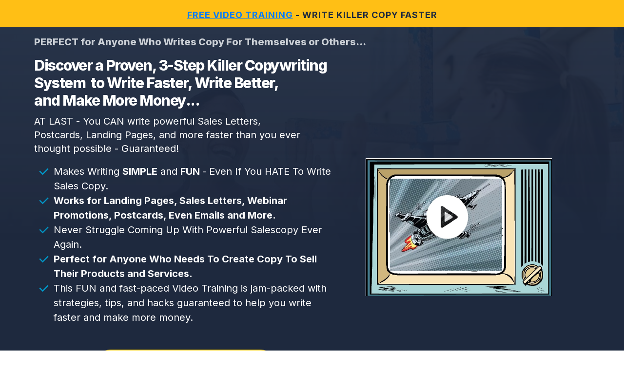

--- FILE ---
content_type: text/html; charset=UTF-8
request_url: https://writekillercopyfast.com/info/wkcfvideotraining/landing-page/
body_size: 11588
content:
<!DOCTYPE html>
<html lang="en-US" class="no-js no-svg" data-op3-support="no-js no-svg no-webp no-avif">
<head>
    <meta charset="UTF-8">
    <meta name="viewport" content="width=device-width, initial-scale=1">
    <link rel="profile" href="http://gmpg.org/xfn/11">
    <title>Landing Page &#8211; Write Killer Copy Fast</title>
<meta name='robots' content='max-image-preview:large' />
	<style>img:is([sizes="auto" i], [sizes^="auto," i]) { contain-intrinsic-size: 3000px 1500px }</style>
	<link rel='dns-prefetch' href='//js.stripe.com' />
<link rel="alternate" type="application/rss+xml" title="Write Killer Copy Fast &raquo; Feed" href="https://writekillercopyfast.com/feed/" />
<link rel="alternate" type="application/rss+xml" title="Write Killer Copy Fast &raquo; Comments Feed" href="https://writekillercopyfast.com/comments/feed/" />
<!-- Images used by OptimizePress -->
<link rel="preload" as="image" href="https://writekillercopyfast.com/wp-content/uploads/2021/07/tvvideo.jpg" media="screen" />
<!-- / OptimizePress. -->
<!-- Fonts used by OptimizePress -->
<link rel="preconnect" href="https://fonts.gstatic.com" crossorigin />
<link rel="preload" as="style" href="https://fonts.googleapis.com/css?family=IBM+Plex+Sans:400,700|Inter:400,700,800|Poppins:400,700,800&amp;display=swap" />
<noscript><link rel="stylesheet" href="https://fonts.googleapis.com/css?family=IBM+Plex+Sans:400,700|Inter:400,700,800|Poppins:400,700,800&amp;display=swap" /></noscript>
<link rel="stylesheet" href="https://fonts.googleapis.com/css?family=IBM+Plex+Sans:400,700|Inter:400,700,800|Poppins:400,700,800&amp;display=swap" media="print" onload="this.onload=null;this.media='all'" />
<!-- / OptimizePress. -->
<link rel="alternate" type="application/rss+xml" title="Write Killer Copy Fast &raquo; Landing Page Comments Feed" href="https://writekillercopyfast.com/info/wkcfvideotraining/landing-page/feed/" />
<script type="text/javascript">
/* <![CDATA[ */
window._wpemojiSettings = {"baseUrl":"https:\/\/s.w.org\/images\/core\/emoji\/16.0.1\/72x72\/","ext":".png","svgUrl":"https:\/\/s.w.org\/images\/core\/emoji\/16.0.1\/svg\/","svgExt":".svg","source":{"concatemoji":"https:\/\/writekillercopyfast.com\/wp-includes\/js\/wp-emoji-release.min.js?ver=6.8.3"}};
/*! This file is auto-generated */
!function(s,n){var o,i,e;function c(e){try{var t={supportTests:e,timestamp:(new Date).valueOf()};sessionStorage.setItem(o,JSON.stringify(t))}catch(e){}}function p(e,t,n){e.clearRect(0,0,e.canvas.width,e.canvas.height),e.fillText(t,0,0);var t=new Uint32Array(e.getImageData(0,0,e.canvas.width,e.canvas.height).data),a=(e.clearRect(0,0,e.canvas.width,e.canvas.height),e.fillText(n,0,0),new Uint32Array(e.getImageData(0,0,e.canvas.width,e.canvas.height).data));return t.every(function(e,t){return e===a[t]})}function u(e,t){e.clearRect(0,0,e.canvas.width,e.canvas.height),e.fillText(t,0,0);for(var n=e.getImageData(16,16,1,1),a=0;a<n.data.length;a++)if(0!==n.data[a])return!1;return!0}function f(e,t,n,a){switch(t){case"flag":return n(e,"\ud83c\udff3\ufe0f\u200d\u26a7\ufe0f","\ud83c\udff3\ufe0f\u200b\u26a7\ufe0f")?!1:!n(e,"\ud83c\udde8\ud83c\uddf6","\ud83c\udde8\u200b\ud83c\uddf6")&&!n(e,"\ud83c\udff4\udb40\udc67\udb40\udc62\udb40\udc65\udb40\udc6e\udb40\udc67\udb40\udc7f","\ud83c\udff4\u200b\udb40\udc67\u200b\udb40\udc62\u200b\udb40\udc65\u200b\udb40\udc6e\u200b\udb40\udc67\u200b\udb40\udc7f");case"emoji":return!a(e,"\ud83e\udedf")}return!1}function g(e,t,n,a){var r="undefined"!=typeof WorkerGlobalScope&&self instanceof WorkerGlobalScope?new OffscreenCanvas(300,150):s.createElement("canvas"),o=r.getContext("2d",{willReadFrequently:!0}),i=(o.textBaseline="top",o.font="600 32px Arial",{});return e.forEach(function(e){i[e]=t(o,e,n,a)}),i}function t(e){var t=s.createElement("script");t.src=e,t.defer=!0,s.head.appendChild(t)}"undefined"!=typeof Promise&&(o="wpEmojiSettingsSupports",i=["flag","emoji"],n.supports={everything:!0,everythingExceptFlag:!0},e=new Promise(function(e){s.addEventListener("DOMContentLoaded",e,{once:!0})}),new Promise(function(t){var n=function(){try{var e=JSON.parse(sessionStorage.getItem(o));if("object"==typeof e&&"number"==typeof e.timestamp&&(new Date).valueOf()<e.timestamp+604800&&"object"==typeof e.supportTests)return e.supportTests}catch(e){}return null}();if(!n){if("undefined"!=typeof Worker&&"undefined"!=typeof OffscreenCanvas&&"undefined"!=typeof URL&&URL.createObjectURL&&"undefined"!=typeof Blob)try{var e="postMessage("+g.toString()+"("+[JSON.stringify(i),f.toString(),p.toString(),u.toString()].join(",")+"));",a=new Blob([e],{type:"text/javascript"}),r=new Worker(URL.createObjectURL(a),{name:"wpTestEmojiSupports"});return void(r.onmessage=function(e){c(n=e.data),r.terminate(),t(n)})}catch(e){}c(n=g(i,f,p,u))}t(n)}).then(function(e){for(var t in e)n.supports[t]=e[t],n.supports.everything=n.supports.everything&&n.supports[t],"flag"!==t&&(n.supports.everythingExceptFlag=n.supports.everythingExceptFlag&&n.supports[t]);n.supports.everythingExceptFlag=n.supports.everythingExceptFlag&&!n.supports.flag,n.DOMReady=!1,n.readyCallback=function(){n.DOMReady=!0}}).then(function(){return e}).then(function(){var e;n.supports.everything||(n.readyCallback(),(e=n.source||{}).concatemoji?t(e.concatemoji):e.wpemoji&&e.twemoji&&(t(e.twemoji),t(e.wpemoji)))}))}((window,document),window._wpemojiSettings);
/* ]]> */
</script>
<link rel='stylesheet' id='optimize-urgency-frontend-font-awesome-css' href='https://writekillercopyfast.com/wp-content/plugins/op-urgency-3/assets/css/font-awesome.min.css?ver=1.0.8' type='text/css' media='all' />
<link rel='stylesheet' id='optimize-urgency-frontend-css' href='https://writekillercopyfast.com/wp-content/plugins/op-urgency-3/assets/css/frontend.min.css?ver=1.0.8' type='text/css' media='all' />
<link rel='stylesheet' id='op3-reboot-css' href='https://writekillercopyfast.com/wp-content/plugins/op-builder/public/assets/css/op3-reboot.css?ver=6.8.3' type='text/css' media='all' />
<link rel='stylesheet' id='op3-frontend-stylesheet-css' href='https://writekillercopyfast.com/wp-content/plugins/op-builder/public/assets/cache/page-891.css?ver=eddd43bcde2c286f563404ade305e59e' type='text/css' media='all' />
<script type="text/javascript" src="https://writekillercopyfast.com/wp-includes/js/jquery/jquery.min.js?ver=3.7.1" id="jquery-core-js"></script>
<script type="text/javascript" src="https://writekillercopyfast.com/wp-includes/js/jquery/jquery-migrate.min.js?ver=3.4.1" id="jquery-migrate-js"></script>
<script type="text/javascript" id="op3-funnels-tracking-js-extra">
/* <![CDATA[ */
var OPFunnelStats = {"pid":"891","fid":"890","nonce":"bc61ea61ef","vid":"891","queried_object_id":null,"pageview_record_id":null,"rest_url":"https:\/\/writekillercopyfast.com\/wp-json\/opf\/v1\/stats\/tracking"};
/* ]]> */
</script>
<script type="text/javascript" src="https://writekillercopyfast.com/wp-content/plugins/op-funnels/public/assets/js/tracking.js?ver=2.1.31" id="op3-funnels-tracking-js"></script>
<script type="text/javascript" id="optimize-urgency-frontend-js-extra">
/* <![CDATA[ */
var op_urgency_tr = {"wp_verified":"Verified by WooCommerce","optimizecheckouts_verified":"Verified by OptimizeCheckouts","optimizepress_verified":"Verified Subscriber"};
/* ]]> */
</script>
<script type="text/javascript" src="https://writekillercopyfast.com/wp-content/plugins/op-urgency-3/assets/js/frontend.min.js?ver=1.0.8" id="optimize-urgency-frontend-js"></script>
<script type="text/javascript" src="https://writekillercopyfast.com/wp-content/plugins/op-urgency-3/assets/js/countUp.min.js?ver=1.0.8" id="op3-urgency-count-up-js"></script>
<script type="text/javascript" src="https://js.stripe.com/v3/?ver=3" id="op3-stripe-js-js"></script>
<script type="text/javascript" id="op3-opc-global-object-handler-js-extra">
/* <![CDATA[ */
var optimizecart = {"ajax_url":"https:\/\/writekillercopyfast.com\/wp-admin\/admin-ajax.php","assets_url":"https:\/\/writekillercopyfast.com\/wp-content\/plugins\/op-cart\/public\/assets\/","rest_url":"https:\/\/writekillercopyfast.com\/wp-json\/opc\/v1","rest_nonce":"bc61ea61ef","locale":"en_US","detected_country":"US","current_user_email":"","translations":{"TAX ID":"TAX ID","Phone":"Phone","Credit\/Debit Card":"Credit\/Debit Card","Add New Card":"Add New Card","Use Credit Card":"Use Credit Card","Pay Using PayPal":"Pay Using PayPal","Validating Payment Method...":"Validating Payment Method...","Creating Order...":"Creating Order...","Confirming Card Payment...":"Confirming Card Payment...","Finishing Payment...":"Finishing Payment...","Payment Successful.":"Payment Successful.","Payment Successful, Redirecting...":"Payment Successful, Redirecting...","In":"In","Day":"Day","Days":"Days","Week":"Week","Weeks":"Weeks","Month":"Month","Months":"Months","Quarter":"Quarter","Year":"Year","Immediately":"Immediately"},"stripe_locale":"en","currency":"USD","currency_decimal_places":"2","seller_country":"US","stripe_apple_google_pay_enabled":"no"};
/* ]]> */
</script>
<script type="text/javascript" id="op3-support-js-after">
/* <![CDATA[ */
!function(){var A=document,e=A.documentElement,t="data-op3-support",n=function(A){e.setAttribute(t,e.getAttribute(t).replace(new RegExp("no-"+A,"g"),A))},a=function(A,e){var t=new Image;t.onload=function(){n(A)},t.src="data:image/"+A+";base64,"+e};n("js"),A.createElementNS&&A.createElementNS("http://www.w3.org/2000/svg","svg").createSVGRect&&n("svg"),a("webp","UklGRhoAAABXRUJQVlA4TA0AAAAvAAAAEAcQERGIiP4HAA=="),a("avif","[base64]")}();
/* ]]> */
</script>
<link rel="https://api.w.org/" href="https://writekillercopyfast.com/wp-json/" /><link rel="EditURI" type="application/rsd+xml" title="RSD" href="https://writekillercopyfast.com/xmlrpc.php?rsd" />
<meta name="generator" content="WordPress 6.8.3" />
<link rel="canonical" href="https://writekillercopyfast.com/info/wkcfvideotraining/landing-page/" />
<link rel='shortlink' href='https://writekillercopyfast.com/?p=891' />
<link rel="alternate" title="oEmbed (JSON)" type="application/json+oembed" href="https://writekillercopyfast.com/wp-json/oembed/1.0/embed?url=https%3A%2F%2Fwritekillercopyfast.com%2Finfo%2Fwkcfvideotraining%2Flanding-page%2F" />
<link rel="alternate" title="oEmbed (XML)" type="text/xml+oembed" href="https://writekillercopyfast.com/wp-json/oembed/1.0/embed?url=https%3A%2F%2Fwritekillercopyfast.com%2Finfo%2Fwkcfvideotraining%2Flanding-page%2F&#038;format=xml" />
<style type="text/css">.recentcomments a{display:inline !important;padding:0 !important;margin:0 !important;}</style>
        <!--[if (gte IE 6)&(lte IE 8)]>
            <script type="text/javascript" src="https://writekillercopyfast.com/wp-content/plugins/optimizePressPlugin/lib/js/selectivizr-1.0.2-min.js?ver=1.0.2"></script>
        <![endif]-->
        <!--[if lt IE 9]>
            <script src="https://writekillercopyfast.com/wp-content/plugins/optimizePressPlugin/lib/js//html5shiv.min.js"></script>
        <![endif]-->
    
<!-- Open graph tags by Optimizepress -->
<meta property="og:image" content="https://writekillercopyfast.com/wp-content/uploads/2021/06/medialibraryONgjKj-medium.jpg"/>
<meta property="og:title" content="Landing Page"/>
<meta property="og:description" content="FREE Video Training&nbsp;- Write Killer Copy FasterPERFECT for Anyone Who Writes Copy For Themselves or Others...Discover a Proven, 3-Step Killer Copywriting System&nbsp; to Write Faster, Write Better, and Make More Money...AT LAST - You CAN write powerful Sales Letters, Postcards, Landing Pages, and more faster than you ever thought possible - Guaranteed!&nbsp;&nbsp;Makes Writing SIMPLE&nbsp;and FUN&nbsp;- Even If You HATE To&hellip;"/>
<meta property="og:url" content="https://writekillercopyfast.com/info/wkcfvideotraining/landing-page/"/>
<meta property="og:image:secure_url" content="https://writekillercopyfast.com/wp-content/uploads/2021/06/medialibraryONgjKj-medium.jpg"/>
<meta property="twitter:image" content="https://writekillercopyfast.com/wp-content/uploads/2021/06/medialibraryONgjKj-medium.jpg"/>
<meta property="twitter:title" content="Landing Page"/>
<meta property="twitter:description" content="FREE Video Training&nbsp;- Write Killer Copy FasterPERFECT for Anyone Who Writes Copy For Themselves or Others...Discover a Proven, 3-Step Killer Copywriting System&nbsp; to Write Faster, Write Better, and Make More Money...AT LAST - You CAN write powerful Sales Letters, Postcards, Landing Pages, and more faster than you ever thought possible - Guaranteed!&nbsp;&nbsp;Makes Writing SIMPLE&nbsp;and FUN&nbsp;- Even If You HATE To&hellip;"/>
<!-- Optimizepress -->


<link rel="icon" href="https://writekillercopyfast.com/wp-content/uploads/2020/10/cropped-SiteIconWKCF_512-32x32.jpg" sizes="32x32" />
<link rel="icon" href="https://writekillercopyfast.com/wp-content/uploads/2020/10/cropped-SiteIconWKCF_512-192x192.jpg" sizes="192x192" />
<link rel="apple-touch-icon" href="https://writekillercopyfast.com/wp-content/uploads/2020/10/cropped-SiteIconWKCF_512-180x180.jpg" />
<meta name="msapplication-TileImage" content="https://writekillercopyfast.com/wp-content/uploads/2020/10/cropped-SiteIconWKCF_512-270x270.jpg" />
<style id="op3-custom-css"></style></head>

<body class="wp-singular opf_funnel-template opf_funnel-template-op_builder_blank single single-opf_funnel postid-891 wp-theme-op-smart-theme3 op-plugin op-navbar-fixed op-navbar-fixed-header-style-basic opc-stripe-connected">

<div id="op3-designer-element">
<div data-op3-children="5"><div id="op3-element-NMUvtHYH" class="op3-element " data-op3-uuid="NMUvtHYH" data-op3-gid="" data-op3-element-type="section" data-op3-element-spec="" data-op3-element-caption="Section #Z8LhtlAM" data-op-visibility-hidden="0" data-op-element-hidden="0" data-op3-style-id="" data-op3-has-children="1"><div data-op3-element-container data-op3-sticky="0" data-op3-sticky-active-desktop="1" data-op3-sticky-active-tablet="1" data-op3-sticky-active-mobile="0" data-op3-sticky-top-desktop="0px" data-op3-sticky-top-tablet="0px" data-op3-sticky-top-mobile="0px" data-op3-sticky-until="0" data-op3-sticky-until-element=""><div data-op3-border><div data-op3-background="base"></div></div><div data-op3-children="1"><div id="op3-element-YNP2JIaq" class="op3-element " data-op3-uuid="YNP2JIaq" data-op3-gid="" data-op3-element-type="row" data-op3-element-spec="" data-op3-element-caption="Row #zS0nyfzi" data-op-visibility-hidden="0" data-op-element-hidden="0" data-op3-style-id="" data-op3-has-children="1"><div data-op3-element-container data-op3-sticky="0" data-op3-sticky-active-desktop="1" data-op3-sticky-active-tablet="1" data-op3-sticky-active-mobile="0" data-op3-sticky-top-desktop="0px" data-op3-sticky-top-tablet="0px" data-op3-sticky-top-mobile="0px" data-op3-sticky-until="0" data-op3-sticky-until-element=""><div data-op3-children="1" data-op3-stack-columns-desktop="0" data-op3-stack-columns-desktop-reverse="0" data-op3-stack-columns-tablet="0" data-op3-stack-columns-tablet-reverse="0" data-op3-stack-columns-mobile="1" data-op3-stack-columns-mobile-reverse="0" data-op3-wrap-columns-desktop="0" data-op3-wrap-columns-tablet="0" data-op3-wrap-columns-mobile="0"><div id="op3-element-e1aKy8Zq" class="op3-element " data-op3-uuid="e1aKy8Zq" data-op3-gid="" data-op3-element-type="column" data-op3-element-spec="" data-op3-element-caption="Column #l4hQi1DT" data-op-visibility-hidden="0" data-op-element-hidden="0" data-op3-style-id="" data-op3-has-children="1"><div class="op3-column-content op3-background-parent"><div data-op3-element-container><div data-op3-children="1"><div id="op3-element-YgZuvNQe" class="op3-element " data-op3-uuid="YgZuvNQe" data-op3-gid="" data-op3-element-type="headline" data-op3-element-spec="" data-op3-element-caption="Headline #CdQKY4I8" data-op-visibility-hidden="0" data-op-element-hidden="0" data-op3-style-id="" data-op3-has-children="0"><div class="op3-headline-wrapper"><div data-op3-contenteditable><h6><u><a data-op-action="popoverlay" data-op-popoverlay-trigger="bbjlRaIg" href="#">FREE Video Training</a></u>&nbsp;- Write Killer Copy Faster<br></h6></div></div></div></div></div></div></div></div></div></div></div></div></div><div id="op3-element-2NaAwWHg" class="op3-element " data-op3-uuid="2NaAwWHg" data-op3-gid="" data-op3-element-type="section" data-op3-element-spec="" data-op3-element-caption="Section #2NaAwWHg" data-op-visibility-hidden="0" data-op-element-hidden="0" data-op3-style-id="" data-op3-has-children="1"><div data-op3-element-container data-op3-sticky="0" data-op3-sticky-active-desktop="1" data-op3-sticky-active-tablet="1" data-op3-sticky-active-mobile="0" data-op3-sticky-top-desktop="0px" data-op3-sticky-top-tablet="0px" data-op3-sticky-top-mobile="0px" data-op3-sticky-until="0" data-op3-sticky-until-element=""><div data-op3-border><div data-op3-background="base"></div><div data-op3-background="image" class="op3-background-image"></div><div data-op3-background="overlay"></div></div><div data-op3-children="2"><div id="op3-element-yuNVEzNm" class="op3-element " data-op3-uuid="yuNVEzNm" data-op3-gid="" data-op3-element-type="row" data-op3-element-spec="" data-op3-element-caption="Row #yuNVEzNm" data-op-visibility-hidden="0" data-op-element-hidden="0" data-op3-style-id="" data-op3-has-children="1"><div data-op3-element-container data-op3-sticky="0" data-op3-sticky-active-desktop="1" data-op3-sticky-active-tablet="1" data-op3-sticky-active-mobile="0" data-op3-sticky-top-desktop="0px" data-op3-sticky-top-tablet="0px" data-op3-sticky-top-mobile="0px" data-op3-sticky-until="0" data-op3-sticky-until-element=""><div data-op3-children="1" data-op3-stack-columns-desktop="0" data-op3-stack-columns-desktop-reverse="0" data-op3-stack-columns-tablet="0" data-op3-stack-columns-tablet-reverse="0" data-op3-stack-columns-mobile="1" data-op3-stack-columns-mobile-reverse="0" data-op3-wrap-columns-desktop="0" data-op3-wrap-columns-tablet="0" data-op3-wrap-columns-mobile="0"><div id="op3-element-rVXhhstH" class="op3-element " data-op3-uuid="rVXhhstH" data-op3-gid="" data-op3-element-type="column" data-op3-element-spec="" data-op3-element-caption="Column #rVXhhstH" data-op-visibility-hidden="0" data-op-element-hidden="0" data-op3-style-id="" data-op3-has-children="1"><div class="op3-column-content op3-background-parent"><div data-op3-element-container><div data-op3-children="1"><div id="op3-element-FnrRo5PK" class="op3-element " data-op3-uuid="FnrRo5PK" data-op3-gid="" data-op3-element-type="headline" data-op3-element-spec="" data-op3-element-caption="Headline #FnrRo5PK" data-op-visibility-hidden="0" data-op-element-hidden="0" data-op3-style-id="" data-op3-has-children="0"><div class="op3-headline-wrapper"><div data-op3-contenteditable><h2><!--StartFragment--><!--EndFragment--><span style="color: rgba(245, 247, 250, 0.8);">PERFECT for Anyone Who Writes Copy For Themselves or Others...</span><br></h2></div></div></div></div></div></div></div></div></div></div><div id="op3-element-nwLqODYg" class="op3-element " data-op3-uuid="nwLqODYg" data-op3-gid="" data-op3-element-type="row" data-op3-element-spec="" data-op3-element-caption="Row #nwLqODYg" data-op-visibility-hidden="0" data-op-element-hidden="0" data-op3-style-id="" data-op3-has-children="1"><div data-op3-element-container data-op3-sticky="0" data-op3-sticky-active-desktop="1" data-op3-sticky-active-tablet="1" data-op3-sticky-active-mobile="0" data-op3-sticky-top-desktop="0px" data-op3-sticky-top-tablet="0px" data-op3-sticky-top-mobile="0px" data-op3-sticky-until="0" data-op3-sticky-until-element=""><div data-op3-children="2" data-op3-stack-columns-desktop="0" data-op3-stack-columns-desktop-reverse="0" data-op3-stack-columns-tablet="0" data-op3-stack-columns-tablet-reverse="0" data-op3-stack-columns-mobile="1" data-op3-stack-columns-mobile-reverse="0" data-op3-wrap-columns-desktop="0" data-op3-wrap-columns-tablet="0" data-op3-wrap-columns-mobile="0"><div id="op3-element-TsLqS0p1" class="op3-element " data-op3-uuid="TsLqS0p1" data-op3-gid="" data-op3-element-type="column" data-op3-element-spec="" data-op3-element-caption="Column #TsLqS0p1" data-op-visibility-hidden="0" data-op-element-hidden="0" data-op3-style-id="" data-op3-has-children="1"><div class="op3-column-content op3-background-parent"><div data-op3-element-container><div data-op3-children="4"><div id="op3-element-CdQKY4I8" class="op3-element " data-op3-uuid="CdQKY4I8" data-op3-gid="" data-op3-element-type="headline" data-op3-element-spec="" data-op3-element-caption="Headline #CdQKY4I8" data-op-visibility-hidden="0" data-op-element-hidden="0" data-op3-style-id="" data-op3-has-children="0"><div class="op3-headline-wrapper"><div data-op3-contenteditable><h2>Discover a Proven, 3-Step Killer Copywriting System&nbsp; to Write Faster, Write Better, <br>and Make More Money...<br></h2></div></div></div><div id="op3-element-Nich6838" class="op3-element " data-op3-uuid="Nich6838" data-op3-gid="" data-op3-element-type="text" data-op3-element-spec="" data-op3-element-caption="Text Editor #Nich6838" data-op-visibility-hidden="0" data-op-element-hidden="0" data-op3-style-id="" data-op3-has-children="0"><div class="op3-text-wrapper"><div data-op3-contenteditable><p>AT LAST - You CAN write powerful Sales Letters, Postcards, Landing Pages, and more faster than you ever thought possible - Guaranteed!&nbsp;&nbsp;<br></p></div></div></div><div id="op3-element-oHhSZquW" class="op3-element " data-op3-uuid="oHhSZquW" data-op3-gid="" data-op3-element-type="bulletblock" data-op3-element-spec="" data-op3-element-caption="Bullet Block #oHhSZquW" data-op-visibility-hidden="0" data-op-element-hidden="0" data-op3-style-id="" data-op3-has-children="1"><div class="op3-element__container op3-element-bulletblock__container"><div class="op3-element__children op3-element-bulletblock__children" data-op3-children="5"><div id="op3-element-970Uldqt" class="op3-element " data-op3-uuid="970Uldqt" data-op3-gid="" data-op3-element-type="bulletlist" data-op3-element-spec="" data-op3-element-caption="Bullet List #970Uldqt" data-op-visibility-hidden="0" data-op-element-hidden="0" data-op3-style-id="" data-op3-has-children="0"><div class="op3-element__container op3-element-bulletlist__container"><i class="op3-element__icon op3-element-bulletlist__icon op3-element__bullet op3-element-bulletlist__bullet op3-icon op3-icon1 op3-icon-check-2-2" data-op3-icon="op3-icon-check-2-2"><svg class="op3-icon-svg" width="1em" height="1em"><use href="https://writekillercopyfast.com/wp-content/plugins/op-builder/public/assets/cache/page-891.svg?ver=1748349889#op3-icons-check-2-2" /></svg></i><div class="op3-element__text op3-element-bulletlist__text" data-op3-contenteditable><div>Makes Writing <b>SIMPLE</b>&nbsp;and <b>FUN&nbsp;</b>- Even If You HATE To Write Sales Copy.<br></div></div></div></div><div id="op3-element-WdVwW9T7" class="op3-element " data-op3-uuid="WdVwW9T7" data-op3-gid="" data-op3-element-type="bulletlist" data-op3-element-spec="" data-op3-element-caption="Bullet List #WdVwW9T7" data-op-visibility-hidden="0" data-op-element-hidden="0" data-op3-style-id="" data-op3-has-children="0"><div class="op3-element__container op3-element-bulletlist__container"><i class="op3-element__icon op3-element-bulletlist__icon op3-element__bullet op3-element-bulletlist__bullet op3-icon op3-icon1 op3-icon-check-2-2" data-op3-icon="op3-icon-check-2-2"><svg class="op3-icon-svg" width="1em" height="1em"><use href="https://writekillercopyfast.com/wp-content/plugins/op-builder/public/assets/cache/page-891.svg?ver=1748349889#op3-icons-check-2-2" /></svg></i><div class="op3-element__text op3-element-bulletlist__text" data-op3-contenteditable><div><b>Works for Landing Pages, Sales Letters, Webinar Promotions, Postcards, Even Emails and More.</b><br></div></div></div></div><div id="op3-element-73jRJRUB" class="op3-element " data-op3-uuid="73jRJRUB" data-op3-gid="" data-op3-element-type="bulletlist" data-op3-element-spec="" data-op3-element-caption="Bullet List #73jRJRUB" data-op-visibility-hidden="0" data-op-element-hidden="0" data-op3-style-id="" data-op3-has-children="0"><div class="op3-element__container op3-element-bulletlist__container"><i class="op3-element__icon op3-element-bulletlist__icon op3-element__bullet op3-element-bulletlist__bullet op3-icon op3-icon1 op3-icon-check-2-2" data-op3-icon="op3-icon-check-2-2"><svg class="op3-icon-svg" width="1em" height="1em"><use href="https://writekillercopyfast.com/wp-content/plugins/op-builder/public/assets/cache/page-891.svg?ver=1748349889#op3-icons-check-2-2" /></svg></i><div class="op3-element__text op3-element-bulletlist__text" data-op3-contenteditable><div>Never Struggle Coming Up With Powerful Salescopy Ever Again.<br></div></div></div></div><div id="op3-element-bpufxO3O" class="op3-element " data-op3-uuid="bpufxO3O" data-op3-gid="" data-op3-element-type="bulletlist" data-op3-element-spec="" data-op3-element-caption="Bullet List #bpufxO3O" data-op-visibility-hidden="0" data-op-element-hidden="0" data-op3-style-id="" data-op3-has-children="0"><div class="op3-element__container op3-element-bulletlist__container"><i class="op3-element__icon op3-element-bulletlist__icon op3-element__bullet op3-element-bulletlist__bullet op3-icon op3-icon1 op3-icon-check-2-2" data-op3-icon="op3-icon-check-2-2"><svg class="op3-icon-svg" width="1em" height="1em"><use href="https://writekillercopyfast.com/wp-content/plugins/op-builder/public/assets/cache/page-891.svg?ver=1748349889#op3-icons-check-2-2" /></svg></i><div class="op3-element__text op3-element-bulletlist__text" data-op3-contenteditable><div><span style=""><b>Perfect for Anyone Who Needs To Create Copy To Sell Their Products and Services.</b><br style=""></span></div></div></div></div><div id="op3-element-7vBr2d8h" class="op3-element " data-op3-uuid="7vBr2d8h" data-op3-gid="" data-op3-element-type="bulletlist" data-op3-element-spec="" data-op3-element-caption="Bullet List #7vBr2d8h" data-op-visibility-hidden="0" data-op-element-hidden="0" data-op3-style-id="" data-op3-has-children="0"><div class="op3-element__container op3-element-bulletlist__container"><i class="op3-element__icon op3-element-bulletlist__icon op3-element__bullet op3-element-bulletlist__bullet op3-icon op3-icon1 op3-icon-check-2-2" data-op3-icon="op3-icon-check-2-2"><svg class="op3-icon-svg" width="1em" height="1em"><use href="https://writekillercopyfast.com/wp-content/plugins/op-builder/public/assets/cache/page-891.svg?ver=1748349889#op3-icons-check-2-2" /></svg></i><div class="op3-element__text op3-element-bulletlist__text" data-op3-contenteditable><div><span style="">This FUN and fast-paced Video Training is jam-packed with strategies, tips, and hacks guaranteed to help you write faster and make more money.<br style=""></span></div></div></div></div></div></div></div><div id="op3-element-LJeUof1g" class="op3-element " data-op3-uuid="LJeUof1g" data-op3-gid="" data-op3-element-type="button" data-op3-element-spec="" data-op3-element-caption="Button #LJeUof1g" data-op-visibility-hidden="0" data-op-element-hidden="0" data-op3-style-id="" data-op3-has-children="0"><a class="op3-link op3-background-ancestor" target="_self"  data-op-action="popoverlay" data-op-popoverlay-trigger="bbjlRaIg" data-op3-smooth-scroll="0" data-op-effect-style="" data-op-effect-style-hover="" data-op-courseaction="" href="#"><div data-op3-background="overlay"></div><div data-op3-border></div><div class="op3-text-container"><div class="op3-text op3-html1" data-op3-contenteditable><div><span style="color: rgb(4, 4, 4); font-size: 17px; font-style: normal; font-weight: 700;">Click Here to Watch&nbsp;</span><span style="color: rgb(4, 4, 4); font-size: 17px; font-style: normal; font-weight: 700;">Video</span><span style="color: rgb(4, 4, 4);"><br></span><br></div></div></div></a></div></div></div></div></div><div id="op3-element-bVbntM7g" class="op3-element " data-op3-uuid="bVbntM7g" data-op3-gid="" data-op3-element-type="column" data-op3-element-spec="" data-op3-element-caption="Column #bVbntM7g" data-op-visibility-hidden="0" data-op-element-hidden="0" data-op3-style-id="" data-op3-has-children="1"><div class="op3-column-content op3-background-parent"><div data-op3-element-container><div data-op3-children="1"><div id="op3-element-NngD7B7p" class="op3-element " data-op3-uuid="NngD7B7p" data-op3-gid="" data-op3-element-type="image" data-op3-element-spec="" data-op3-element-caption="Image #NngD7B7p" data-op-visibility-hidden="0" data-op-element-hidden="0" data-op3-style-id="" data-op3-has-children="0"><div class="op3-element__container op3-element-image__container"><a class="op3-element__link op3-element-image__link op3-link"  target="_self"  data-op-action="popoverlay" data-op-popoverlay-trigger="bbjlRaIg" data-op3-smooth-scroll="0" href="#"><figure class="op3-element__wrapper op3-element-image__wrapper"><img fetchpriority="high" class="op3-element__image op3-element-image__image" src="https://writekillercopyfast.com/wp-content/uploads/2021/07/tvvideo.jpg" alt="" title="tvvideo" width="762" height="566" data-op3-attachment-id="894" /></figure></a></div></div></div></div></div></div></div></div></div></div></div></div><div id="op3-element-znzaer1g" class="op3-element " data-op3-uuid="znzaer1g" data-op3-gid="" data-op3-element-type="section" data-op3-element-spec="" data-op3-element-caption="Section #znzaer1g" data-op-visibility-hidden="0" data-op-element-hidden="0" data-op3-style-id="" data-op3-has-children="1"><div data-op3-element-container data-op3-sticky="0" data-op3-sticky-active-desktop="1" data-op3-sticky-active-tablet="1" data-op3-sticky-active-mobile="0" data-op3-sticky-top-desktop="0px" data-op3-sticky-top-tablet="0px" data-op3-sticky-top-mobile="0px" data-op3-sticky-until="0" data-op3-sticky-until-element=""><div data-op3-border><div data-op3-background="base"></div><div data-op3-background="separatorTop"><svg viewBox="0 0 600 24" preserveAspectRatio="none" xmlns="http://www.w3.org/2000/svg"><g stroke="none" stroke-width="1" fill="none" fill-rule="evenodd"><polygon id="Triangle" fill="currentColor" transform="translate(300.500000, 11.000000) rotate(180.000000) translate(-300.500000, -11.000000) " points="300.5 -2 322 24 279 24"></polygon></g></svg></div></div><div data-op3-children="3"><div id="op3-element-fwylbt6X" class="op3-element " data-op3-uuid="fwylbt6X" data-op3-gid="" data-op3-element-type="row" data-op3-element-spec="" data-op3-element-caption="Row #fwylbt6X" data-op-visibility-hidden="0" data-op-element-hidden="0" data-op3-style-id="" data-op3-has-children="1"><div data-op3-element-container data-op3-sticky="0" data-op3-sticky-active-desktop="1" data-op3-sticky-active-tablet="1" data-op3-sticky-active-mobile="0" data-op3-sticky-top-desktop="0px" data-op3-sticky-top-tablet="0px" data-op3-sticky-top-mobile="0px" data-op3-sticky-until="0" data-op3-sticky-until-element=""><div data-op3-children="2" data-op3-stack-columns-desktop="0" data-op3-stack-columns-desktop-reverse="0" data-op3-stack-columns-tablet="0" data-op3-stack-columns-tablet-reverse="0" data-op3-stack-columns-mobile="1" data-op3-stack-columns-mobile-reverse="0" data-op3-wrap-columns-desktop="0" data-op3-wrap-columns-tablet="0" data-op3-wrap-columns-mobile="0"><div id="op3-element-6IhxytRx" class="op3-element " data-op3-uuid="6IhxytRx" data-op3-gid="" data-op3-element-type="column" data-op3-element-spec="" data-op3-element-caption="Column #6IhxytRx" data-op-visibility-hidden="0" data-op-element-hidden="0" data-op3-style-id="" data-op3-has-children="1"><div class="op3-column-content op3-background-parent"><div data-op3-element-container><div data-op3-children="1"><div id="op3-element-FrpnrQHv" class="op3-element " data-op3-uuid="FrpnrQHv" data-op3-gid="" data-op3-element-type="image" data-op3-element-spec="" data-op3-element-caption="Image #FrpnrQHv" data-op-visibility-hidden="0" data-op-element-hidden="0" data-op3-style-id="" data-op3-has-children="0"><div class="op3-element__container op3-element-image__container"><figure class="op3-element__wrapper op3-element-image__wrapper"><img class="op3-element__image op3-element-image__image" src="https://writekillercopyfast.com/wp-content/uploads/2021/06/meanddan.jpg" alt="" title="meanddan" width="379" height="229" data-op3-attachment-id="881" /></figure></div></div></div></div></div></div><div id="op3-element-NoyklAyp" class="op3-element " data-op3-uuid="NoyklAyp" data-op3-gid="" data-op3-element-type="column" data-op3-element-spec="" data-op3-element-caption="Column #NoyklAyp" data-op-visibility-hidden="0" data-op-element-hidden="0" data-op3-style-id="" data-op3-has-children="1"><div class="op3-column-content op3-background-parent"><div data-op3-element-container><div data-op3-children="2"><div id="op3-element-M7OLtnpk" class="op3-element " data-op3-uuid="M7OLtnpk" data-op3-gid="" data-op3-element-type="text" data-op3-element-spec="" data-op3-element-caption="Text Editor #M7OLtnpk" data-op-visibility-hidden="0" data-op-element-hidden="0" data-op3-style-id="" data-op3-has-children="0"><div class="op3-text-wrapper"><div data-op3-contenteditable><h2><span style="color: rgb(3, 3, 3);"><span style="font-weight: normal;">"</span>Jack Turk is a smart, adept copywriter<span style="font-weight: normal;"><span style="">&nbsp;</span>able to do what so many can't; capture and authentically write in the voice of a client. Of all who've tried writing as me, for GKIC, Jack came closest and did the best."</span></span></h2></div></div></div><div id="op3-element-gwqGK0Gu" class="op3-element " data-op3-uuid="gwqGK0Gu" data-op3-gid="" data-op3-element-type="text" data-op3-element-spec="" data-op3-element-caption="Text Editor #gwqGK0Gu" data-op-visibility-hidden="0" data-op-element-hidden="0" data-op3-style-id="" data-op3-has-children="0"><div class="op3-text-wrapper"><div data-op3-contenteditable><h2><!--StartFragment--><span style="color: rgb(8, 8, 8); font-weight: 500;">~ Dan Kennedy, Founder No BS / Magnetic Marketing</span><!--EndFragment--><br></h2></div></div></div></div></div></div></div></div></div></div><div id="op3-element-04VyVMnx" class="op3-element " data-op3-uuid="04VyVMnx" data-op3-gid="" data-op3-element-type="row" data-op3-element-spec="" data-op3-element-caption="Row #04VyVMnx" data-op-visibility-hidden="0" data-op-element-hidden="0" data-op3-style-id="" data-op3-has-children="1"><div data-op3-element-container data-op3-sticky="0" data-op3-sticky-active-desktop="1" data-op3-sticky-active-tablet="1" data-op3-sticky-active-mobile="0" data-op3-sticky-top-desktop="0px" data-op3-sticky-top-tablet="0px" data-op3-sticky-top-mobile="0px" data-op3-sticky-until="0" data-op3-sticky-until-element=""><div data-op3-children="2" data-op3-stack-columns-desktop="0" data-op3-stack-columns-desktop-reverse="0" data-op3-stack-columns-tablet="0" data-op3-stack-columns-tablet-reverse="0" data-op3-stack-columns-mobile="1" data-op3-stack-columns-mobile-reverse="0" data-op3-wrap-columns-desktop="0" data-op3-wrap-columns-tablet="0" data-op3-wrap-columns-mobile="0"><div id="op3-element-ReEw9496" class="op3-element " data-op3-uuid="ReEw9496" data-op3-gid="" data-op3-element-type="column" data-op3-element-spec="" data-op3-element-caption="Column #ReEw9496" data-op-visibility-hidden="0" data-op-element-hidden="0" data-op3-style-id="" data-op3-has-children="1"><div class="op3-column-content op3-background-parent"><div data-op3-element-container><div data-op3-children="1"><div id="op3-element-PJ2KmyTl" class="op3-element " data-op3-uuid="PJ2KmyTl" data-op3-gid="" data-op3-element-type="image" data-op3-element-spec="" data-op3-element-caption="Image #PJ2KmyTl" data-op-visibility-hidden="0" data-op-element-hidden="0" data-op3-style-id="" data-op3-has-children="0"><div class="op3-element__container op3-element-image__container"><figure class="op3-element__wrapper op3-element-image__wrapper"><img class="op3-element__image op3-element-image__image" src="https://writekillercopyfast.com/wp-content/uploads/2021/06/rickcesari.jpg" alt="" title="rickcesari" width="256" height="256" data-op3-attachment-id="880" /></figure></div></div></div></div></div></div><div id="op3-element-M3wN78zh" class="op3-element " data-op3-uuid="M3wN78zh" data-op3-gid="" data-op3-element-type="column" data-op3-element-spec="" data-op3-element-caption="Column #M3wN78zh" data-op-visibility-hidden="0" data-op-element-hidden="0" data-op3-style-id="" data-op3-has-children="1"><div class="op3-column-content op3-background-parent"><div data-op3-element-container><div data-op3-children="2"><div id="op3-element-18NkkIYJ" class="op3-element " data-op3-uuid="18NkkIYJ" data-op3-gid="" data-op3-element-type="text" data-op3-element-spec="" data-op3-element-caption="Text Editor #18NkkIYJ" data-op-visibility-hidden="0" data-op-element-hidden="0" data-op3-style-id="" data-op3-has-children="0"><div class="op3-text-wrapper"><div data-op3-contenteditable><h2><!--StartFragment--><!--EndFragment--></h2><h2><span style="color: rgb(33, 37, 41);"><span style="font-weight: normal;">"I’ve worked with Jack on a number of projects covering the range of direct response marketing – squeeze pages, emails, sales letters, lead magnets, and short and long Television commercials. He’s professional, easy to work with, and<span style="">&nbsp;</span></span>gets highly effective copy done FAST<span style="font-weight: normal;">."</span></span></h2></div></div></div><div id="op3-element-3d3pX3gs" class="op3-element " data-op3-uuid="3d3pX3gs" data-op3-gid="" data-op3-element-type="text" data-op3-element-spec="" data-op3-element-caption="Text Editor #3d3pX3gs" data-op-visibility-hidden="0" data-op-element-hidden="0" data-op3-style-id="" data-op3-has-children="0"><div class="op3-text-wrapper"><div data-op3-contenteditable><h2><!--StartFragment--><span style="color: rgb(33, 37, 41); font-weight: 500;">~ Rick Cesari, Direct Response TV Pioneer - George Foreman Grill,</span><br style="color: rgb(33, 37, 41); font-weight: 500;"><span style="color: rgb(33, 37, 41); font-weight: 500;">The Juiceman, OxiClean, GoPro</span><!--EndFragment--><br></h2></div></div></div></div></div></div></div></div></div></div><div id="op3-element-ndvOsARn" class="op3-element " data-op3-uuid="ndvOsARn" data-op3-gid="" data-op3-element-type="row" data-op3-element-spec="" data-op3-element-caption="Row #ndvOsARn" data-op-visibility-hidden="0" data-op-element-hidden="0" data-op3-style-id="" data-op3-has-children="1"><div data-op3-element-container data-op3-sticky="0" data-op3-sticky-active-desktop="1" data-op3-sticky-active-tablet="1" data-op3-sticky-active-mobile="0" data-op3-sticky-top-desktop="0px" data-op3-sticky-top-tablet="0px" data-op3-sticky-top-mobile="0px" data-op3-sticky-until="0" data-op3-sticky-until-element=""><div data-op3-children="1" data-op3-stack-columns-desktop="0" data-op3-stack-columns-desktop-reverse="0" data-op3-stack-columns-tablet="0" data-op3-stack-columns-tablet-reverse="0" data-op3-stack-columns-mobile="1" data-op3-stack-columns-mobile-reverse="0" data-op3-wrap-columns-desktop="0" data-op3-wrap-columns-tablet="0" data-op3-wrap-columns-mobile="0"><div id="op3-element-tY2wLjLB" class="op3-element " data-op3-uuid="tY2wLjLB" data-op3-gid="" data-op3-element-type="column" data-op3-element-spec="" data-op3-element-caption="Column #tY2wLjLB" data-op-visibility-hidden="0" data-op-element-hidden="0" data-op3-style-id="" data-op3-has-children="1"><div class="op3-column-content op3-background-parent"><div data-op3-element-container><div data-op3-children="1"><div id="op3-element-fdKHLJFs" class="op3-element " data-op3-uuid="fdKHLJFs" data-op3-gid="" data-op3-element-type="button" data-op3-element-spec="" data-op3-element-caption="Button #fdKHLJFs" data-op-visibility-hidden="0" data-op-element-hidden="0" data-op3-style-id="" data-op3-has-children="0"><a class="op3-link op3-background-ancestor" target="_self"  data-op-action="popoverlay" data-op-popoverlay-trigger="bbjlRaIg" data-op3-smooth-scroll="0" data-op-effect-style="" data-op-effect-style-hover="" data-op-courseaction="" href="#"><div data-op3-background="overlay"></div><div data-op3-border></div><div class="op3-text-container"><div class="op3-text op3-html1" data-op3-contenteditable><div><span style="color: rgb(4, 4, 4); font-size: 17px; font-style: normal; font-weight: 700;">Click Here To Watch Video</span><br></div></div></div></a></div></div></div></div></div></div></div></div></div></div></div><div id="op3-element-8lDaPEUk" class="op3-element " data-op3-uuid="8lDaPEUk" data-op3-gid="" data-op3-element-type="section" data-op3-element-spec="" data-op3-element-caption="Section #8lDaPEUk" data-op-visibility-hidden="0" data-op-element-hidden="0" data-op3-style-id="" data-op3-has-children="1"><div data-op3-element-container data-op3-sticky="0" data-op3-sticky-active-desktop="1" data-op3-sticky-active-tablet="1" data-op3-sticky-active-mobile="0" data-op3-sticky-top-desktop="0px" data-op3-sticky-top-tablet="0px" data-op3-sticky-top-mobile="0px" data-op3-sticky-until="0" data-op3-sticky-until-element=""><div data-op3-border><div data-op3-background="base"></div></div><div data-op3-children="1"><div id="op3-element-Nrr21bRW" class="op3-element " data-op3-uuid="Nrr21bRW" data-op3-gid="" data-op3-element-type="row" data-op3-element-spec="" data-op3-element-caption="Row #Nrr21bRW" data-op-visibility-hidden="0" data-op-element-hidden="0" data-op3-style-id="" data-op3-has-children="1"><div data-op3-element-container data-op3-sticky="0" data-op3-sticky-active-desktop="1" data-op3-sticky-active-tablet="1" data-op3-sticky-active-mobile="0" data-op3-sticky-top-desktop="0px" data-op3-sticky-top-tablet="0px" data-op3-sticky-top-mobile="0px" data-op3-sticky-until="0" data-op3-sticky-until-element=""><div data-op3-children="1" data-op3-stack-columns-desktop="0" data-op3-stack-columns-desktop-reverse="0" data-op3-stack-columns-tablet="0" data-op3-stack-columns-tablet-reverse="0" data-op3-stack-columns-mobile="1" data-op3-stack-columns-mobile-reverse="0" data-op3-wrap-columns-desktop="0" data-op3-wrap-columns-tablet="0" data-op3-wrap-columns-mobile="0"><div id="op3-element-8OrEzKtQ" class="op3-element " data-op3-uuid="8OrEzKtQ" data-op3-gid="" data-op3-element-type="column" data-op3-element-spec="" data-op3-element-caption="Column #8OrEzKtQ" data-op-visibility-hidden="0" data-op-element-hidden="0" data-op3-style-id="" data-op3-has-children="1"><div class="op3-column-content op3-background-parent"><div data-op3-element-container><div data-op3-children="1"><div id="op3-element-ZTa83Cww" class="op3-element " data-op3-uuid="ZTa83Cww" data-op3-gid="" data-op3-element-type="headline" data-op3-element-spec="" data-op3-element-caption="Headline #ZTa83Cww" data-op-visibility-hidden="0" data-op-element-hidden="0" data-op3-style-id="" data-op3-has-children="0"><div class="op3-headline-wrapper"><div data-op3-contenteditable><h2><!--StartFragment--><!--EndFragment-->Copyright © Turk Studios.&nbsp; All Rights Reserved.<br></h2></div></div></div></div></div></div></div></div></div></div></div></div></div><div id="op3-element-bbjlRaIg" class="op3-element " data-op3-uuid="bbjlRaIg" data-op3-gid="" data-op3-element-type="popoverlay" data-op3-element-spec="" data-op3-element-caption="Pop Overlay #bbjlRaIg" data-op-visibility-hidden="0" data-op-element-hidden="0" data-op3-style-id="" data-op3-has-children="1"><div class="op3-popoverlay-background"></div><div class="op3-popoverlay-wrapper"><div data-op3-text="Overlay 1" class="op3-popoverlay-content" data-op-animation="1" data-op-timer="0sec" data-op3-use-on-devices="" data-op3-cookie-expires=""><div data-op3-children="1"><div id="op3-element-KeSJwo9E" class="op3-element " data-op3-uuid="KeSJwo9E" data-op3-gid="" data-op3-element-type="section" data-op3-element-spec="" data-op3-element-caption="Section #KeSJwo9E" data-op-visibility-hidden="0" data-op-element-hidden="0" data-op3-style-id="" data-op3-has-children="1"><div data-op3-element-container data-op3-sticky="" data-op3-sticky-active-desktop="" data-op3-sticky-active-tablet="" data-op3-sticky-active-mobile="" data-op3-sticky-top-desktop="" data-op3-sticky-top-tablet="" data-op3-sticky-top-mobile="" data-op3-sticky-until="" data-op3-sticky-until-element=""><div data-op3-children="1"><div id="op3-element-IURpKDEc" class="op3-element " data-op3-uuid="IURpKDEc" data-op3-gid="" data-op3-element-type="row" data-op3-element-spec="" data-op3-element-caption="Row #IURpKDEc" data-op-visibility-hidden="0" data-op-element-hidden="0" data-op3-style-id="" data-op3-has-children="1"><div data-op3-element-container data-op3-sticky="" data-op3-sticky-active-desktop="" data-op3-sticky-active-tablet="" data-op3-sticky-active-mobile="" data-op3-sticky-top-desktop="" data-op3-sticky-top-tablet="" data-op3-sticky-top-mobile="" data-op3-sticky-until="" data-op3-sticky-until-element=""><div data-op3-border><div data-op3-background="base"></div></div><div data-op3-children="1" data-op3-stack-columns-desktop="0" data-op3-stack-columns-desktop-reverse="0" data-op3-stack-columns-tablet="0" data-op3-stack-columns-tablet-reverse="0" data-op3-stack-columns-mobile="0" data-op3-stack-columns-mobile-reverse="0" data-op3-wrap-columns-desktop="0" data-op3-wrap-columns-tablet="0" data-op3-wrap-columns-mobile="0"><div id="op3-element-tvwcVy5i" class="op3-element " data-op3-uuid="tvwcVy5i" data-op3-gid="" data-op3-element-type="column" data-op3-element-spec="" data-op3-element-caption="Column #tvwcVy5i" data-op-visibility-hidden="0" data-op-element-hidden="0" data-op3-style-id="" data-op3-has-children="1"><div class="op3-column-content op3-background-parent"><div data-op3-element-container><div data-op3-children="4"><div id="op3-element-yiCLnkH5" class="op3-element " data-op3-uuid="yiCLnkH5" data-op3-gid="" data-op3-element-type="headline" data-op3-element-spec="" data-op3-element-caption="Headline #yiCLnkH5" data-op-visibility-hidden="0" data-op-element-hidden="0" data-op3-style-id="" data-op3-has-children="0"><div class="op3-headline-wrapper"><div data-op3-contenteditable><h2>Watch FREE Video<br></h2></div></div></div><div id="op3-element-Ia0VlNfX" class="op3-element " data-op3-uuid="Ia0VlNfX" data-op3-gid="" data-op3-element-type="text" data-op3-element-spec="" data-op3-element-caption="Text Editor #Ia0VlNfX" data-op-visibility-hidden="0" data-op-element-hidden="0" data-op3-style-id="" data-op3-has-children="0"><div class="op3-text-wrapper"><div data-op3-contenteditable><p>Enter your details below to get instant access to<br>the FREE Write Killer Copy Faster Video Training<br></p></div></div></div><div id="op3-element-IZzUncGU" class="op3-element " data-op3-uuid="IZzUncGU" data-op3-gid="" data-op3-element-type="form" data-op3-element-spec="" data-op3-element-caption="Optin Form #IZzUncGU" data-op-visibility-hidden="0" data-op-element-hidden="0" data-op3-style-id="" data-op3-has-children="1"><div class="op3-element__container op3-element-form__container"><form action="https://writekillercopyfast.com/wp-json/op3/v1/optin/submit" data-method="post" id="IZzUncGU"><input type="hidden" name="optin-current-page-id" value="891" /><input type="hidden" name="optin-current-element-uuid" value="IZzUncGU" /><input type="hidden" name="optin-integration" value="aweber" /><input type="hidden" name="optin-list" value="5580208" /><input type="hidden" name="optin-form-id" value="" /><input type="hidden" name="optin-double-optin" value="0" /><input type="hidden" name="optin-tag" value="write killer copy fast" /><input type="hidden" name="optin-form" value="" /><input type="hidden" name="optin-email-sequence" value="" /><input type="hidden" name="optin-sequence-level" value="" /><input type="hidden" name="optin-action" value="" /><input type="hidden" name="optin-post-action" value="nextFunnelStep" /><input type="hidden" name="optin-post-action-notification-text" value="Thanks. You will receive email from us soon!" /><input type="hidden" name="optin-post-action-redirect-url" value="" /><input type="hidden" name="optin-post-action-redirect-autofill" value="0" /><input type="hidden" name="optin-post-action-popoverlay-trigger" value="none" /><input type="hidden" name="optin-post-action-funnel-step" value="none" /><input type="hidden" name="optin-gdpr-activate" value="off" /><input type="hidden" name="optin-gdpr-field-note" value="" /><input type="submit" value="Submit" tabindex="-1" class="visually-hidden" /><div class="op3-element__children op3-element-form__children" data-op3-children="3"><div id="op3-element-o8lVSZQQ" class="op3-element " data-op3-uuid="o8lVSZQQ" data-op3-gid="" data-op3-element-type="input" data-op3-element-spec="" data-op3-element-caption="Input #o8lVSZQQ" data-op-visibility-hidden="0" data-op-element-hidden="0" data-op3-style-id="" data-op3-has-children="0"><label class="op3-element-input-wrapper op3-background-ancestor" data-op3-extra-field="" data-op3-extra-field-save-as=""><div class="op3-element-input-edit"><div data-op3-element-container><div data-op3-border><div data-op3-background="overlay"></div></div></div><input class="op3-element-input-edit-text" type="text" name="first_name" placeholder="Enter your first name" value=""  data-op-validation-message="This field is required." data-op-url-mapping="" /><span class="op3-divider"></span><i class="op3-element-input-edit-icon op3-icon op3-icon-single-01-1"><svg class="op3-icon-svg" width="1em" height="1em"><use href="https://writekillercopyfast.com/wp-content/plugins/op-builder/public/assets/cache/page-891.svg?ver=1748349889#op3-icons-single-01-1" /></svg></i></div></label></div><div id="op3-element-8ReYUT0m" class="op3-element " data-op3-uuid="8ReYUT0m" data-op3-gid="" data-op3-element-type="input" data-op3-element-spec="" data-op3-element-caption="Input #8ReYUT0m" data-op-visibility-hidden="0" data-op-element-hidden="0" data-op3-style-id="" data-op3-has-children="0"><label class="op3-element-input-wrapper op3-background-ancestor" data-op3-extra-field="" data-op3-extra-field-save-as=""><div class="op3-element-input-edit"><div data-op3-element-container><div data-op3-border><div data-op3-background="overlay"></div></div></div><input class="op3-element-input-edit-text" type="email" name="email" placeholder="Enter your e-mail" value="" required="required" data-op-validation-message="This field is required." data-op-url-mapping="" /><span class="op3-divider"></span><i class="op3-element-input-edit-icon op3-icon op3-icon-email-83-1"><svg class="op3-icon-svg" width="1em" height="1em"><use href="https://writekillercopyfast.com/wp-content/plugins/op-builder/public/assets/cache/page-891.svg?ver=1748349889#op3-icons-email-83-1" /></svg></i></div></label></div><div id="op3-element-tXkazU4L" class="op3-element " data-op3-uuid="tXkazU4L" data-op3-gid="" data-op3-element-type="button" data-op3-element-spec="" data-op3-element-caption="Button #tXkazU4L" data-op-visibility-hidden="0" data-op-element-hidden="0" data-op3-style-id="" data-op3-has-children="0"><a class="op3-link op3-background-ancestor" target="_self"  data-op3-smooth-scroll="0" data-op-effect-style="" data-op-effect-style-hover="" data-op-courseaction="" href="https://writekillercopyfast.com/op-funnel-next-step/891"><div data-op3-background="overlay"></div><div class="op3-text-container"><div class="op3-text op3-html1" data-op3-contenteditable><div>Get Started Now</div></div></div></a></div></div></form></div></div><div id="op3-element-v5f1ENg4" class="op3-element " data-op3-uuid="v5f1ENg4" data-op3-gid="" data-op3-element-type="text" data-op3-element-spec="" data-op3-element-caption="Text Editor #v5f1ENg4" data-op-visibility-hidden="0" data-op-element-hidden="0" data-op3-style-id="" data-op3-has-children="0"><div class="op3-text-wrapper"><div data-op3-contenteditable><p><span style="color: rgba(249, 250, 251, 0.8); font-size: 12px;">NOTE: Role-based email addresses (info@, sales@, etc.) can often produce an error message, preventing you from accessing this resource- so instead please use your very best legitimate address.&nbsp; Also, I HATE Spam and I promise to respect your privacy and your inbox. When you sign up, I will only send emails related to Writing Killer Copy Fast. We will process your personal data as stated in our</span><span style="font-size: 12px;">&nbsp;<a href="https://writekillercopyfast.info/privacy/" target="_blank">privacy policy</a></span><span style="color: rgba(249, 250, 251, 0.8); font-size: 12px;">. You may withdraw your consent at any time by clicking the unsubscribe link at the bottom of any of our emails.</span><br></p></div></div></div></div></div></div></div></div></div></div></div></div></div></div><a class="op3-popoverlay-close"><span class="op3-popoverlay-close-text">Close</span><span class="op3-popoverlay-close-icon"></span></a></div></div></div></div>
</div><!-- #op3-designer-element -->

<script type="speculationrules">
{"prefetch":[{"source":"document","where":{"and":[{"href_matches":"\/*"},{"not":{"href_matches":["\/wp-*.php","\/wp-admin\/*","\/wp-content\/uploads\/*","\/wp-content\/*","\/wp-content\/plugins\/*","\/wp-content\/themes\/op-smart-theme3\/*","\/*\\?(.+)"]}},{"not":{"selector_matches":"a[rel~=\"nofollow\"]"}},{"not":{"selector_matches":".no-prefetch, .no-prefetch a"}}]},"eagerness":"conservative"}]}
</script>
<script type="text/javascript" id="op3-frontend-scripts-inline-js-after">
/* <![CDATA[ */
;window.OP3={"Meta":{"wpLocale":"en_US","pageTitle":"Landing Page","pageDescription":"FREE Video Training\u00a0- Write Killer Copy FasterPERFECT for Anyone Who Writes Copy For Themselves or Others...Discover a Proven, 3-Step Killer Copywriting System\u00a0 to Write Faster, Write Better, and Make More Money...AT LAST - You CAN write powerful Sales Letters, Postcards, Landing Pages, and more faster than you ever thought possible - Guaranteed!\u00a0\u00a0Makes Writing SIMPLE\u00a0and FUN\u00a0- Even If You HATE To\u2026","pageFeaturedImage":"https:\/\/writekillercopyfast.com\/wp-content\/uploads\/2021\/06\/medialibraryONgjKj-medium.jpg","pageId":891,"homeUrl":"https:\/\/writekillercopyfast.com","siteUrl":"https:\/\/writekillercopyfast.com","pageUrl":"https:\/\/writekillercopyfast.com\/info\/wkcfvideotraining\/landing-page\/","isScreenshot":false},"Settings":{"restNonce":"bc61ea61ef","lazyLoadAssets":"default","intlTelInput":null,"google":{"recaptchaSiteKey":false},"facebook":{"appId":false,"lang":false}}};
/* ]]> */
</script>
<script type="text/javascript" src="https://writekillercopyfast.com/wp-content/plugins/op-builder/public/assets/cache/page-891.nodelay.js?ver=eddd43bcde2c286f563404ade305e59e" id="op3-frontend-scripts-nodelay-js"></script>
<script type="text/javascript" src="https://writekillercopyfast.com/wp-content/plugins/op-builder/public/assets/cache/page-891.js?ver=eddd43bcde2c286f563404ade305e59e" id="op3-frontend-scripts-main-js"></script>
</body>
</html>


--- FILE ---
content_type: text/css
request_url: https://writekillercopyfast.com/wp-content/plugins/op-builder/public/assets/cache/page-891.css?ver=eddd43bcde2c286f563404ade305e59e
body_size: 21040
content:
body{-webkit-font-smoothing:antialiased;-moz-osx-font-smoothing:grayscale}body.opf_funnel-template-op_builder_blank,body.page-template-op_builder_blank,body.post-template-op_builder_blank{font-family:'IBM Plex Sans',sans-serif}body.opf_funnel-template-op_builder_blank h1,body.opf_funnel-template-op_builder_blank h2,body.opf_funnel-template-op_builder_blank h3,body.opf_funnel-template-op_builder_blank h4,body.opf_funnel-template-op_builder_blank h5,body.opf_funnel-template-op_builder_blank h6,body.page-template-op_builder_blank h1,body.page-template-op_builder_blank h2,body.page-template-op_builder_blank h3,body.page-template-op_builder_blank h4,body.page-template-op_builder_blank h5,body.page-template-op_builder_blank h6,body.post-template-op_builder_blank h1,body.post-template-op_builder_blank h2,body.post-template-op_builder_blank h3,body.post-template-op_builder_blank h4,body.post-template-op_builder_blank h5,body.post-template-op_builder_blank h6{font-family:Poppins,sans-serif}#op3-designer-element{overflow-x:clip;overflow-y:visible}img{max-width:100%;height:auto}[data-op3-contenteditable] [style*=";color:"] a,[data-op3-contenteditable] [style*="; color:"] a,[data-op3-contenteditable] [style^="color:"] a{color:inherit!important}[data-op3-contenteditable] [style*=";background-clip:text;"] *,[data-op3-contenteditable] [style*=";background-clip: text;"] *,[data-op3-contenteditable] [style*="; background-clip:text;"] *,[data-op3-contenteditable] [style*="; background-clip: text;"] *,[data-op3-contenteditable] [style^="background-clip:text;"] *,[data-op3-contenteditable] [style^="background-clip: text;"] *{color:inherit;background-image:inherit;background-size:inherit;background-position:inherit;background-clip:inherit;-webkit-background-clip:inherit;text-fill-color:inherit;-webkit-text-fill-color:inherit}.op3-element__tcp--non-a,.op3-element__tcp--non-a:hover{font:inherit;border:inherit;background:inherit;color:inherit;text-transform:inherit;text-decoration:inherit;text-shadow:inherit}[data-op3-children="0"],[data-op3-children="1"],[data-op3-children="2"],[data-op3-children="3"],[data-op3-children="4"],[data-op3-children="5"],[data-op3-children="6"],[data-op3-children="7"],[data-op3-children="8"],[data-op3-children="9"],[data-op3-children="10"]{foo:bar}#wpadminbar #wp-admin-bar-op3_edit_page>.ab-item::before{content:"\f464";top:2px}.grecaptcha-badge{display:none}.op3badge{position:fixed;display:block;bottom:0;z-index:9999;-webkit-box-shadow:0 0 0 1px rgba(6,6,6,.025);box-shadow:0 0 0 1px rgba(6,6,6,.025);overflow:hidden}.op3badge-left{border-radius:0 5px 0 0;left:0}.op3badge-right{border-radius:5px 0 0;right:0}a[href='#wlm_login#'],a[href='#wlm_logout#']{display:none!important}.op3-absolute-link{position:absolute;display:block;top:0;right:0;bottom:0;left:0}.op3-element{position:relative;background:center center no-repeat none;-webkit-transition:all 0s ease;transition:all 0s ease}.op3-element [data-op-element-hidden="1"],.op3-element[data-op-element-hidden="1"]{display:none!important}.op3-element [data-op-visibility-hidden="1"],.op3-element[data-op-visibility-hidden="1"]{visibility:hidden}.op3-element *{-webkit-transition:all 0s ease;transition:all 0s ease}.op3-element [data-op3-element-container]{border-color:transparent!important;border-width:0}.op3-element [data-op3-border]{position:absolute;top:0;left:0;width:100%;height:100%;z-index:auto;border-width:0;overflow:hidden}.op3-element [data-op3-border]>[data-op3-background]{will-change:top}.op3-element [data-op3-background]{position:absolute;display:block;width:100%;height:100%;top:0;left:0;overflow:hidden;-webkit-transition:inherit;transition:inherit;pointer-events:none}.op3-element [data-op3-background]::after,.op3-element [data-op3-background]::before{content:"";position:absolute;display:block;width:100%;height:100%;top:0;left:0;-webkit-transition:inherit;transition:inherit;pointer-events:none}.op3-element [data-op3-background=map],.op3-element [data-op3-children]>.op3-element[data-op3-element-spec=togglestatuserror],.op3-element [data-op3-children][data-op3-toggle-status=error]>.op3-element{display:none}.op3-element [data-op3-background]::before{opacity:1}.op3-element [data-op3-background]::after,.op3-element:hover>.op3-background-ancestor>[data-op3-background]::before,.op3-element:hover>.op3-background-ancestor>[data-op3-border]>[data-op3-background]::before,.op3-element:hover>.op3-background-ancestor>[data-op3-element-container]>[data-op3-border]>[data-op3-background]::before,.op3-element:hover>.op3-background-parent>[data-op3-background]::before,.op3-element:hover>.op3-background-parent>[data-op3-border]>[data-op3-background]::before,.op3-element:hover>.op3-background-parent>[data-op3-element-container]>[data-op3-border]>[data-op3-background]::before,.op3-element:hover>[data-op3-background]::before,.op3-element:hover>[data-op3-element-container]>[data-op3-border]>[data-op3-background]::before{opacity:0}.op3-element [data-op3-background=video] [data-op3-video-selfhosted],.op3-element [data-op3-background=video] iframe{position:absolute;left:0;top:0;width:100%;height:100%}.op3-element [data-op3-background=video] [data-op3-code]{border-width:0}.op3-element [data-op3-background=video] [data-op3-aspect-ratio]{position:absolute;top:0;left:0;width:100%;height:0}.op3-element [data-op3-background=video] [data-op3-aspect-ratio=""],.op3-element [data-op3-background=video] [data-op3-aspect-ratio="16:9"]{padding-top:56.25%}.op3-element [data-op3-background=video] [data-op3-aspect-ratio="16:10"]{padding-top:62.5%}.op3-element [data-op3-background=video] [data-op3-aspect-ratio="21:9"]{padding-top:42.86%}.op3-element [data-op3-background=video] [data-op3-aspect-ratio="4:3"]{padding-top:75%}.op3-element [data-op3-background=video] [data-op3-aspect-ratio="4:5"]{padding-top:125%}.op3-element [data-op3-background=video] [data-op3-aspect-ratio="1:1"]{padding-top:100%}.op3-element [data-op3-background=video] [data-op3-aspect-ratio="9:16"]{padding-top:178%}.op3-element [data-op3-background=video] [data-element-object-fit][data-element-object-fit]{position:absolute;top:50%;left:50%;-webkit-transform:translate(-50%,-50%) translateZ(0);transform:translate(-50%,-50%) translateZ(0)}.op3-element [data-op3-background=video] [data-op3-video-selfhosted]{-o-object-fit:cover;object-fit:cover}.op3-element .op3-background-ancestor,.op3-element .op3-background-parent{position:relative}.op3-element:hover>.op3-background-ancestor>[data-op3-background]::after,.op3-element:hover>.op3-background-ancestor>[data-op3-border]>[data-op3-background]::after,.op3-element:hover>.op3-background-ancestor>[data-op3-element-container]>[data-op3-border]>[data-op3-background]::after,.op3-element:hover>.op3-background-parent>[data-op3-background]::after,.op3-element:hover>.op3-background-parent>[data-op3-border]>[data-op3-background]::after,.op3-element:hover>.op3-background-parent>[data-op3-element-container]>[data-op3-border]>[data-op3-background]::after,.op3-element:hover>[data-op3-background]::after,.op3-element:hover>[data-op3-element-container]>[data-op3-border]>[data-op3-background]::after{opacity:1}.op3-element[data-op3-has-children="0"]:hover [data-op3-background]::before{opacity:0}.op3-element[data-op3-has-children="0"]:hover [data-op3-background]::after{opacity:1}.op3-element [data-op3-children][data-op3-toggle-status=error]>.op3-element[data-op3-element-spec=togglestatuserror]{display:block}.op3-element[data-op-animation-state~=enter]{opacity:0;pointer-events:none}.op3-element[data-op-animation-state=enter]{-webkit-transition:all 0s!important;transition:all 0s!important}.op3-element[data-op-animation-state~=enter-active]{opacity:1;pointer-events:all}.op3-element[data-op-animation-style=fade][data-op-animation-state~=enter-active]{-webkit-transition:opacity .7s ease!important;transition:opacity .7s ease!important}.op3-element[data-op-animation-style=scale-up][data-op-animation-state~=enter]{-webkit-transform:scale(.5);transform:scale(.5)}.op3-element[data-op-animation-style=scale-up][data-op-animation-state~=enter-active]{-webkit-transform:scale(1);transform:scale(1);-webkit-transition:opacity .7s ease,-webkit-transform .7s ease!important;transition:opacity .7s ease,-webkit-transform .7s ease!important;transition:opacity .7s ease,transform .7s ease!important;transition:opacity .7s ease,transform .7s ease,-webkit-transform .7s ease!important}.op3-element[data-op-animation-style=scale-down][data-op-animation-state~=enter]{-webkit-transform:scale(1.5);transform:scale(1.5)}.op3-element[data-op-animation-style=scale-down][data-op-animation-state~=enter-active]{-webkit-transform:scale(1);transform:scale(1);-webkit-transition:opacity .7s ease,-webkit-transform .7s ease!important;transition:opacity .7s ease,-webkit-transform .7s ease!important;transition:opacity .7s ease,transform .7s ease!important;transition:opacity .7s ease,transform .7s ease,-webkit-transform .7s ease!important}.op3-element[data-op-animation-style=slide-up][data-op-animation-state~=enter]{-webkit-transform:translateY(10%);transform:translateY(10%)}.op3-element[data-op-animation-style=slide-up][data-op-animation-state~=enter-active]{-webkit-transform:translateY(0);transform:translateY(0);-webkit-transition:opacity .7s ease,-webkit-transform .7s ease!important;transition:opacity .7s ease,-webkit-transform .7s ease!important;transition:opacity .7s ease,transform .7s ease!important;transition:opacity .7s ease,transform .7s ease,-webkit-transform .7s ease!important}.op3-element[data-op-animation-style=slide-down][data-op-animation-state~=enter]{-webkit-transform:translateY(-10%);transform:translateY(-10%)}.op3-element[data-op-animation-style=slide-down][data-op-animation-state~=enter-active]{-webkit-transform:translateY(0);transform:translateY(0);-webkit-transition:opacity .7s ease,-webkit-transform .7s ease!important;transition:opacity .7s ease,-webkit-transform .7s ease!important;transition:opacity .7s ease,transform .7s ease!important;transition:opacity .7s ease,transform .7s ease,-webkit-transform .7s ease!important}.op3-element[data-op-animation-style=slide-left][data-op-animation-state~=enter]{-webkit-transform:translateX(10%);transform:translateX(10%)}.op3-element[data-op-animation-style=slide-left][data-op-animation-state~=enter-active]{-webkit-transform:translateX(0);transform:translateX(0);-webkit-transition:opacity .7s ease,-webkit-transform .7s ease!important;transition:opacity .7s ease,-webkit-transform .7s ease!important;transition:opacity .7s ease,transform .7s ease!important;transition:opacity .7s ease,transform .7s ease,-webkit-transform .7s ease!important}.op3-element[data-op-animation-style=slide-right][data-op-animation-state~=enter]{-webkit-transform:translateX(-10%);transform:translateX(-10%)}.op3-element[data-op-animation-style=slide-right][data-op-animation-state~=enter-active]{-webkit-transform:translateX(0);transform:translateX(0);-webkit-transition:opacity .7s ease,-webkit-transform .7s ease!important;transition:opacity .7s ease,-webkit-transform .7s ease!important;transition:opacity .7s ease,transform .7s ease!important;transition:opacity .7s ease,transform .7s ease,-webkit-transform .7s ease!important}.op3-element[data-op-animation-style=grow][data-op-animation-state~=enter]{-webkit-transform:scale(0);transform:scale(0)}.op3-element[data-op-animation-style=grow][data-op-animation-state~=enter-active]{-webkit-transform:scale(1);transform:scale(1);-webkit-transition:opacity .7s ease,-webkit-transform .7s ease!important;transition:opacity .7s ease,-webkit-transform .7s ease!important;transition:opacity .7s ease,transform .7s ease!important;transition:opacity .7s ease,transform .7s ease,-webkit-transform .7s ease!important}.op3-element[data-op-animation-style=shrink][data-op-animation-state~=enter]{-webkit-transform:scale(2.5);transform:scale(2.5)}.op3-element[data-op-animation-style=shrink][data-op-animation-state~=enter-active]{-webkit-transform:scale(1);transform:scale(1);-webkit-transition:opacity .7s ease,-webkit-transform .7s ease!important;transition:opacity .7s ease,-webkit-transform .7s ease!important;transition:opacity .7s ease,transform .7s ease!important;transition:opacity .7s ease,transform .7s ease,-webkit-transform .7s ease!important}@media (max-width:767px){.op3-element [data-op3-background=video][data-op3-show-on-mobile="0"]{display:none}}.op3-element__container{position:static;min-width:0;-ms-flex-item-align:stretch;-ms-grid-row-align:stretch;align-self:stretch;-webkit-box-flex:1;-ms-flex:1;flex:1;overflow:hidden;border:1px currentColor}.op3-element__canvas{position:absolute;display:-ms-grid;display:grid;top:0;right:0;bottom:0;left:0;z-index:0;pointer-events:none;-webkit-transition-duration:inherit;transition-duration:inherit;overflow:hidden;border-radius:inherit;border:inherit;border-color:transparent!important}.op3-element__background{-ms-grid-row:1;-ms-grid-column:1;grid-area:1/1/1/1;z-index:0;pointer-events:none;-webkit-transition-duration:inherit;transition-duration:inherit}.op3-element__background::after,.op3-element__background::before{content:"";position:absolute;display:block;width:100%;height:100%;top:0;left:0;-webkit-transition:inherit;transition:inherit}.op3-element__background::before{opacity:1}.op3-element__background::after,.op3-element__container:hover>.op3-element__canvas>.op3-element__background::before{opacity:0}.op3-element__container:hover>.op3-element__canvas>.op3-element__background::after{opacity:1}.op3-element__children{-webkit-box-flex:1;-ms-flex:1;flex:1}.op3-element[data-op3-element-type=bulletblock] .op3-element-bulletblock__container{padding:15px 0;border-color:currentColor}.op3-element[data-op3-element-type=bulletblock] .op3-element-bulletblock__children{display:-webkit-box;display:-ms-flexbox;display:flex;-webkit-box-orient:vertical;-webkit-box-direction:normal;-ms-flex-direction:column;flex-direction:column;-ms-flex-wrap:wrap;flex-wrap:wrap;-webkit-box-pack:center;-ms-flex-pack:center;justify-content:center;gap:.25em}.op3-element[data-op3-element-type=bulletlist]{max-width:100%;line-height:1.5;row-gap:inherit;margin:0!important}.op3-element[data-op3-element-type=bulletlist] .op3-element-bulletlist__container{display:-webkit-box;display:-ms-flexbox;display:flex;-webkit-box-align:start;-ms-flex-align:start;align-items:flex-start;-webkit-box-pack:normal;-ms-flex-pack:normal;justify-content:normal}.op3-element[data-op3-element-type=bulletlist] .op3-element-bulletlist__canvas~*{z-index:1}.op3-element[data-op3-element-type=bulletlist] .op3-element-bulletlist__bullet{display:-webkit-box;display:-ms-flexbox;display:flex;-webkit-box-pack:center;-ms-flex-pack:center;justify-content:center;-webkit-box-align:center;-ms-flex-align:center;align-items:center;width:2em;-ms-flex-negative:0;flex-shrink:0;-webkit-box-flex:0;-ms-flex-positive:0;flex-grow:0;font-size:100%;line-height:inherit;text-align:center;-webkit-transition:inherit;transition:inherit}.op3-element[data-op3-element-type=bulletlist] .op3-element-bulletlist__bullet::after{content:"\200b"}.op3-element[data-op3-element-type=bulletlist] .op3-element-bulletlist__bullet svg{display:inline;line-height:inherit}.op3-element[data-op3-element-type=bulletlist] .op3-element-bulletlist__bullet svg image{width:100%;height:100%}.op3-element[data-op3-element-type=bulletlist] .op3-element-bulletlist__link,.op3-element[data-op3-element-type=bulletlist] .op3-element-bulletlist__text{min-width:0}.op3-element[data-op3-element-type=bulletlist] .op3-element-bulletlist__text{min-width:.5em;font-size:inherit;line-height:inherit}#op3-designer-element .op3-element[data-op3-element-type=bulletlist] .op3-element-bulletlist__link{font-weight:inherit;font-style:inherit;text-decoration:inherit;text-transform:inherit;text-shadow:inherit;color:inherit}.op3-alt-icon,.op3-dropdown-icon,.op3-icon{display:inline-block;font-style:normal;font-weight:400;font-variant:normal;font-stretch:normal;line-height:1;font-size:1em;speak:none;text-transform:none;-webkit-font-smoothing:subpixel-antialiased;-moz-osx-font-smoothing:grayscale}.op3-alt-icon svg,.op3-dropdown-icon svg,.op3-icon svg{display:block}.op3-icon-sm{font-size:.8em}.op3-icon-lg{font-size:1.2em}.op3-icon-16{font-size:16px}.op3-icon-32{font-size:32px}.op3-icon-bg-circle,.op3-icon-bg-square{padding:.35em;background-color:#eee}.op3-icon-bg-circle{border-radius:50%}.op3-icon-ul{padding-left:0;list-style-type:none}.op3-icon-ul>li{display:flex;align-items:flex-start;line-height:1.4}.op3-icon-ul>li>.op3-icon{margin-right:.4em;line-height:inherit}.op3-icon-is-spinning{animation:op3-icon-spin 2s infinite linear}@keyframes op3-icon-spin{0%{transform:rotate(0)}100%{transform:rotate(360deg)}}.op3-icon-rotate-90{transform:rotate(90deg)}.op3-icon-rotate-180{transform:rotate(180deg)}.op3-icon-rotate-270{transform:rotate(270deg)}.op3-icon-flip-y{transform:scale(-1,1)}.op3-icon-flip-x{transform:scale(1,-1)}.op3-element[data-op3-element-type=button],.op3-element[data-op3-element-type=coursebutton],.op3-element[data-op3-element-type=lessonbutton]{max-width:50%;text-align:center;display:-webkit-box;display:-ms-flexbox;display:flex;-webkit-box-orient:vertical;-webkit-box-direction:normal;-ms-flex-direction:column;flex-direction:column;-webkit-box-pack:center;-ms-flex-pack:center;justify-content:center;-webkit-box-align:stretch;-ms-flex-align:stretch;align-items:stretch;margin-left:auto;margin-right:auto}.op3-element[data-op3-element-type=button]>.op3-link,.op3-element[data-op3-element-type=coursebutton]>.op3-link,.op3-element[data-op3-element-type=lessonbutton]>.op3-link{display:-webkit-box;display:-ms-flexbox;display:flex;-webkit-box-orient:vertical;-webkit-box-direction:normal;-ms-flex-direction:column;flex-direction:column;-webkit-box-align:center;-ms-flex-align:center;align-items:center;-webkit-box-pack:center;-ms-flex-pack:center;justify-content:center;padding:0 22px;background-color:transparent;text-align:center;-webkit-box-shadow:none;box-shadow:none;font-size:16px;overflow:hidden;background-clip:border-box}.op3-element[data-op3-element-type=button]>.op3-link span,.op3-element[data-op3-element-type=coursebutton]>.op3-link span,.op3-element[data-op3-element-type=lessonbutton]>.op3-link span{display:inline-block;min-width:1em;font-size:inherit;font-weight:inherit;font-style:inherit;-webkit-transition:font-size .2s ease;transition:font-size .2s ease}.op3-element[data-op3-element-type=button]>.op3-link .op3-icon,.op3-element[data-op3-element-type=coursebutton]>.op3-link .op3-icon,.op3-element[data-op3-element-type=lessonbutton]>.op3-link .op3-icon{font-size:100%;display:none}.op3-element[data-op3-element-type=button]>.op3-link .op3-divider,.op3-element[data-op3-element-type=coursebutton]>.op3-link .op3-divider,.op3-element[data-op3-element-type=lessonbutton]>.op3-link .op3-divider{height:100%;width:8px;min-width:0;display:none}.op3-element[data-op3-element-type=button]>.op3-link[data-op-action=none],.op3-element[data-op3-element-type=button]>.op3-link[data-op3-action=none],.op3-element[data-op3-element-type=coursebutton]>.op3-link[data-op-action=none],.op3-element[data-op3-element-type=coursebutton]>.op3-link[data-op3-action=none],.op3-element[data-op3-element-type=lessonbutton]>.op3-link[data-op-action=none],.op3-element[data-op3-element-type=lessonbutton]>.op3-link[data-op3-action=none]{cursor:default}.op3-element[data-op3-element-type=button]>.op3-link[data-op-action=disabled],.op3-element[data-op3-element-type=button]>.op3-link[data-op3-action=disabled],.op3-element[data-op3-element-type=coursebutton]>.op3-link[data-op-action=disabled],.op3-element[data-op3-element-type=coursebutton]>.op3-link[data-op3-action=disabled],.op3-element[data-op3-element-type=lessonbutton]>.op3-link[data-op-action=disabled],.op3-element[data-op3-element-type=lessonbutton]>.op3-link[data-op3-action=disabled]{pointer-events:none;opacity:.4;cursor:default}.op3-element[data-op3-element-type=button] .op3-text-container,.op3-element[data-op3-element-type=coursebutton] .op3-text-container,.op3-element[data-op3-element-type=lessonbutton] .op3-text-container{display:-webkit-box;display:-ms-flexbox;display:flex;-webkit-box-orient:horizontal;-webkit-box-direction:normal;-ms-flex-direction:row;flex-direction:row;-webkit-box-align:center;-ms-flex-align:center;align-items:center;-webkit-box-pack:center;-ms-flex-pack:center;justify-content:center}.op3-element[data-op3-element-type=button] .op3-subtext,.op3-element[data-op3-element-type=coursebutton] .op3-subtext,.op3-element[data-op3-element-type=lessonbutton] .op3-subtext{display:none;font-size:16px;line-height:1em}.op3-element[data-op3-element-type=button] [data-op3-contenteditable],.op3-element[data-op3-element-type=coursebutton] [data-op3-contenteditable],.op3-element[data-op3-element-type=lessonbutton] [data-op3-contenteditable]{min-width:.5em}.op3-element[data-op3-element-type=button] .op3-background-ancestor,.op3-element[data-op3-element-type=coursebutton] .op3-background-ancestor,.op3-element[data-op3-element-type=lessonbutton] .op3-background-ancestor{z-index:0}.op3-element[data-op3-element-type=button] .op3-background-ancestor [data-op3-background=overlay],.op3-element[data-op3-element-type=coursebutton] .op3-background-ancestor [data-op3-background=overlay],.op3-element[data-op3-element-type=lessonbutton] .op3-background-ancestor [data-op3-background=overlay]{z-index:-1}.op3-element[data-op3-element-type=button] .op3-background-ancestor [data-op3-border],.op3-element[data-op3-element-type=coursebutton] .op3-background-ancestor [data-op3-border],.op3-element[data-op3-element-type=lessonbutton] .op3-background-ancestor [data-op3-border]{position:absolute;top:0;left:0;width:100%;height:100%;border-style:solid;border-color:rgba(0,0,0,.2);border-width:0;border-radius:inherit;pointer-events:none;-webkit-box-shadow:inset 0 0 0 rgba(0,0,0,.4);box-shadow:inset 0 0 0 rgba(0,0,0,.4)}.op3-element[data-op3-element-type=button] .submitting,.op3-element[data-op3-element-type=coursebutton] .submitting,.op3-element[data-op3-element-type=lessonbutton] .submitting{display:inline-block;width:24px;height:24px;border:3px solid rgba(255,255,255,.3);border-radius:50%;border-top-color:#fff;animation:spin 1s infinite;-webkit-animation:spin 1s infinite}@keyframes spin{to{-webkit-transform:rotate(360deg)}}@-webkit-keyframes spin{to{-webkit-transform:rotate(360deg)}}.op3-element[data-op3-element-type=button] [data-op-effect-style]:hover,.op3-element[data-op3-element-type=coursebutton] [data-op-effect-style]:hover,.op3-element[data-op3-element-type=lessonbutton] [data-op-effect-style]:hover{-webkit-animation:none;animation:none}.op3-element[data-op3-element-type=button] [data-op-effect-style=bounce],.op3-element[data-op3-element-type=coursebutton] [data-op-effect-style=bounce],.op3-element[data-op3-element-type=lessonbutton] [data-op-effect-style=bounce]{-webkit-animation:effectBounce 1.5s infinite;animation:effectBounce 1.5s infinite;-webkit-animation-timing-function:ease-in;animation-timing-function:ease-in;-webkit-transition:.2s;transition:.2s}@-webkit-keyframes effectBounce{100%,15%,45%,70%,90%,99%{-webkit-transform:translateY(0);transform:translateY(0);-webkit-box-shadow:0 0 0 0 transparent;box-shadow:0 0 0 0 transparent}35%{-webkit-transform:translateY(-35%);transform:translateY(-35%);-webkit-box-shadow:0 8px 5px -5px rgba(0,0,0,.25);box-shadow:0 8px 5px -5px rgba(0,0,0,.25)}55%{-webkit-transform:translateY(-20%);transform:translateY(-20%);-webkit-box-shadow:0 5px 4px -4px rgba(0,0,0,.25);box-shadow:0 5px 4px -4px rgba(0,0,0,.25)}80%{-webkit-transform:translateY(-10%);transform:translateY(-10%);-webkit-box-shadow:0 4px 3px -3px rgba(0,0,0,.25);box-shadow:0 4px 3px -3px rgba(0,0,0,.25)}95%{-webkit-transform:translateY(-2%);transform:translateY(-2%);-webkit-box-shadow:0 2px 3px -3px rgba(0,0,0,.25);box-shadow:0 2px 3px -3px rgba(0,0,0,.25)}}@keyframes effectBounce{100%,15%,45%,70%,90%,99%{-webkit-transform:translateY(0);transform:translateY(0);-webkit-box-shadow:0 0 0 0 transparent;box-shadow:0 0 0 0 transparent}35%{-webkit-transform:translateY(-35%);transform:translateY(-35%);-webkit-box-shadow:0 8px 5px -5px rgba(0,0,0,.25);box-shadow:0 8px 5px -5px rgba(0,0,0,.25)}55%{-webkit-transform:translateY(-20%);transform:translateY(-20%);-webkit-box-shadow:0 5px 4px -4px rgba(0,0,0,.25);box-shadow:0 5px 4px -4px rgba(0,0,0,.25)}80%{-webkit-transform:translateY(-10%);transform:translateY(-10%);-webkit-box-shadow:0 4px 3px -3px rgba(0,0,0,.25);box-shadow:0 4px 3px -3px rgba(0,0,0,.25)}95%{-webkit-transform:translateY(-2%);transform:translateY(-2%);-webkit-box-shadow:0 2px 3px -3px rgba(0,0,0,.25);box-shadow:0 2px 3px -3px rgba(0,0,0,.25)}}.op3-element[data-op3-element-type=button] [data-op-effect-style=rockingsmall],.op3-element[data-op3-element-type=coursebutton] [data-op-effect-style=rockingsmall],.op3-element[data-op3-element-type=lessonbutton] [data-op-effect-style=rockingsmall]{-webkit-animation:effectRockingsmall 2s infinite;animation:effectRockingsmall 2s infinite;-webkit-animation-timing-function:cubic-bezier(0,0,.58,1);animation-timing-function:cubic-bezier(0,0,.58,1);-webkit-transition:.2s;transition:.2s}@-webkit-keyframes effectRockingsmall{0%,100%,25%{-webkit-transform:rotate(0);transform:rotate(0)}50%{-webkit-transform:rotate(2deg);transform:rotate(2deg)}75%{-webkit-transform:rotate(-2deg);transform:rotate(-2deg)}}@keyframes effectRockingsmall{0%,100%,25%{-webkit-transform:rotate(0);transform:rotate(0)}50%{-webkit-transform:rotate(2deg);transform:rotate(2deg)}75%{-webkit-transform:rotate(-2deg);transform:rotate(-2deg)}}.op3-element[data-op3-element-type=button] [data-op-effect-style=rockinglarge],.op3-element[data-op3-element-type=coursebutton] [data-op-effect-style=rockinglarge],.op3-element[data-op3-element-type=lessonbutton] [data-op-effect-style=rockinglarge]{-webkit-animation:effectRockinglarge 2s infinite;animation:effectRockinglarge 2s infinite;-webkit-animation-timing-function:cubic-bezier(0,0,.58,1);animation-timing-function:cubic-bezier(0,0,.58,1);-webkit-transition:.2s;transition:.2s}@-webkit-keyframes effectRockinglarge{0%,100%,25%{-webkit-transform:rotate(0);transform:rotate(0)}50%{-webkit-transform:rotate(5deg);transform:rotate(5deg)}75%{-webkit-transform:rotate(-5deg);transform:rotate(-5deg)}}@keyframes effectRockinglarge{0%,100%,25%{-webkit-transform:rotate(0);transform:rotate(0)}50%{-webkit-transform:rotate(5deg);transform:rotate(5deg)}75%{-webkit-transform:rotate(-5deg);transform:rotate(-5deg)}}.op3-element[data-op3-element-type=button] [data-op-effect-style=pulsate],.op3-element[data-op3-element-type=coursebutton] [data-op-effect-style=pulsate],.op3-element[data-op3-element-type=lessonbutton] [data-op-effect-style=pulsate]{-webkit-animation:effectPulsate .5s ease-in-out infinite both;animation:effectPulsate .5s ease-in-out infinite both}@-webkit-keyframes effectPulsate{0%,100%{-webkit-transform:scale(1);transform:scale(1)}50%{-webkit-transform:scale(1.1);transform:scale(1.1)}}@keyframes effectPulsate{0%,100%{-webkit-transform:scale(1);transform:scale(1)}50%{-webkit-transform:scale(1.1);transform:scale(1.1)}}.op3-element[data-op3-element-type=button] [data-op-effect-style=heartbeat],.op3-element[data-op3-element-type=coursebutton] [data-op-effect-style=heartbeat],.op3-element[data-op3-element-type=lessonbutton] [data-op-effect-style=heartbeat]{-webkit-animation:effectHeartbeat 1.5s ease-in-out infinite both;animation:effectHeartbeat 1.5s ease-in-out infinite both}@-webkit-keyframes effectHeartbeat{from{-webkit-transform:scale(1);transform:scale(1);-webkit-transform-origin:center center;transform-origin:center center;-webkit-animation-timing-function:ease-out;animation-timing-function:ease-out}10%{-webkit-transform:scale(.91);transform:scale(.91);-webkit-animation-timing-function:ease-in;animation-timing-function:ease-in}17%{-webkit-transform:scale(.98);transform:scale(.98);-webkit-animation-timing-function:ease-out;animation-timing-function:ease-out}33%{-webkit-transform:scale(.87);transform:scale(.87);-webkit-animation-timing-function:ease-in;animation-timing-function:ease-in}45%{-webkit-transform:scale(1);transform:scale(1);-webkit-animation-timing-function:ease-out;animation-timing-function:ease-out}}@keyframes effectHeartbeat{from{-webkit-transform:scale(1);transform:scale(1);-webkit-transform-origin:center center;transform-origin:center center;-webkit-animation-timing-function:ease-out;animation-timing-function:ease-out}10%{-webkit-transform:scale(.91);transform:scale(.91);-webkit-animation-timing-function:ease-in;animation-timing-function:ease-in}17%{-webkit-transform:scale(.98);transform:scale(.98);-webkit-animation-timing-function:ease-out;animation-timing-function:ease-out}33%{-webkit-transform:scale(.87);transform:scale(.87);-webkit-animation-timing-function:ease-in;animation-timing-function:ease-in}45%{-webkit-transform:scale(1);transform:scale(1);-webkit-animation-timing-function:ease-out;animation-timing-function:ease-out}}.op3-element[data-op3-element-type=button] [data-op-effect-style=vibrate],.op3-element[data-op3-element-type=coursebutton] [data-op-effect-style=vibrate],.op3-element[data-op3-element-type=lessonbutton] [data-op-effect-style=vibrate]{-webkit-animation:effectVibrate .3s linear infinite both;animation:effectVibrate .3s linear infinite both}@-webkit-keyframes effectVibrate{0%,100%{-webkit-transform:translate(0);transform:translate(0)}20%{-webkit-transform:translate(-2px,2px);transform:translate(-2px,2px)}40%{-webkit-transform:translate(-2px,-2px);transform:translate(-2px,-2px)}60%{-webkit-transform:translate(2px,2px);transform:translate(2px,2px)}80%{-webkit-transform:translate(2px,-2px);transform:translate(2px,-2px)}}@keyframes effectVibrate{0%,100%{-webkit-transform:translate(0);transform:translate(0)}20%{-webkit-transform:translate(-2px,2px);transform:translate(-2px,2px)}40%{-webkit-transform:translate(-2px,-2px);transform:translate(-2px,-2px)}60%{-webkit-transform:translate(2px,2px);transform:translate(2px,2px)}80%{-webkit-transform:translate(2px,-2px);transform:translate(2px,-2px)}}.op3-element[data-op3-element-type=button] [data-op-effect-style=blink],.op3-element[data-op3-element-type=coursebutton] [data-op-effect-style=blink],.op3-element[data-op3-element-type=lessonbutton] [data-op-effect-style=blink]{-webkit-animation:effectBlink .9s infinite both;animation:effectBlink .9s infinite both}@-webkit-keyframes effectBlink{0%,100%,50%{opacity:1}25%,75%{opacity:0}}@keyframes effectBlink{0%,100%,50%{opacity:1}25%,75%{opacity:0}}@-webkit-keyframes op3-animation-bob{0%,100%{-webkit-transform:translateY(-8px);transform:translateY(-8px)}50%{-webkit-transform:translateY(-4px);transform:translateY(-4px)}}@keyframes op3-animation-bob{0%,100%{-webkit-transform:translateY(-8px);transform:translateY(-8px)}50%{-webkit-transform:translateY(-4px);transform:translateY(-4px)}}.op3-element[data-op3-element-type=button] [data-op-effect-style-hover=bob],.op3-element[data-op3-element-type=coursebutton] [data-op-effect-style-hover=bob],.op3-element[data-op3-element-type=lessonbutton] [data-op-effect-style-hover=bob]{-webkit-transition-duration:.3s;transition-duration:.3s;-webkit-transition-property:-webkit-transform;transition-property:-webkit-transform;transition-property:transform;transition-property:transform,-webkit-transform}.op3-element[data-op3-element-type=button] [data-op-effect-style-hover=bob]:hover,.op3-element[data-op3-element-type=coursebutton] [data-op-effect-style-hover=bob]:hover,.op3-element[data-op3-element-type=lessonbutton] [data-op-effect-style-hover=bob]:hover{-webkit-animation:none;animation:none;-webkit-transform:translateY(-8px);transform:translateY(-8px);-webkit-transition-duration:.3s;transition-duration:.3s;-webkit-transition-property:-webkit-transform;transition-property:-webkit-transform;transition-property:transform;transition-property:transform,-webkit-transform}.op3-element[data-op3-element-type=button] [data-op-effect-style-hover=bounceIn],.op3-element[data-op3-element-type=coursebutton] [data-op-effect-style-hover=bounceIn],.op3-element[data-op3-element-type=lessonbutton] [data-op-effect-style-hover=bounceIn]{-webkit-transition-duration:.3s;transition-duration:.3s;-webkit-transition-property:-webkit-transform;transition-property:-webkit-transform;transition-property:transform;transition-property:transform,-webkit-transform}@-webkit-keyframes bounceIn{20%,40%,60%,80%,from,to{-webkit-animation-timing-function:cubic-bezier(.215,.61,.355,1);animation-timing-function:cubic-bezier(.215,.61,.355,1)}0%{opacity:0;-webkit-transform:scale3d(.3,.3,.3);transform:scale3d(.3,.3,.3)}20%{-webkit-transform:scale3d(1.1,1.1,1.1);transform:scale3d(1.1,1.1,1.1)}40%{-webkit-transform:scale3d(.9,.9,.9);transform:scale3d(.9,.9,.9)}60%{opacity:1;-webkit-transform:scale3d(1.03,1.03,1.03);transform:scale3d(1.03,1.03,1.03)}80%{-webkit-transform:scale3d(.97,.97,.97);transform:scale3d(.97,.97,.97)}to{opacity:1;-webkit-transform:scale3d(1,1,1);transform:scale3d(1,1,1)}}@keyframes bounceIn{20%,40%,60%,80%,from,to{-webkit-animation-timing-function:cubic-bezier(.215,.61,.355,1);animation-timing-function:cubic-bezier(.215,.61,.355,1)}0%{opacity:0;-webkit-transform:scale3d(.3,.3,.3);transform:scale3d(.3,.3,.3)}20%{-webkit-transform:scale3d(1.1,1.1,1.1);transform:scale3d(1.1,1.1,1.1)}40%{-webkit-transform:scale3d(.9,.9,.9);transform:scale3d(.9,.9,.9)}60%{opacity:1;-webkit-transform:scale3d(1.03,1.03,1.03);transform:scale3d(1.03,1.03,1.03)}80%{-webkit-transform:scale3d(.97,.97,.97);transform:scale3d(.97,.97,.97)}to{opacity:1;-webkit-transform:scale3d(1,1,1);transform:scale3d(1,1,1)}}.op3-element[data-op3-element-type=button] [data-op-effect-style-hover=bounceIn]:hover,.op3-element[data-op3-element-type=coursebutton] [data-op-effect-style-hover=bounceIn]:hover,.op3-element[data-op3-element-type=lessonbutton] [data-op-effect-style-hover=bounceIn]:hover{-webkit-animation:none;animation:none;-webkit-transition-duration:.3s;transition-duration:.3s;-webkit-transition-property:-webkit-transform;transition-property:-webkit-transform;transition-property:transform;transition-property:transform,-webkit-transform;-webkit-transform:scale(1.2);transform:scale(1.2);-webkit-transition-timing-function:cubic-bezier(.47,2.02,.31,-.36);transition-timing-function:cubic-bezier(.47,2.02,.31,-.36)}.op3-element[data-op3-element-type=button] [data-op-effect-style-hover=bounceOut],.op3-element[data-op3-element-type=coursebutton] [data-op-effect-style-hover=bounceOut],.op3-element[data-op3-element-type=lessonbutton] [data-op-effect-style-hover=bounceOut]{-webkit-transition-duration:.3s;transition-duration:.3s;-webkit-transition-property:-webkit-transform;transition-property:-webkit-transform;transition-property:transform;transition-property:transform,-webkit-transform}.op3-element[data-op3-element-type=button] [data-op-effect-style-hover=bounceOut]:hover,.op3-element[data-op3-element-type=coursebutton] [data-op-effect-style-hover=bounceOut]:hover,.op3-element[data-op3-element-type=lessonbutton] [data-op-effect-style-hover=bounceOut]:hover{-webkit-animation:none;animation:none;-webkit-transition-duration:.5s;transition-duration:.5s;-webkit-transition-property:-webkit-transform;transition-property:-webkit-transform;transition-property:transform;transition-property:transform,-webkit-transform;-webkit-transform:scale(.8);transform:scale(.8);-webkit-transition-timing-function:cubic-bezier(.47,2.02,.31,-.36);transition-timing-function:cubic-bezier(.47,2.02,.31,-.36)}@-webkit-keyframes op3-animation-buzz{50%{-webkit-transform:translateX(3px) rotate(2deg);transform:translateX(3px) rotate(2deg)}100%{-webkit-transform:translateX(-3px) rotate(-2deg);transform:translateX(-3px) rotate(-2deg)}}@keyframes op3-animation-buzz{50%{-webkit-transform:translateX(3px) rotate(2deg);transform:translateX(3px) rotate(2deg)}100%{-webkit-transform:translateX(-3px) rotate(-2deg);transform:translateX(-3px) rotate(-2deg)}}.op3-element[data-op3-element-type=button] [data-op-effect-style-hover=buzz]:hover,.op3-element[data-op3-element-type=coursebutton] [data-op-effect-style-hover=buzz]:hover,.op3-element[data-op3-element-type=lessonbutton] [data-op-effect-style-hover=buzz]:hover{-webkit-animation-name:op3-animation-buzz;animation-name:op3-animation-buzz;-webkit-animation-duration:.15s;animation-duration:.15s;-webkit-animation-timing-function:linear;animation-timing-function:linear;-webkit-animation-iteration-count:infinite;animation-iteration-count:infinite}@-webkit-keyframes op3-animation-buzz-out{10%,30%{-webkit-transform:translateX(3px) rotate(2deg);transform:translateX(3px) rotate(2deg)}20%,40%{-webkit-transform:translateX(-3px) rotate(-2deg);transform:translateX(-3px) rotate(-2deg)}50%,70%{-webkit-transform:translateX(2px) rotate(1deg);transform:translateX(2px) rotate(1deg)}60%,80%{-webkit-transform:translateX(-2px) rotate(-1deg);transform:translateX(-2px) rotate(-1deg)}90%{-webkit-transform:translateX(1px) rotate(0);transform:translateX(1px) rotate(0)}100%{-webkit-transform:translateX(-1px) rotate(0);transform:translateX(-1px) rotate(0)}}@keyframes op3-animation-buzz-out{10%,30%{-webkit-transform:translateX(3px) rotate(2deg);transform:translateX(3px) rotate(2deg)}20%,40%{-webkit-transform:translateX(-3px) rotate(-2deg);transform:translateX(-3px) rotate(-2deg)}50%,70%{-webkit-transform:translateX(2px) rotate(1deg);transform:translateX(2px) rotate(1deg)}60%,80%{-webkit-transform:translateX(-2px) rotate(-1deg);transform:translateX(-2px) rotate(-1deg)}90%{-webkit-transform:translateX(1px) rotate(0);transform:translateX(1px) rotate(0)}100%{-webkit-transform:translateX(-1px) rotate(0);transform:translateX(-1px) rotate(0)}}.op3-element[data-op3-element-type=button] [data-op-effect-style-hover=buzzOnce]:active,.op3-element[data-op3-element-type=button] [data-op-effect-style-hover=buzzOnce]:focus,.op3-element[data-op3-element-type=button] [data-op-effect-style-hover=buzzOnce]:hover,.op3-element[data-op3-element-type=coursebutton] [data-op-effect-style-hover=buzzOnce]:active,.op3-element[data-op3-element-type=coursebutton] [data-op-effect-style-hover=buzzOnce]:focus,.op3-element[data-op3-element-type=coursebutton] [data-op-effect-style-hover=buzzOnce]:hover,.op3-element[data-op3-element-type=lessonbutton] [data-op-effect-style-hover=buzzOnce]:active,.op3-element[data-op3-element-type=lessonbutton] [data-op-effect-style-hover=buzzOnce]:focus,.op3-element[data-op3-element-type=lessonbutton] [data-op-effect-style-hover=buzzOnce]:hover{-webkit-animation-name:op3-animation-buzz-out;animation-name:op3-animation-buzz-out;-webkit-animation-duration:.75s;animation-duration:.75s;-webkit-animation-timing-function:linear;animation-timing-function:linear;-webkit-animation-iteration-count:1;animation-iteration-count:1}.op3-element[data-op3-element-type=button] [data-op-effect-style-hover=float],.op3-element[data-op3-element-type=coursebutton] [data-op-effect-style-hover=float],.op3-element[data-op3-element-type=lessonbutton] [data-op-effect-style-hover=float]{-webkit-transition-duration:.3s;transition-duration:.3s;-webkit-transition-property:-webkit-transform;transition-property:-webkit-transform;transition-property:transform;transition-property:transform,-webkit-transform}.op3-element[data-op3-element-type=button] [data-op-effect-style-hover=float]:hover,.op3-element[data-op3-element-type=coursebutton] [data-op-effect-style-hover=float]:hover,.op3-element[data-op3-element-type=lessonbutton] [data-op-effect-style-hover=float]:hover{-webkit-transform:translateY(-8px);transform:translateY(-8px);-webkit-transition-duration:.3s;transition-duration:.3s;-webkit-transition-property:-webkit-transform;transition-property:-webkit-transform;transition-property:transform;transition-property:transform,-webkit-transform}.op3-element[data-op3-element-type=button] [data-op-effect-style-hover=grow],.op3-element[data-op3-element-type=coursebutton] [data-op-effect-style-hover=grow],.op3-element[data-op3-element-type=lessonbutton] [data-op-effect-style-hover=grow]{-webkit-transition-duration:.3s!important;transition-duration:.3s!important;-webkit-transition-property:-webkit-transform!important;transition-property:-webkit-transform!important;transition-property:transform!important;transition-property:transform,-webkit-transform!important}.op3-element[data-op3-element-type=button] [data-op-effect-style-hover=grow]:active,.op3-element[data-op3-element-type=button] [data-op-effect-style-hover=grow]:focus,.op3-element[data-op3-element-type=button] [data-op-effect-style-hover=grow]:hover,.op3-element[data-op3-element-type=coursebutton] [data-op-effect-style-hover=grow]:active,.op3-element[data-op3-element-type=coursebutton] [data-op-effect-style-hover=grow]:focus,.op3-element[data-op3-element-type=coursebutton] [data-op-effect-style-hover=grow]:hover,.op3-element[data-op3-element-type=lessonbutton] [data-op-effect-style-hover=grow]:active,.op3-element[data-op3-element-type=lessonbutton] [data-op-effect-style-hover=grow]:focus,.op3-element[data-op3-element-type=lessonbutton] [data-op-effect-style-hover=grow]:hover{-webkit-animation:op3-animation-grow;animation:op3-animation-grow;-webkit-transform:scale(1.1);transform:scale(1.1);-webkit-transition-duration:.3s;transition-duration:.3s;-webkit-transition-property:-webkit-transform;transition-property:-webkit-transform;transition-property:transform;transition-property:transform,-webkit-transform}@-webkit-keyframes op3-animation-grow{100%{-webkit-transform:scale(1.1);transform:scale(1.1)}}@keyframes op3-animation-grow{100%{-webkit-transform:scale(1.1);transform:scale(1.1)}}.op3-element[data-op3-element-type=button] [data-op-effect-style-hover=growRotate],.op3-element[data-op3-element-type=coursebutton] [data-op-effect-style-hover=growRotate],.op3-element[data-op3-element-type=lessonbutton] [data-op-effect-style-hover=growRotate]{-webkit-transition-duration:.3s;transition-duration:.3s;-webkit-transition-property:-webkit-transform;transition-property:-webkit-transform;transition-property:transform;transition-property:transform,-webkit-transform}.op3-element[data-op3-element-type=button] [data-op-effect-style-hover=growRotate]:hover,.op3-element[data-op3-element-type=coursebutton] [data-op-effect-style-hover=growRotate]:hover,.op3-element[data-op3-element-type=lessonbutton] [data-op-effect-style-hover=growRotate]:hover{-webkit-animation:none;animation:none;-webkit-transition-duration:.3s;transition-duration:.3s;-webkit-transition-property:-webkit-transform;transition-property:-webkit-transform;transition-property:transform;transition-property:transform,-webkit-transform;-webkit-transform:scale(1.1) rotate(4deg);transform:scale(1.1) rotate(4deg)}@-webkit-keyframes op3-animation-hang-sink{100%{-webkit-transform:translateY(8px);transform:translateY(8px)}}@keyframes op3-animation-hang-sink{100%{-webkit-transform:translateY(8px);transform:translateY(8px)}}@-webkit-keyframes op3-animation-hang{0%,100%{-webkit-transform:translateY(8px);transform:translateY(8px)}50%{-webkit-transform:translateY(4px);transform:translateY(4px)}}@keyframes op3-animation-hang{0%,100%{-webkit-transform:translateY(8px);transform:translateY(8px)}50%{-webkit-transform:translateY(4px);transform:translateY(4px)}}.op3-element[data-op3-element-type=button] [data-op-effect-style-hover=hang],.op3-element[data-op3-element-type=coursebutton] [data-op-effect-style-hover=hang],.op3-element[data-op3-element-type=lessonbutton] [data-op-effect-style-hover=hang]{-webkit-transition-duration:.3s;transition-duration:.3s;-webkit-transition-property:-webkit-transform;transition-property:-webkit-transform;transition-property:transform;transition-property:transform,-webkit-transform}.op3-element[data-op3-element-type=button] [data-op-effect-style-hover=hang]:active,.op3-element[data-op3-element-type=button] [data-op-effect-style-hover=hang]:focus,.op3-element[data-op3-element-type=button] [data-op-effect-style-hover=hang]:hover,.op3-element[data-op3-element-type=coursebutton] [data-op-effect-style-hover=hang]:active,.op3-element[data-op3-element-type=coursebutton] [data-op-effect-style-hover=hang]:focus,.op3-element[data-op3-element-type=coursebutton] [data-op-effect-style-hover=hang]:hover,.op3-element[data-op3-element-type=lessonbutton] [data-op-effect-style-hover=hang]:active,.op3-element[data-op3-element-type=lessonbutton] [data-op-effect-style-hover=hang]:focus,.op3-element[data-op3-element-type=lessonbutton] [data-op-effect-style-hover=hang]:hover{-webkit-animation-name:op3-animation-hang-sink,op3-animation-hang;animation-name:op3-animation-hang-sink,op3-animation-hang;-webkit-animation-duration:.3s,1.5s;animation-duration:.3s,1.5s;-webkit-animation-delay:0s,.3s;animation-delay:0s,.3s;-webkit-animation-timing-function:ease-out,ease-in-out;animation-timing-function:ease-out,ease-in-out;-webkit-animation-iteration-count:1,infinite;animation-iteration-count:1,infinite;-webkit-animation-fill-mode:forwards;animation-fill-mode:forwards;-webkit-animation-direction:normal,alternate;animation-direction:normal,alternate}.op3-element[data-op3-element-type=button] [data-op-effect-style-hover=pop],.op3-element[data-op3-element-type=coursebutton] [data-op-effect-style-hover=pop],.op3-element[data-op3-element-type=lessonbutton] [data-op-effect-style-hover=pop]{-webkit-transition-duration:.3s;transition-duration:.3s;-webkit-transition-property:-webkit-transform;transition-property:-webkit-transform;transition-property:transform;transition-property:transform,-webkit-transform}@-webkit-keyframes op3-animation-pop{50%{-webkit-transform:scale(1.2);transform:scale(1.2)}}@keyframes op3-animation-pop{50%{-webkit-transform:scale(1.2);transform:scale(1.2)}}.op3-element[data-op3-element-type=button] [data-op-effect-style-hover=pop]:hover,.op3-element[data-op3-element-type=coursebutton] [data-op-effect-style-hover=pop]:hover,.op3-element[data-op3-element-type=lessonbutton] [data-op-effect-style-hover=pop]:hover{-webkit-animation-name:op3-animation-pop;animation-name:op3-animation-pop;-webkit-animation-duration:.3s;animation-duration:.3s;-webkit-animation-timing-function:linear;animation-timing-function:linear;-webkit-animation-iteration-count:1;animation-iteration-count:1}.op3-element[data-op3-element-type=button] [data-op-effect-style-hover=pulse],.op3-element[data-op3-element-type=coursebutton] [data-op-effect-style-hover=pulse],.op3-element[data-op3-element-type=lessonbutton] [data-op-effect-style-hover=pulse]{-webkit-transition-duration:.3s;transition-duration:.3s;-webkit-transition-property:-webkit-transform;transition-property:-webkit-transform;transition-property:transform;transition-property:transform,-webkit-transform}@-webkit-keyframes op3-animation-pulse{25%{-webkit-transform:scale(1.1);transform:scale(1.1)}75%{-webkit-transform:scale(.9);transform:scale(.9)}}@keyframes op3-animation-pulse{25%{-webkit-transform:scale(1.1);transform:scale(1.1)}75%{-webkit-transform:scale(.9);transform:scale(.9)}}.op3-element[data-op3-element-type=button] [data-op-effect-style-hover=pulse]:hover,.op3-element[data-op3-element-type=coursebutton] [data-op-effect-style-hover=pulse]:hover,.op3-element[data-op3-element-type=lessonbutton] [data-op-effect-style-hover=pulse]:hover{-webkit-animation-name:op3-animation-pulse;animation-name:op3-animation-pulse;-webkit-animation-duration:1s;animation-duration:1s;-webkit-animation-timing-function:linear;animation-timing-function:linear;-webkit-animation-iteration-count:infinite;animation-iteration-count:infinite}.op3-element[data-op3-element-type=button] [data-op-effect-style-hover=pulseGrow],.op3-element[data-op3-element-type=coursebutton] [data-op-effect-style-hover=pulseGrow],.op3-element[data-op3-element-type=lessonbutton] [data-op-effect-style-hover=pulseGrow]{-webkit-transition-duration:.3s;transition-duration:.3s;-webkit-transition-property:-webkit-transform;transition-property:-webkit-transform;transition-property:transform;transition-property:transform,-webkit-transform}@-webkit-keyframes op3-animation-pulse-grow{to{-webkit-transform:scale(1.1);transform:scale(1.1)}}@keyframes op3-animation-pulse-grow{to{-webkit-transform:scale(1.1);transform:scale(1.1)}}.op3-element[data-op3-element-type=button] [data-op-effect-style-hover=pulseGrow]:hover,.op3-element[data-op3-element-type=coursebutton] [data-op-effect-style-hover=pulseGrow]:hover,.op3-element[data-op3-element-type=lessonbutton] [data-op-effect-style-hover=pulseGrow]:hover{-webkit-animation-name:op3-animation-pulse-grow;animation-name:op3-animation-pulse-grow;-webkit-animation-duration:.3s;animation-duration:.3s;-webkit-animation-timing-function:linear;animation-timing-function:linear;-webkit-animation-iteration-count:infinite;animation-iteration-count:infinite;-webkit-animation-direction:alternate;animation-direction:alternate}.op3-element[data-op3-element-type=button] [data-op-effect-style-hover=pulseShrink],.op3-element[data-op3-element-type=coursebutton] [data-op-effect-style-hover=pulseShrink],.op3-element[data-op3-element-type=lessonbutton] [data-op-effect-style-hover=pulseShrink]{-webkit-transition-duration:.3s;transition-duration:.3s;-webkit-transition-property:-webkit-transform;transition-property:-webkit-transform;transition-property:transform;transition-property:transform,-webkit-transform}@-webkit-keyframes op3-animation-pulse-shrink{to{-webkit-transform:scale(.9);transform:scale(.9)}}@keyframes op3-animation-pulse-shrink{to{-webkit-transform:scale(.9);transform:scale(.9)}}.op3-element[data-op3-element-type=button] [data-op-effect-style-hover=pulseShrink]:hover,.op3-element[data-op3-element-type=coursebutton] [data-op-effect-style-hover=pulseShrink]:hover,.op3-element[data-op3-element-type=lessonbutton] [data-op-effect-style-hover=pulseShrink]:hover{-webkit-animation-name:op3-animation-pulse-shrink;animation-name:op3-animation-pulse-shrink;-webkit-animation-duration:.3s;animation-duration:.3s;-webkit-animation-timing-function:linear;animation-timing-function:linear;-webkit-animation-iteration-count:infinite;animation-iteration-count:infinite;-webkit-animation-direction:alternate;animation-direction:alternate}@-webkit-keyframes op3-animation-push{50%{-webkit-transform:scale(.8);transform:scale(.8)}100%{-webkit-transform:scale(1);transform:scale(1)}}@keyframes op3-animation-push{50%{-webkit-transform:scale(.8);transform:scale(.8)}100%{-webkit-transform:scale(1);transform:scale(1)}}.op3-element[data-op3-element-type=button] [data-op-effect-style-hover=push]:hover,.op3-element[data-op3-element-type=coursebutton] [data-op-effect-style-hover=push]:hover,.op3-element[data-op3-element-type=lessonbutton] [data-op-effect-style-hover=push]:hover{-webkit-animation-name:op3-animation-push;animation-name:op3-animation-push;-webkit-animation-duration:.3s;animation-duration:.3s;-webkit-animation-timing-function:linear;animation-timing-function:linear;-webkit-animation-iteration-count:1;animation-iteration-count:1}.op3-element[data-op3-element-type=button] .op3-animation-rotate,.op3-element[data-op3-element-type=button] [data-op-effect-style-hover=rotate],.op3-element[data-op3-element-type=coursebutton] .op3-animation-rotate,.op3-element[data-op3-element-type=coursebutton] [data-op-effect-style-hover=rotate],.op3-element[data-op3-element-type=lessonbutton] .op3-animation-rotate,.op3-element[data-op3-element-type=lessonbutton] [data-op-effect-style-hover=rotate]{-webkit-transition-duration:.3s;transition-duration:.3s;-webkit-transition-property:-webkit-transform;transition-property:-webkit-transform;transition-property:transform;transition-property:transform,-webkit-transform}.op3-element[data-op3-element-type=button] [data-op-effect-style-hover=rotate]:hover,.op3-element[data-op3-element-type=coursebutton] [data-op-effect-style-hover=rotate]:hover,.op3-element[data-op3-element-type=lessonbutton] [data-op-effect-style-hover=rotate]:hover{-webkit-animation:none;animation:none;-webkit-transform:rotate(4deg);transform:rotate(4deg);-webkit-transition-duration:.3s;transition-duration:.3s;-webkit-transition-property:-webkit-transform;transition-property:-webkit-transform;transition-property:transform;transition-property:transform,-webkit-transform}.op3-element[data-op3-element-type=button] [data-op-effect-style-hover=shrink],.op3-element[data-op3-element-type=coursebutton] [data-op-effect-style-hover=shrink],.op3-element[data-op3-element-type=lessonbutton] [data-op-effect-style-hover=shrink]{-webkit-transition-duration:.3s;transition-duration:.3s;-webkit-transition-property:-webkit-transform;transition-property:-webkit-transform;transition-property:transform;transition-property:transform,-webkit-transform}.op3-element[data-op3-element-type=button] [data-op-effect-style-hover=shrink]:hover,.op3-element[data-op3-element-type=coursebutton] [data-op-effect-style-hover=shrink]:hover,.op3-element[data-op3-element-type=lessonbutton] [data-op-effect-style-hover=shrink]:hover{-webkit-animation:none;animation:none;-webkit-transform:scale(.9);transform:scale(.9);-webkit-transition-duration:.3s;transition-duration:.3s;-webkit-transition-property:-webkit-transform;transition-property:-webkit-transform;transition-property:transform;transition-property:transform,-webkit-transform}.op3-element[data-op3-element-type=button] [data-op-effect-style-hover=sink],.op3-element[data-op3-element-type=coursebutton] [data-op-effect-style-hover=sink],.op3-element[data-op3-element-type=lessonbutton] [data-op-effect-style-hover=sink]{-webkit-transition-duration:.3s;transition-duration:.3s;-webkit-transition-property:-webkit-transform;transition-property:-webkit-transform;transition-property:transform;transition-property:transform,-webkit-transform;-webkit-transition-timing-function:ease-out;transition-timing-function:ease-out}.op3-element[data-op3-element-type=button] [data-op-effect-style-hover=sink]:hover,.op3-element[data-op3-element-type=coursebutton] [data-op-effect-style-hover=sink]:hover,.op3-element[data-op3-element-type=lessonbutton] [data-op-effect-style-hover=sink]:hover{-webkit-animation:none;animation:none;-webkit-transform:translateY(8px);transform:translateY(8px);-webkit-transition-duration:.3s;transition-duration:.3s;-webkit-transition-property:-webkit-transform;transition-property:-webkit-transform;transition-property:transform;transition-property:transform,-webkit-transform}.op3-element[data-op3-element-type=button] [data-op-effect-style-hover=skew],.op3-element[data-op3-element-type=coursebutton] [data-op-effect-style-hover=skew],.op3-element[data-op3-element-type=lessonbutton] [data-op-effect-style-hover=skew]{-webkit-transition-duration:.3s;transition-duration:.3s;-webkit-transition-property:-webkit-transform;transition-property:-webkit-transform;transition-property:transform;transition-property:transform,-webkit-transform}.op3-element[data-op3-element-type=button] [data-op-effect-style-hover=skew]:hover,.op3-element[data-op3-element-type=coursebutton] [data-op-effect-style-hover=skew]:hover,.op3-element[data-op3-element-type=lessonbutton] [data-op-effect-style-hover=skew]:hover{-webkit-animation:none;animation:none;-webkit-transform:skew(-10deg);transform:skew(-10deg)}.op3-element[data-op3-element-type=button] [data-op-effect-style-hover=skewRight],.op3-element[data-op3-element-type=coursebutton] [data-op-effect-style-hover=skewRight],.op3-element[data-op3-element-type=lessonbutton] [data-op-effect-style-hover=skewRight]{-webkit-transition-duration:.3s;transition-duration:.3s;-webkit-transition-property:-webkit-transform;transition-property:-webkit-transform;transition-property:transform;transition-property:transform,-webkit-transform;-webkit-transform-origin:0 100%;transform-origin:0 100%}.op3-element[data-op3-element-type=button] [data-op-effect-style-hover=skewRight]:hover,.op3-element[data-op3-element-type=coursebutton] [data-op-effect-style-hover=skewRight]:hover,.op3-element[data-op3-element-type=lessonbutton] [data-op-effect-style-hover=skewRight]:hover{-webkit-animation:none;animation:none;-webkit-transform:skew(-10deg);transform:skew(-10deg)}.op3-element[data-op3-element-type=button] [data-op-effect-style-hover=skewLeft],.op3-element[data-op3-element-type=coursebutton] [data-op-effect-style-hover=skewLeft],.op3-element[data-op3-element-type=lessonbutton] [data-op-effect-style-hover=skewLeft]{-webkit-transition-duration:.3s;transition-duration:.3s;-webkit-transition-property:-webkit-transform;transition-property:-webkit-transform;transition-property:transform;transition-property:transform,-webkit-transform;-webkit-transform-origin:0 100%;transform-origin:0 100%}.op3-element[data-op3-element-type=button] [data-op-effect-style-hover=skewLeft]:hover,.op3-element[data-op3-element-type=coursebutton] [data-op-effect-style-hover=skewLeft]:hover,.op3-element[data-op3-element-type=lessonbutton] [data-op-effect-style-hover=skewLeft]:hover{-webkit-animation:none;animation:none;-webkit-transform:skew(10deg);transform:skew(10deg)}@-webkit-keyframes op3-animation-wobble-vertical{16.65%{-webkit-transform:translateY(8px);transform:translateY(8px)}33.3%{-webkit-transform:translateY(-6px);transform:translateY(-6px)}49.95%{-webkit-transform:translateY(4px);transform:translateY(4px)}66.6%{-webkit-transform:translateY(-2px);transform:translateY(-2px)}83.25%{-webkit-transform:translateY(1px);transform:translateY(1px)}100%{-webkit-transform:translateY(0);transform:translateY(0)}}@keyframes op3-animation-wobble-vertical{16.65%{-webkit-transform:translateY(8px);transform:translateY(8px)}33.3%{-webkit-transform:translateY(-6px);transform:translateY(-6px)}49.95%{-webkit-transform:translateY(4px);transform:translateY(4px)}66.6%{-webkit-transform:translateY(-2px);transform:translateY(-2px)}83.25%{-webkit-transform:translateY(1px);transform:translateY(1px)}100%{-webkit-transform:translateY(0);transform:translateY(0)}}.op3-element[data-op3-element-type=button] [data-op-effect-style-hover=wobbleVertical],.op3-element[data-op3-element-type=coursebutton] [data-op-effect-style-hover=wobbleVertical],.op3-element[data-op3-element-type=lessonbutton] [data-op-effect-style-hover=wobbleVertical]{-webkit-transform-origin:0 100%;transform-origin:0 100%}.op3-element[data-op3-element-type=button] [data-op-effect-style-hover=wobbleVertical]:hover,.op3-element[data-op3-element-type=coursebutton] [data-op-effect-style-hover=wobbleVertical]:hover,.op3-element[data-op3-element-type=lessonbutton] [data-op-effect-style-hover=wobbleVertical]:hover{-webkit-animation-name:op3-animation-wobble-vertical;animation-name:op3-animation-wobble-vertical;-webkit-animation-duration:1s;animation-duration:1s;-webkit-animation-timing-function:ease-in-out;animation-timing-function:ease-in-out;-webkit-animation-iteration-count:1;animation-iteration-count:1}@-webkit-keyframes op3-animation-wobble-horizontal{16.65%{-webkit-transform:translateX(8px);transform:translateX(8px)}33.3%{-webkit-transform:translateX(-6px);transform:translateX(-6px)}49.95%{-webkit-transform:translateX(4px);transform:translateX(4px)}66.6%{-webkit-transform:translateX(-2px);transform:translateX(-2px)}83.25%{-webkit-transform:translateX(1px);transform:translateX(1px)}100%{-webkit-transform:translateX(0);transform:translateX(0)}}@keyframes op3-animation-wobble-horizontal{16.65%{-webkit-transform:translateX(8px);transform:translateX(8px)}33.3%{-webkit-transform:translateX(-6px);transform:translateX(-6px)}49.95%{-webkit-transform:translateX(4px);transform:translateX(4px)}66.6%{-webkit-transform:translateX(-2px);transform:translateX(-2px)}83.25%{-webkit-transform:translateX(1px);transform:translateX(1px)}100%{-webkit-transform:translateX(0);transform:translateX(0)}}.op3-element[data-op3-element-type=button] [data-op-effect-style-hover=wobbleHorizontal],.op3-element[data-op3-element-type=coursebutton] [data-op-effect-style-hover=wobbleHorizontal],.op3-element[data-op3-element-type=lessonbutton] [data-op-effect-style-hover=wobbleHorizontal]{-webkit-transform-origin:0 100%;transform-origin:0 100%}.op3-element[data-op3-element-type=button] [data-op-effect-style-hover=wobbleHorizontal]:hover,.op3-element[data-op3-element-type=coursebutton] [data-op-effect-style-hover=wobbleHorizontal]:hover,.op3-element[data-op3-element-type=lessonbutton] [data-op-effect-style-hover=wobbleHorizontal]:hover{-webkit-animation-name:op3-animation-wobble-horizontal;animation-name:op3-animation-wobble-horizontal;-webkit-animation-duration:1s;animation-duration:1s;-webkit-animation-timing-function:ease-in-out;animation-timing-function:ease-in-out;-webkit-animation-iteration-count:1;animation-iteration-count:1}@-webkit-keyframes op3-animation-wobble-top{16.65%{-webkit-transform:skew(-12deg);transform:skew(-12deg)}33.3%{-webkit-transform:skew(10deg);transform:skew(10deg)}49.95%{-webkit-transform:skew(-6deg);transform:skew(-6deg)}66.6%{-webkit-transform:skew(4deg);transform:skew(4deg)}83.25%{-webkit-transform:skew(-2deg);transform:skew(-2deg)}100%{-webkit-transform:skew(0);transform:skew(0)}}@keyframes op3-animation-wobble-top{16.65%{-webkit-transform:skew(-12deg);transform:skew(-12deg)}33.3%{-webkit-transform:skew(10deg);transform:skew(10deg)}49.95%{-webkit-transform:skew(-6deg);transform:skew(-6deg)}66.6%{-webkit-transform:skew(4deg);transform:skew(4deg)}83.25%{-webkit-transform:skew(-2deg);transform:skew(-2deg)}100%{-webkit-transform:skew(0);transform:skew(0)}}.op3-element[data-op3-element-type=button] [data-op-effect-style-hover=wobbleTop],.op3-element[data-op3-element-type=coursebutton] [data-op-effect-style-hover=wobbleTop],.op3-element[data-op3-element-type=lessonbutton] [data-op-effect-style-hover=wobbleTop]{-webkit-transform-origin:0 100%;transform-origin:0 100%}.op3-element[data-op3-element-type=button] [data-op-effect-style-hover=wobbleTop]:hover,.op3-element[data-op3-element-type=coursebutton] [data-op-effect-style-hover=wobbleTop]:hover,.op3-element[data-op3-element-type=lessonbutton] [data-op-effect-style-hover=wobbleTop]:hover{-webkit-animation-name:op3-animation-wobble-top;animation-name:op3-animation-wobble-top;-webkit-animation-duration:1s;animation-duration:1s;-webkit-animation-timing-function:ease-in-out;animation-timing-function:ease-in-out;-webkit-animation-iteration-count:1;animation-iteration-count:1}@-webkit-keyframes op3-animation-wobble-bottom{16.65%{-webkit-transform:skew(-12deg);transform:skew(-12deg)}33.3%{-webkit-transform:skew(10deg);transform:skew(10deg)}49.95%{-webkit-transform:skew(-6deg);transform:skew(-6deg)}66.6%{-webkit-transform:skew(4deg);transform:skew(4deg)}83.25%{-webkit-transform:skew(-2deg);transform:skew(-2deg)}100%{-webkit-transform:skew(0);transform:skew(0)}}@keyframes op3-animation-wobble-bottom{16.65%{-webkit-transform:skew(-12deg);transform:skew(-12deg)}33.3%{-webkit-transform:skew(10deg);transform:skew(10deg)}49.95%{-webkit-transform:skew(-6deg);transform:skew(-6deg)}66.6%{-webkit-transform:skew(4deg);transform:skew(4deg)}83.25%{-webkit-transform:skew(-2deg);transform:skew(-2deg)}100%{-webkit-transform:skew(0);transform:skew(0)}}.op3-element[data-op3-element-type=button] [data-op-effect-style-hover=wobbleBottom],.op3-element[data-op3-element-type=coursebutton] [data-op-effect-style-hover=wobbleBottom],.op3-element[data-op3-element-type=lessonbutton] [data-op-effect-style-hover=wobbleBottom]{-webkit-transform-origin:100% 0;transform-origin:100% 0}.op3-element[data-op3-element-type=button] [data-op-effect-style-hover=wobbleBottom]:hover,.op3-element[data-op3-element-type=coursebutton] [data-op-effect-style-hover=wobbleBottom]:hover,.op3-element[data-op3-element-type=lessonbutton] [data-op-effect-style-hover=wobbleBottom]:hover{-webkit-animation-name:op3-animation-wobble-bottom;animation-name:op3-animation-wobble-bottom;-webkit-animation-duration:1s;animation-duration:1s;-webkit-animation-timing-function:ease-in-out;animation-timing-function:ease-in-out;-webkit-animation-iteration-count:1;animation-iteration-count:1}@-webkit-keyframes op3-animation-wobble-skew{16.65%{-webkit-transform:skew(-12deg);transform:skew(-12deg)}33.3%{-webkit-transform:skew(10deg);transform:skew(10deg)}49.95%{-webkit-transform:skew(-6deg);transform:skew(-6deg)}66.6%{-webkit-transform:skew(4deg);transform:skew(4deg)}83.25%{-webkit-transform:skew(-2deg);transform:skew(-2deg)}100%{-webkit-transform:skew(0);transform:skew(0)}}@keyframes op3-animation-wobble-skew{16.65%{-webkit-transform:skew(-12deg);transform:skew(-12deg)}33.3%{-webkit-transform:skew(10deg);transform:skew(10deg)}49.95%{-webkit-transform:skew(-6deg);transform:skew(-6deg)}66.6%{-webkit-transform:skew(4deg);transform:skew(4deg)}83.25%{-webkit-transform:skew(-2deg);transform:skew(-2deg)}100%{-webkit-transform:skew(0);transform:skew(0)}}.op3-element[data-op3-element-type=button] [data-op-effect-style-hover=wobbleSkew]:hover,.op3-element[data-op3-element-type=coursebutton] [data-op-effect-style-hover=wobbleSkew]:hover,.op3-element[data-op3-element-type=lessonbutton] [data-op-effect-style-hover=wobbleSkew]:hover{-webkit-animation-name:op3-animation-wobble-skew;animation-name:op3-animation-wobble-skew;-webkit-animation-duration:1s;animation-duration:1s;-webkit-animation-timing-function:ease-in-out;animation-timing-function:ease-in-out;-webkit-animation-iteration-count:1;animation-iteration-count:1}.op3-element[data-op3-element-type=button] [data-op-effect-style-hover=push],.op3-element[data-op3-element-type=coursebutton] [data-op-effect-style-hover=push],.op3-element[data-op3-element-type=lessonbutton] [data-op-effect-style-hover=push]{-webkit-transition-duration:.3s;transition-duration:.3s;-webkit-transition-property:-webkit-transform;transition-property:-webkit-transform;transition-property:transform;transition-property:transform,-webkit-transform}.op3-element[data-op3-element-type=button]:not([data-op3-element-spec=postlistbutton])>.op3-link:hover,.op3-element[data-op3-element-type=coursebutton]>.op3-link:hover,.op3-element[data-op3-element-type=lessonbutton]>.op3-link:hover{-webkit-filter:brightness(1.05);filter:brightness(1.05);color:#fff}#op3-designer-element .op3-element[data-op3-element-type=button] .op3-link,#op3-designer-element .op3-element[data-op3-element-type=coursebutton] .op3-link,#op3-designer-element .op3-element[data-op3-element-type=lessonbutton] .op3-link{font-weight:inherit;font-style:inherit;text-decoration:none;text-transform:inherit;text-shadow:inherit;color:#fff}.op3-element[data-op3-element-type=column]{display:-webkit-box;display:-ms-flexbox;display:flex;-webkit-box-orient:vertical;-webkit-box-direction:normal;-ms-flex-direction:column;flex-direction:column;min-width:0;min-height:16px;max-width:100%;-webkit-transition-property:background,border,border-radius,opacity,-webkit-box-shadow!important;transition-property:background,border,border-radius,opacity,-webkit-box-shadow!important;transition-property:background,border,border-radius,opacity,box-shadow!important;transition-property:background,border,border-radius,opacity,box-shadow,-webkit-box-shadow!important;--op3-flex-column-width:calc(1 / var(--op3-flex-basis-steps));width:calc(var(--op3-flex-column-width) * (100% - (var(--op3-flex-basis-steps) - 1) * var(--op3-flex-column-gap)))}.op3-element[data-op3-element-type=column]>.op3-column-content{position:relative;display:-webkit-box;display:-ms-flexbox;display:flex;-webkit-box-orient:vertical;-webkit-box-direction:normal;-ms-flex-direction:column;flex-direction:column;height:100%;margin:0;padding:0;-webkit-box-pack:inherit;-ms-flex-pack:inherit;justify-content:inherit;border-width:0;-webkit-transition:inherit;transition:inherit}.op3-element[data-op3-element-type$=form]{width:100%;max-width:100%;margin:0 auto}.op3-element[data-op3-element-type$=form] .visually-hidden{position:absolute;display:block;visibility:hidden;width:1px;height:1px;margin:-1px;padding:0;border:0;clip:rect(0,0,0,0);overflow:hidden;white-space:nowrap}.op3-element[data-op3-element-type$=form] .op3-element-form__container{padding:20px;overflow:visible;border-width:0}.op3-element[data-op3-element-type$=form] .op3-element-form__children{--op3-flex-gap:20px;--op3-flex-basis-steps:4;--op3-flex-basis-span:1;display:-webkit-box;display:-ms-flexbox;display:flex;-webkit-box-orient:vertical;-webkit-box-direction:normal;-ms-flex-direction:column;flex-direction:column;-webkit-box-pack:center;-ms-flex-pack:center;justify-content:center;-webkit-box-align:center;-ms-flex-align:center;align-items:center;-ms-flex-wrap:wrap;flex-wrap:wrap;gap:var(--op3-flex-gap)}.op3-element[data-op3-element-type$=form] .op3-element[data-op3-element-spec=hidden],.op3-element[data-op3-element-type$=form] [data-op3-gdpr-disabled] .op3-element-form__children .op3-element[data-op3-element-spec=gdpr1],.op3-element[data-op3-element-type$=form] [data-op3-gdpr-disabled] .op3-element-form__children .op3-element[data-op3-element-spec=gdpr2],.op3-element[data-op3-element-type$=form] [name=optin-gdpr-activate][value=off]~.op3-element-form__children .op3-element[data-op3-element-spec=gdpr1],.op3-element[data-op3-element-type$=form] [name=optin-gdpr-activate][value=off]~.op3-element-form__children .op3-element[data-op3-element-spec=gdpr2]{display:none!important}.op3-element[data-op3-element-type$=form] .op3-element{width:100%;margin:0}.op3-element[data-op3-element-type$=form] .op3-element[data-op3-element-type=headline],.op3-element[data-op3-element-type$=form] .op3-element[data-op3-element-type=text]{-ms-flex-preferred-size:auto!important;flex-basis:auto!important}.op3-element[data-op3-element-type$=form] .op3-element[data-op3-element-type=button]{max-width:100%}.op3-element[data-op3-element-type$=form] .op3-element[data-op3-element-type=button]>.op3-link{padding:.25em 1em;border-radius:3px}.op3-element[data-op3-element-type$=form] .op3-element-input-edit-error{color:red;font-family:inherit;font-size:14px;padding-top:5px;margin-bottom:0}.op3-element[data-op3-element-type$=form] .op3-element-input-edit-error::before{content:'* '}.op3-form-notification{position:relative;display:-webkit-box;display:-ms-flexbox;display:flex;-webkit-box-align:center;-ms-flex-align:center;align-items:center;padding:10px;background-color:#e3fbe5;color:#298258;border:1px solid #58c583;border-radius:5px}.op3-form-notification.warning-notification{background-color:#fff3cd;color:#856404;border-color:#ffeeba;margin-bottom:25px}.op3-form-notification.error-notification{background-color:#f8d7da;color:#721c24;border-color:#f5c6cb;margin-bottom:25px;-webkit-box-orient:vertical;-webkit-box-direction:normal;-ms-flex-direction:column;flex-direction:column;-webkit-box-align:start;-ms-flex-align:start;align-items:flex-start}.op3-form-notification.error-notification p:last-child{margin-bottom:0}.op3-element[data-op3-element-type=headline]{width:100%;margin:0 0 .75em;text-align:center}.op3-element[data-op3-element-type=headline] h1,.op3-element[data-op3-element-type=headline] h2,.op3-element[data-op3-element-type=headline] h3,.op3-element[data-op3-element-type=headline] h4,.op3-element[data-op3-element-type=headline] h5,.op3-element[data-op3-element-type=headline] h6{margin:0;padding:0}.op3-element[data-op3-element-type=headline]:first-child:first-child{margin-top:0}.op3-element[data-op3-element-type=headline]:last-child:last-child{margin-bottom:0}.op3-element[data-op3-element-type=headline] .op3-headline-wrapper{position:relative}.op3-element[data-op3-element-type=image]{max-width:100%;margin-left:auto;margin-right:auto}.op3-element[data-op3-element-type=image] a{display:block;-webkit-box-shadow:none;box-shadow:none;color:transparent;text-decoration:none}.op3-element[data-op3-element-type=image] a:hover{-webkit-box-shadow:none;box-shadow:none;color:transparent}.op3-element[data-op3-element-type=image] figure{position:relative;display:block;margin:0;padding:0;overflow:hidden;border:0}.op3-element[data-op3-element-type=image] img{display:inline;margin:0;padding:0;border:0;vertical-align:middle;-webkit-box-shadow:none;box-shadow:none;-webkit-filter:sepia(0) grayscale(0) brightness(1) blur(0) contrast(1) invert(0) saturate(1);filter:sepia(0) grayscale(0) brightness(1) blur(0) contrast(1) invert(0) saturate(1);width:100%}.op3-element[data-op3-element-type=input]{max-width:100%;min-width:68px;margin:1em auto}.op3-element[data-op3-element-type=input]:first-child{margin-top:0}.op3-element[data-op3-element-type=input]:last-child{margin-bottom:0}.op3-element[data-op3-element-type=input] .op3-element-input-wrapper{display:block;max-width:100%;margin:0;padding:0;color:inherit;font-weight:inherit}.op3-element[data-op3-element-type=input] .op3-element-input-edit{display:-webkit-box;display:-ms-flexbox;display:flex;-webkit-box-orient:horizontal;-webkit-box-direction:normal;-ms-flex-direction:row;flex-direction:row;position:relative;font-size:18px;-webkit-box-align:center;-ms-flex-align:center;align-items:center;padding:5px 10px;cursor:text;z-index:0}.op3-element[data-op3-element-type=input] .op3-element-input-edit [data-op3-background=overlay]{z-index:-1}.op3-element[data-op3-element-type=input] .op3-element-input-edit [data-op3-border],.op3-element[data-op3-element-type=input] .op3-element-input-edit [data-op3-element-container]{border:1px solid #e8e8e8}.op3-element[data-op3-element-type=input] .op3-element-input-edit [data-op3-border]{border-radius:3px}.op3-element[data-op3-element-type=input] .op3-element-input-edit-text{display:block;width:100%;-webkit-box-flex:1;-ms-flex-positive:1;flex-grow:1;position:relative;margin:0;padding:0;line-height:1.5;background:0 0;border:0;outline:0;font-family:inherit;font-weight:inherit;text-transform:inherit;text-decoration:inherit;text-align:inherit;overflow:hidden;letter-spacing:inherit}.op3-element[data-op3-element-type=input] .op3-element-input-edit-text::-webkit-input-placeholder{color:inherit;opacity:.5;font-size:inherit;font-weight:inherit;letter-spacing:inherit}.op3-element[data-op3-element-type=input] .op3-element-input-edit-text::-moz-placeholder{color:inherit;opacity:.5;font-size:inherit;font-weight:inherit;letter-spacing:inherit}.op3-element[data-op3-element-type=input] .op3-element-input-edit-text:-ms-input-placeholder{color:inherit;opacity:.5;font-size:inherit;font-weight:inherit;letter-spacing:inherit}.op3-element[data-op3-element-type=input] .op3-element-input-edit-text::-ms-input-placeholder{color:inherit;opacity:.5;font-size:inherit;font-weight:inherit;letter-spacing:inherit}.op3-element[data-op3-element-type=input] .op3-element-input-edit-text::placeholder{color:inherit;opacity:.5;font-size:inherit;font-weight:inherit;letter-spacing:inherit}.op3-element[data-op3-element-type=input] .op3-element-input-edit-icon{display:none;width:1em;height:1em;margin:0;font-size:1em;text-align:center;color:#aab3bc;z-index:10}.op3-element[data-op3-element-type=input] .op3-divider{display:none;width:12px}.op3-element[data-op3-element-type=input] input{z-index:1;outline:0;-webkit-box-shadow:none;box-shadow:none}.op3-element[data-op3-element-type=input] input,.op3-element[data-op3-element-type=input] input:active,.op3-element[data-op3-element-type=input] input:focus,.op3-element[data-op3-element-type=input] input:hover{-webkit-transition-delay:9999s;transition-delay:9999s;-webkit-transition-property:background-color,color,border,-webkit-box-shadow;transition-property:background-color,color,border,-webkit-box-shadow;transition-property:background-color,color,border,box-shadow;transition-property:background-color,color,border,box-shadow,-webkit-box-shadow}.op3-element[data-op3-element-type=popoverlay]{position:fixed;left:0;top:0;width:100%;height:100%;z-index:1001;padding:1em;display:none;overflow-y:auto;overflow-x:hidden}.op3-element[data-op3-element-type=popoverlay][data-op3-popoverlay-active]{display:block}.op3-element[data-op3-element-type=popoverlay] .op3-popoverlay-background{position:fixed;z-index:1;top:0;left:0;width:100%;height:100%;background:rgba(0,0,0,.6);-webkit-transition:all .2s ease;transition:all .2s ease;opacity:0}.op3-element[data-op3-element-type=popoverlay].op3-popoverlay-show .op3-popoverlay-background,.op3-element[data-op3-element-type=popoverlay][data-op3-popoverlay-active] .op3-popoverlay-background{opacity:1}.op3-element[data-op3-element-type=popoverlay] .op3-popoverlay-wrapper{left:50%;position:absolute;z-index:2;-webkit-transform:translateX(-50%);transform:translateX(-50%);max-width:96%;width:750px;top:50px;margin-top:3em;margin-bottom:3em}.op3-element[data-op3-element-type=popoverlay] .op3-popoverlay-content{position:relative;width:100%;max-width:100%;min-width:2em;min-height:1em;background:#fff;border-radius:5px;-webkit-transition:all .3s ease;transition:all .3s ease}.op3-element[data-op3-element-type=popoverlay] .op3-popoverlay-content[data-op3-children]:empty{height:auto}.op3-element[data-op3-element-type=popoverlay] .op3-popoverlay-content .op3-element[data-op3-element-type=section]{padding-top:0;padding-bottom:0}.op3-element[data-op3-element-type=popoverlay] .op3-popoverlay-content .op3-popoverlay-row-upper{padding:25px 20px}.op3-element[data-op3-element-type=popoverlay] .op3-popoverlay-content .op3-popoverlay-row-upper>[data-op3-background=base]::after,.op3-element[data-op3-element-type=popoverlay] .op3-popoverlay-content .op3-popoverlay-row-upper>[data-op3-background=base]::before{background-color:#3d3d3d}.op3-element[data-op3-element-type=popoverlay] .op3-popoverlay-content .op3-popoverlay-row-upper .op3-popoverlay-headline{color:#fff;margin-bottom:0}.op3-element[data-op3-element-type=popoverlay] .op3-popoverlay-content .op3-popoverlay-row-upper .op3-popoverlay-headline [data-op3-contenteditable]>*{font-size:33px}.op3-element[data-op3-element-type=popoverlay] .op3-popoverlay-content .op3-popoverlay-row-upper .op3-popoverlay-text{color:rgba(255,255,255,.71);text-align:center}.op3-element[data-op3-element-type=popoverlay] .op3-popoverlay-content .op3-popoverlay-row-lower{padding:0 40px 50px}.op3-element[data-op3-element-type=popoverlay] .op3-popoverlay-content .op3-popoverlay-row-lower>[data-op3-background=base]::after,.op3-element[data-op3-element-type=popoverlay] .op3-popoverlay-content .op3-popoverlay-row-lower>[data-op3-background=base]::before{background-color:#f9f9f9}.op3-element[data-op3-element-type=popoverlay] .op3-popoverlay-content .op3-popoverlay-row-lower .op3-popoverlay-text-privacy{color:rgba(33,37,41,.64)}.op3-element[data-op3-element-type=popoverlay] .op3-popoverlay-content .op3-popoverlay-row-lower .op3-popoverlay-text-privacy [data-op3-contenteditable]>*{font-size:13px;text-align:center}.op3-element[data-op3-element-type=popoverlay] .op3-popoverlay-content .op3-popoverlay-default-text-style[data-op3-element-type=text]{max-width:480px;text-align:center;margin-left:auto;margin-right:auto}.op3-element[data-op3-element-type=popoverlay] .op3-popoverlay-content>[data-op3-element-type=section]:first-child,.op3-element[data-op3-element-type=popoverlay] .op3-popoverlay-content>[data-op3-element-type=section]:first-child>[data-op3-background],.op3-element[data-op3-element-type=popoverlay] .op3-popoverlay-content>[data-op3-element-type=section]:first-child>[data-op3-children],.op3-element[data-op3-element-type=popoverlay] .op3-popoverlay-content>[data-op3-element-type=section]:first-child>[data-op3-children]>[data-op3-element-type=row]:first-child,.op3-element[data-op3-element-type=popoverlay] .op3-popoverlay-content>[data-op3-element-type=section]:first-child>[data-op3-children]>[data-op3-element-type=row]:first-child>[data-op3-background]{border-top-left-radius:inherit;border-top-right-radius:inherit}.op3-element[data-op3-element-type=popoverlay] .op3-popoverlay-content>[data-op3-element-type=section]:last-child,.op3-element[data-op3-element-type=popoverlay] .op3-popoverlay-content>[data-op3-element-type=section]:last-child>[data-op3-background],.op3-element[data-op3-element-type=popoverlay] .op3-popoverlay-content>[data-op3-element-type=section]:last-child>[data-op3-children],.op3-element[data-op3-element-type=popoverlay] .op3-popoverlay-content>[data-op3-element-type=section]:last-child>[data-op3-children]>[data-op3-element-type=row]:last-child,.op3-element[data-op3-element-type=popoverlay] .op3-popoverlay-content>[data-op3-element-type=section]:last-child>[data-op3-children]>[data-op3-element-type=row]:last-child>[data-op3-background]{border-bottom-left-radius:inherit;border-bottom-right-radius:inherit}.op3-element[data-op3-element-type=popoverlay] .op3-popoverlay-close{padding:10px;position:absolute;top:-25px;right:-25px;z-index:100;cursor:pointer}.op3-element[data-op3-element-type=popoverlay] .op3-popoverlay-close .op3-popoverlay-close-text{display:none}.op3-element[data-op3-element-type=popoverlay] .op3-popoverlay-close .op3-popoverlay-close-icon{display:block;width:30px;height:30px;border-radius:50%;background-image:url([data-uri]);background-size:30px 30px;background-color:#fff;-webkit-box-shadow:0 0 10px rgba(0,0,0,.5);box-shadow:0 0 10px rgba(0,0,0,.5);pointer-events:none}#op3-designer-element.op3-popoverlay-active{pointer-events:none}#op3-designer-element.op3-popoverlay-active .op3-element.op3-popoverlay-show{pointer-events:all}@media (max-width:1023px){.op3-element[data-op3-element-type=section]{padding-top:15px;padding-bottom:15px}.op3-element[data-op3-element-type=section]:first-child{padding-top:0}}.op3-element[data-op3-element-type=popoverlay].op3-popoverlay-effect-0 .op3-popoverlay-background,.op3-element[data-op3-element-type=popoverlay].op3-popoverlay-effect-0 .op3-popoverlay-content{-webkit-transition:none;transition:none}.op3-element[data-op3-element-type=popoverlay].op3-popoverlay-effect-1 .op3-popoverlay-content{-webkit-transform:scale(.7);transform:scale(.7);opacity:0}.op3-element[data-op3-element-type=popoverlay].op3-popoverlay-show.op3-popoverlay-effect-1 .op3-popoverlay-content{-webkit-transform:scale(1);transform:scale(1);opacity:1}.op3-element[data-op3-element-type=popoverlay].op3-popoverlay-effect-2 .op3-popoverlay-content{-webkit-transform:translateX(20%);transform:translateX(20%);opacity:0;-webkit-transition:all .3s cubic-bezier(.25,.5,.5,.9);transition:all .3s cubic-bezier(.25,.5,.5,.9)}.op3-element[data-op3-element-type=popoverlay].op3-popoverlay-show.op3-popoverlay-effect-2 .op3-popoverlay-content{-webkit-transform:translateX(0);transform:translateX(0);opacity:1}.op3-element[data-op3-element-type=popoverlay].op3-popoverlay-effect-3 .op3-popoverlay-content{-webkit-transform:translateY(20%);transform:translateY(20%);opacity:0}.op3-element[data-op3-element-type=popoverlay].op3-popoverlay-show.op3-popoverlay-effect-3 .op3-popoverlay-content{-webkit-transform:translateY(0);transform:translateY(0);opacity:1}.op3-element[data-op3-element-type=popoverlay].op3-popoverlay-effect-4 .op3-popoverlay-content{-webkit-transform:scale(0) rotate(540deg);transform:scale(0) rotate(540deg);opacity:0;-webkit-transition:all .5s;transition:all .5s}.op3-element[data-op3-element-type=popoverlay].op3-popoverlay-show.op3-popoverlay-effect-4 .op3-popoverlay-content{-webkit-transform:scale(1) rotate(0);transform:scale(1) rotate(0);opacity:1}.op3-element[data-op3-element-type=popoverlay].op3-popoverlay-effect-5 .op3-popoverlay-wrapper{-webkit-perspective:1300px;perspective:1300px}.op3-element[data-op3-element-type=popoverlay].op3-popoverlay-effect-5 .op3-popoverlay-content{-webkit-transform-style:preserve-3d;transform-style:preserve-3d;-webkit-transform:translateZ(600px) rotateX(20deg);transform:translateZ(600px) rotateX(20deg);opacity:0}.op3-element[data-op3-element-type=popoverlay].op3-popoverlay-show.op3-popoverlay-effect-5 .op3-popoverlay-content{-webkit-transition:all .3s ease-in;transition:all .3s ease-in;-webkit-transform:translateZ(0) rotateX(0);transform:translateZ(0) rotateX(0);opacity:1}.op3-element[data-op3-element-type=popoverlay].op3-popoverlay-effect-6 .op3-popoverlay-content{-webkit-transform:translate(30%) translateZ(600px) rotate(10deg);transform:translate(30%) translateZ(600px) rotate(10deg);opacity:0}.op3-element[data-op3-element-type=popoverlay].op3-popoverlay-show.op3-popoverlay-effect-6 .op3-popoverlay-content{-webkit-transform:translate(0) translateZ(0) rotate(0);transform:translate(0) translateZ(0) rotate(0);opacity:1}.op3-element[data-op3-element-type=popoverlay].op3-popoverlay-effect-7{top:0}.op3-element[data-op3-element-type=popoverlay].op3-popoverlay-effect-7 .op3-popoverlay-content{-webkit-transform:translateY(-200%);transform:translateY(-200%);opacity:0}.op3-element[data-op3-element-type=popoverlay].op3-popoverlay-show.op3-popoverlay-effect-7 .op3-popoverlay-content{-webkit-transform:translateY(0);transform:translateY(0);opacity:1}.op3-element[data-op3-element-type=popoverlay].op3-popoverlay-effect-8 .op3-popoverlay-wrapper{-webkit-perspective:1300px;perspective:1300px}.op3-element[data-op3-element-type=popoverlay].op3-popoverlay-effect-8 .op3-popoverlay-content{-webkit-transform-style:preserve-3d;transform-style:preserve-3d;-webkit-transform:rotateY(-70deg);transform:rotateY(-70deg);opacity:0}.op3-element[data-op3-element-type=popoverlay].op3-popoverlay-show.op3-popoverlay-effect-8 .op3-popoverlay-content{-webkit-transform:rotateY(0);transform:rotateY(0);opacity:1}.op3-element[data-op3-element-type=popoverlay].op3-popoverlay-effect-9 .op3-popoverlay-wrapper{-webkit-perspective:1300px;perspective:1300px}.op3-element[data-op3-element-type=popoverlay].op3-popoverlay-effect-9 .op3-popoverlay-content{-webkit-transform-style:preserve-3d;transform-style:preserve-3d;-webkit-transform:rotateX(-70deg);transform:rotateX(-70deg);opacity:0}.op3-element[data-op3-element-type=popoverlay].op3-popoverlay-show.op3-popoverlay-effect-9 .op3-popoverlay-content{-webkit-transform:rotateX(0);transform:rotateX(0);opacity:1}.op3-element[data-op3-element-type=popoverlay].op3-popoverlay-effect-11 .op3-popoverlay-content{-webkit-transform:scale(2);transform:scale(2);opacity:0}.op3-element[data-op3-element-type=popoverlay].op3-popoverlay-show.op3-popoverlay-effect-11 .op3-popoverlay-content{-webkit-transform:scale(1);transform:scale(1);opacity:1}.op3-element[data-op3-element-type=popoverlay].op3-popoverlay-effect-12 .op3-popoverlay-content{-webkit-transform:scale(1);transform:scale(1);opacity:0}.op3-element[data-op3-element-type=popoverlay].op3-popoverlay-show.op3-popoverlay-effect-12 .op3-popoverlay-content{-webkit-transform:scale(1);transform:scale(1);opacity:1}.op3-element[data-op3-element-type=popoverlay].op3-popoverlay-effect-13 .op3-popoverlay-wrapper{-webkit-perspective:1300px;perspective:1300px}.op3-element[data-op3-element-type=popoverlay].op3-popoverlay-effect-13 .op3-popoverlay-content{-webkit-transform-style:preserve-3d;transform-style:preserve-3d;-webkit-transform:translateZ(-3000px) rotateY(90deg);transform:translateZ(-3000px) rotateY(90deg);opacity:0}.op3-element[data-op3-element-type=popoverlay].op3-popoverlay-show.op3-popoverlay-effect-13 .op3-popoverlay-content{-webkit-animation:slit .7s forwards ease-out;animation:slit .7s forwards ease-out}.op3-element[data-op3-element-type=popoverlay].op3-popoverlay-hide.op3-popoverlay-effect-13 .op3-popoverlay-content{-webkit-animation:slit-end .4s forwards ease-out;animation:slit-end .4s forwards ease-out}@-webkit-keyframes slit{50%{-webkit-transform:translateZ(-250px) rotateY(89deg);transform:translateZ(-250px) rotateY(89deg);opacity:1;-webkit-animation-timing-function:ease-in;animation-timing-function:ease-in}100%{-webkit-transform:translateZ(0) rotateY(0);transform:translateZ(0) rotateY(0);opacity:1}}@keyframes slit{50%{-webkit-transform:translateZ(-250px) rotateY(89deg);transform:translateZ(-250px) rotateY(89deg);opacity:1;-webkit-animation-timing-function:ease-in;animation-timing-function:ease-in}100%{-webkit-transform:translateZ(0) rotateY(0);transform:translateZ(0) rotateY(0);opacity:1}}@-webkit-keyframes slit-end{0%{-webkit-transform:translateZ(0) rotateY(0);transform:translateZ(0) rotateY(0);opacity:1}100%{-webkit-transform:translateZ(250px) rotateY(-89deg);transform:translateZ(250px) rotateY(-89deg);opacity:0;-webkit-animation-timing-function:ease-in;animation-timing-function:ease-in}}@keyframes slit-end{0%{-webkit-transform:translateZ(0) rotateY(0);transform:translateZ(0) rotateY(0);opacity:1}100%{-webkit-transform:translateZ(250px) rotateY(-89deg);transform:translateZ(250px) rotateY(-89deg);opacity:0;-webkit-animation-timing-function:ease-in;animation-timing-function:ease-in}}.op3-element[data-op3-element-type=popoverlay].op3-popoverlay-effect-14 .op3-popoverlay-wrapper{-webkit-perspective:1300px;perspective:1300px}.op3-element[data-op3-element-type=popoverlay].op3-popoverlay-effect-14 .op3-popoverlay-content{-webkit-transform-style:preserve-3d;transform-style:preserve-3d;-webkit-transform:translateY(100%) rotateX(90deg);transform:translateY(100%) rotateX(90deg);-webkit-transform-origin:0 100%;transform-origin:0 100%;opacity:0}.op3-element[data-op3-element-type=popoverlay].op3-popoverlay-show.op3-popoverlay-effect-14 .op3-popoverlay-content{-webkit-transform:translateY(0) rotateX(0);transform:translateY(0) rotateX(0);opacity:1}.op3-element[data-op3-element-type=popoverlay].op3-popoverlay-effect-15 .op3-popoverlay-wrapper{-webkit-perspective:1300px;perspective:1300px}.op3-element[data-op3-element-type=popoverlay].op3-popoverlay-effect-15 .op3-popoverlay-content{-webkit-transform-style:preserve-3d;transform-style:preserve-3d;-webkit-transform:translateZ(100px) translateX(-30%) rotateY(90deg);transform:translateZ(100px) translateX(-30%) rotateY(90deg);-webkit-transform-origin:0 100%;transform-origin:0 100%;opacity:0}.op3-element[data-op3-element-type=popoverlay].op3-popoverlay-show.op3-popoverlay-effect-15 .op3-popoverlay-content{-webkit-transform:translateZ(0) translateX(0) rotateY(0);transform:translateZ(0) translateX(0) rotateY(0);opacity:1}.op3-element[data-op3-element-type=popoverlay].op3-popoverlay-effect-16 .op3-popoverlay-content{-webkit-transform:translateY(-5%);transform:translateY(-5%);opacity:0;-webkit-filter:blur(3px);filter:blur(3px);-webkit-transition:all .3s ease;transition:all .3s ease}.op3-element[data-op3-element-type=popoverlay].op3-popoverlay-effect-16 .op3-popoverlay-background{-webkit-filter:blur(3px);filter:blur(3px)}.op3-element[data-op3-element-type=popoverlay].op3-popoverlay-show.op3-popoverlay-effect-16 .op3-popoverlay-background,.op3-element[data-op3-element-type=popoverlay].op3-popoverlay-show.op3-popoverlay-effect-16 .op3-popoverlay-content{-webkit-transform:translateY(0);transform:translateY(0);opacity:1;-webkit-filter:blur(0);filter:blur(0)}.op3-element[data-op3-element-type=popoverlay].op3-popoverlay-show.op3-popoverlay-effect-17 .op3-popoverlay-wrapper{-webkit-perspective:1300px;perspective:1300px}.op3-element[data-op3-element-type=popoverlay].op3-popoverlay-effect-17 .op3-popoverlay-content{-webkit-transform:rotateY(-2deg);transform:rotateY(-2deg);-webkit-transform-origin:50% 0;transform-origin:50% 0;-webkit-transform-style:preserve-3d;transform-style:preserve-3d;opacity:0;-webkit-transform:translateY(200%);transform:translateY(200%)}.op3-element[data-op3-element-type=popoverlay].op3-popoverlay-show.op3-popoverlay-effect-17 .op3-popoverlay-content{-webkit-transform:translateY(0);transform:translateY(0);opacity:1}.op3-element[data-op3-element-type=popoverlay].op3-popoverlay-effect-18 .op3-popoverlay-wrapper{-webkit-perspective:1300px;perspective:1300px}@-webkit-keyframes rotateRightSideFirst{0%{-webkit-transform:translateZ(200px) rotateY(25deg);transform:translateZ(200px) rotateY(25deg);-webkit-animation-timing-function:ease-out;animation-timing-function:ease-out}100%{-webkit-transform:translateZ(0);transform:translateZ(0)}}@keyframes rotateRightSideFirst{0%{-webkit-transform:translateZ(200px) rotateY(25deg);transform:translateZ(200px) rotateY(25deg);-webkit-animation-timing-function:ease-out;animation-timing-function:ease-out}100%{-webkit-transform:translateZ(0);transform:translateZ(0)}}@-webkit-keyframes rotateRightSideFirst-end{0%{-webkit-transform:translateZ(0);transform:translateZ(0)}100%{-webkit-transform:translateZ(200px) rotateY(25deg);transform:translateZ(200px) rotateY(25deg);-webkit-animation-timing-function:ease-out;animation-timing-function:ease-out}}@keyframes rotateRightSideFirst-end{0%{-webkit-transform:translateZ(0);transform:translateZ(0)}100%{-webkit-transform:translateZ(200px) rotateY(25deg);transform:translateZ(200px) rotateY(25deg);-webkit-animation-timing-function:ease-out;animation-timing-function:ease-out}}.op3-element[data-op3-element-type=popoverlay].op3-popoverlay-effect-18 .op3-popoverlay-content{-webkit-transform:translateX(200%);transform:translateX(200%);opacity:0;-webkit-transform-style:preserve-3d;transform-style:preserve-3d;-webkit-transform-origin:0 50%;transform-origin:0 50%}.op3-element[data-op3-element-type=popoverlay].op3-popoverlay-show.op3-popoverlay-effect-18 .op3-popoverlay-content{-webkit-transform:translateX(0);transform:translateX(0);opacity:1;-webkit-transition:all .3s;transition:all .3s;-webkit-animation:rotateRightSideFirst .3s forwards ease-in;animation:rotateRightSideFirst .3s forwards ease-in}.op3-element[data-op3-element-type=popoverlay].op3-popoverlay-hide.op3-popoverlay-effect-18 .op3-popoverlay-content{-webkit-animation:rotateRightSideFirst-end .3s forwards ease-in;animation:rotateRightSideFirst-end .3s forwards ease-in}.op3-element[data-op3-element-type=popoverlay].op3-popoverlay-effect-19 .op3-popoverlay-wrapper{-webkit-perspective:1300px;perspective:1300px}@-webkit-keyframes rotateTopSideFirst{0%{-webkit-transform:translateZ(200px) rotateX(35deg);transform:translateZ(200px) rotateX(35deg);-webkit-animation-timing-function:ease-out;animation-timing-function:ease-out}100%{-webkit-transform:translateZ(0);transform:translateZ(0)}}@keyframes rotateTopSideFirst{0%{-webkit-transform:translateZ(200px) rotateX(35deg);transform:translateZ(200px) rotateX(35deg);-webkit-animation-timing-function:ease-out;animation-timing-function:ease-out}100%{-webkit-transform:translateZ(0);transform:translateZ(0)}}@-webkit-keyframes rotateTopSideFirst-end{0%{-webkit-transform:translateZ(0);transform:translateZ(0)}100%{-webkit-transform:translateZ(200px) rotateX(35deg);transform:translateZ(200px) rotateX(35deg);-webkit-animation-timing-function:ease-out;animation-timing-function:ease-out}}@keyframes rotateTopSideFirst-end{0%{-webkit-transform:translateZ(0);transform:translateZ(0)}100%{-webkit-transform:translateZ(200px) rotateX(35deg);transform:translateZ(200px) rotateX(35deg);-webkit-animation-timing-function:ease-out;animation-timing-function:ease-out}}.op3-element[data-op3-element-type=popoverlay].op3-popoverlay-effect-19 .op3-popoverlay-content{-webkit-transform:translateX(200%);transform:translateX(200%);opacity:0;-webkit-transform-style:preserve-3d;transform-style:preserve-3d;-webkit-transform-origin:top center;transform-origin:top center}.op3-element[data-op3-element-type=popoverlay].op3-popoverlay-show.op3-popoverlay-effect-19 .op3-popoverlay-content{-webkit-transform:translateX(0);transform:translateX(0);opacity:1;-webkit-transition:all .3s;transition:all .3s;-webkit-animation:rotateTopSideFirst .3s forwards ease-in;animation:rotateTopSideFirst .3s forwards ease-in}.op3-element[data-op3-element-type=popoverlay].op3-popoverlay-hide.op3-popoverlay-effect-19 .op3-popoverlay-content{-webkit-animation:rotateTopSideFirst-end .3s forwards ease-in;animation:rotateTopSideFirst-end .3s forwards ease-in}.op3-element[data-op3-element-type=popoverlay].op3-popoverlay-effect-20 .op3-popoverlay-wrapper{-webkit-perspective:1300px;perspective:1300px}.op3-element[data-op3-element-type=popoverlay].op3-popoverlay-show.op3-popoverlay-effect-20 .op3-popoverlay-content{opacity:1;-webkit-transform-style:preserve-3d;transform-style:preserve-3d;-webkit-transform-origin:50% 50%;transform-origin:50% 50%;-webkit-animation:rubberBand .7s forwards;animation:rubberBand .7s forwards}.op3-element[data-op3-element-type=popoverlay].op3-popoverlay-hide.op3-popoverlay-effect-20 .op3-popoverlay-content{opacity:0;-webkit-transform-style:preserve-3d;transform-style:preserve-3d;-webkit-transform-origin:50% 50%;transform-origin:50% 50%;-webkit-animation:rubberBand-end .3s forwards;animation:rubberBand-end .3s forwards}@-webkit-keyframes rubberBand{0%,100%{-webkit-transform:scale3d(1,1,1);transform:scale3d(1,1,1)}30%{-webkit-transform:scale3d(1.15,.85,1);transform:scale3d(1.15,.85,1)}40%{-webkit-transform:scale3d(.85,1.15,1);transform:scale3d(.85,1.15,1)}50%,75%{-webkit-transform:scale3d(1.05,.95,1);transform:scale3d(1.05,.95,1)}65%{-webkit-transform:scale3d(.95,1.05,1);transform:scale3d(.95,1.05,1)}}@keyframes rubberBand{0%,100%{-webkit-transform:scale3d(1,1,1);transform:scale3d(1,1,1)}30%{-webkit-transform:scale3d(1.15,.85,1);transform:scale3d(1.15,.85,1)}40%{-webkit-transform:scale3d(.85,1.15,1);transform:scale3d(.85,1.15,1)}50%,75%{-webkit-transform:scale3d(1.05,.95,1);transform:scale3d(1.05,.95,1)}65%{-webkit-transform:scale3d(.95,1.05,1);transform:scale3d(.95,1.05,1)}}@-webkit-keyframes rubberBand-end{0%,100%{-webkit-transform:scale3d(1,1,1);transform:scale3d(1,1,1)}30%,50%{-webkit-transform:scale3d(1.05,.95,1);transform:scale3d(1.05,.95,1)}40%{-webkit-transform:scale3d(.95,1.05,1);transform:scale3d(.95,1.05,1)}}@keyframes rubberBand-end{0%,100%{-webkit-transform:scale3d(1,1,1);transform:scale3d(1,1,1)}30%,50%{-webkit-transform:scale3d(1.05,.95,1);transform:scale3d(1.05,.95,1)}40%{-webkit-transform:scale3d(.95,1.05,1);transform:scale3d(.95,1.05,1)}}.op3-element[data-op3-element-type=popoverlay].op3-popoverlay-effect-21 .op3-popoverlay-wrapper{-webkit-perspective:1300px;perspective:1300px}.op3-element[data-op3-element-type=popoverlay].op3-popoverlay-show.op3-popoverlay-effect-21 .op3-popoverlay-content{opacity:1;-webkit-transform-style:preserve-3d;transform-style:preserve-3d;-webkit-transform-origin:50% 50%;transform-origin:50% 50%;-webkit-animation:swing .7s forwards;animation:swing .7s forwards}.op3-element[data-op3-element-type=popoverlay].op3-popoverlay-hide.op3-popoverlay-effect-21 .op3-popoverlay-content{opacity:0;-webkit-transform-style:preserve-3d;transform-style:preserve-3d;-webkit-transform-origin:50% 50%;transform-origin:50% 50%;-webkit-animation:swing-end .3s forwards;animation:swing-end .3s forwards}@-webkit-keyframes swing{20%{-webkit-transform:rotate3d(0,0,1,15deg);transform:rotate3d(0,0,1,15deg)}40%{-webkit-transform:rotate3d(0,0,1,-10deg);transform:rotate3d(0,0,1,-10deg)}60%{-webkit-transform:rotate3d(0,0,1,5deg);transform:rotate3d(0,0,1,5deg)}80%{-webkit-transform:rotate3d(0,0,1,-5deg);transform:rotate3d(0,0,1,-5deg)}100%{-webkit-transform:rotate3d(0,0,1,0deg);transform:rotate3d(0,0,1,0deg)}}@keyframes swing{20%{-webkit-transform:rotate3d(0,0,1,15deg);transform:rotate3d(0,0,1,15deg)}40%{-webkit-transform:rotate3d(0,0,1,-10deg);transform:rotate3d(0,0,1,-10deg)}60%{-webkit-transform:rotate3d(0,0,1,5deg);transform:rotate3d(0,0,1,5deg)}80%{-webkit-transform:rotate3d(0,0,1,-5deg);transform:rotate3d(0,0,1,-5deg)}100%{-webkit-transform:rotate3d(0,0,1,0deg);transform:rotate3d(0,0,1,0deg)}}@-webkit-keyframes swing-end{0%{-webkit-transform:rotate3d(0,0,1,0deg);transform:rotate3d(0,0,1,0deg)}20%{-webkit-transform:rotate3d(0,0,1,-5deg);transform:rotate3d(0,0,1,-5deg)}40%{-webkit-transform:rotate3d(0,0,1,5deg);transform:rotate3d(0,0,1,5deg)}60%{-webkit-transform:rotate3d(0,0,1,-10deg);transform:rotate3d(0,0,1,-10deg)}80%{-webkit-transform:rotate3d(0,0,1,15deg);transform:rotate3d(0,0,1,15deg)}}@keyframes swing-end{0%{-webkit-transform:rotate3d(0,0,1,0deg);transform:rotate3d(0,0,1,0deg)}20%{-webkit-transform:rotate3d(0,0,1,-5deg);transform:rotate3d(0,0,1,-5deg)}40%{-webkit-transform:rotate3d(0,0,1,5deg);transform:rotate3d(0,0,1,5deg)}60%{-webkit-transform:rotate3d(0,0,1,-10deg);transform:rotate3d(0,0,1,-10deg)}80%{-webkit-transform:rotate3d(0,0,1,15deg);transform:rotate3d(0,0,1,15deg)}}.op3-element[data-op3-element-type=popoverlay].op3-popoverlay-effect-22 .op3-popoverlay-wrapper{-webkit-perspective:1300px;perspective:1300px}.op3-element[data-op3-element-type=popoverlay].op3-popoverlay-effect-22 .op3-popoverlay-content{opacity:0;-webkit-transform-style:preserve-3d;transform-style:preserve-3d;-webkit-transform-origin:50% 50%;transform-origin:50% 50%}.op3-element[data-op3-element-type=popoverlay].op3-popoverlay-show.op3-popoverlay-effect-22 .op3-popoverlay-content{-webkit-animation:bounce .7s forwards;animation:bounce .7s forwards;opacity:1}.op3-element[data-op3-element-type=popoverlay].op3-popoverlay-hide.op3-popoverlay-effect-22 .op3-popoverlay-content{-webkit-animation:bounce-end .3s forwards;animation:bounce-end .3s forwards;opacity:0}@-webkit-keyframes bounce{0%,100%,20%,53%,80%{-webkit-transition-timing-function:cubic-bezier(.215,.61,.355,1);transition-timing-function:cubic-bezier(.215,.61,.355,1);-webkit-transform:translate3d(0,0,0);transform:translate3d(0,0,0)}40%,43%{-webkit-transition-timing-function:cubic-bezier(.755,.05,.855,.06);transition-timing-function:cubic-bezier(.755,.05,.855,.06);-webkit-transform:translate3d(0,-30px,0);transform:translate3d(0,-30px,0)}70%{-webkit-transition-timing-function:cubic-bezier(.755,.05,.855,.06);transition-timing-function:cubic-bezier(.755,.05,.855,.06);-webkit-transform:translate3d(0,-15px,0);transform:translate3d(0,-15px,0)}90%{-webkit-transform:translate3d(0,-4px,0);transform:translate3d(0,-4px,0)}100%{-webkit-transform:translate3d(0,0,0);transform:translate3d(0,0,0)}}@keyframes bounce{0%,100%,20%,53%,80%{-webkit-transition-timing-function:cubic-bezier(.215,.61,.355,1);transition-timing-function:cubic-bezier(.215,.61,.355,1);-webkit-transform:translate3d(0,0,0);transform:translate3d(0,0,0)}40%,43%{-webkit-transition-timing-function:cubic-bezier(.755,.05,.855,.06);transition-timing-function:cubic-bezier(.755,.05,.855,.06);-webkit-transform:translate3d(0,-30px,0);transform:translate3d(0,-30px,0)}70%{-webkit-transition-timing-function:cubic-bezier(.755,.05,.855,.06);transition-timing-function:cubic-bezier(.755,.05,.855,.06);-webkit-transform:translate3d(0,-15px,0);transform:translate3d(0,-15px,0)}90%{-webkit-transform:translate3d(0,-4px,0);transform:translate3d(0,-4px,0)}100%{-webkit-transform:translate3d(0,0,0);transform:translate3d(0,0,0)}}@-webkit-keyframes bounce-end{0%{-webkit-transform:translate3d(0,0,0);transform:translate3d(0,0,0)}20%,53%,80%{-webkit-transition-timing-function:cubic-bezier(.215,.61,.355,1);transition-timing-function:cubic-bezier(.215,.61,.355,1);-webkit-transform:translate3d(0,0,0);transform:translate3d(0,0,0)}40%,43%{-webkit-transition-timing-function:cubic-bezier(.755,.05,.855,.06);transition-timing-function:cubic-bezier(.755,.05,.855,.06);-webkit-transform:translate3d(0,-30px,0);transform:translate3d(0,-30px,0)}70%{-webkit-transition-timing-function:cubic-bezier(.755,.05,.855,.06);transition-timing-function:cubic-bezier(.755,.05,.855,.06);-webkit-transform:translate3d(0,-15px,0);transform:translate3d(0,-15px,0)}}@keyframes bounce-end{0%{-webkit-transform:translate3d(0,0,0);transform:translate3d(0,0,0)}20%,53%,80%{-webkit-transition-timing-function:cubic-bezier(.215,.61,.355,1);transition-timing-function:cubic-bezier(.215,.61,.355,1);-webkit-transform:translate3d(0,0,0);transform:translate3d(0,0,0)}40%,43%{-webkit-transition-timing-function:cubic-bezier(.755,.05,.855,.06);transition-timing-function:cubic-bezier(.755,.05,.855,.06);-webkit-transform:translate3d(0,-30px,0);transform:translate3d(0,-30px,0)}70%{-webkit-transition-timing-function:cubic-bezier(.755,.05,.855,.06);transition-timing-function:cubic-bezier(.755,.05,.855,.06);-webkit-transform:translate3d(0,-15px,0);transform:translate3d(0,-15px,0)}}.op3-element[data-op3-element-type=row]{display:-webkit-box;display:-ms-flexbox;display:flex;-webkit-box-orient:vertical;-webkit-box-direction:normal;-ms-flex-direction:column;flex-direction:column;width:1140px;max-width:100%;margin:0 auto;padding:15px 0;border-width:0;--op3-flex-column-gap:20px;--op3-flex-basis-steps:1}.op3-element[data-op3-element-type=row]>[data-op3-element-container]>[data-op3-children]{display:-webkit-box;display:-ms-flexbox;display:flex;-ms-flex-wrap:wrap;flex-wrap:wrap;gap:0 var(--op3-flex-column-gap)}@media (max-width:1023px){.op3-element[data-op3-element-type=row]{padding:15px 30px}.op3-element[data-op3-element-type=row] .op3-element[data-op3-element-type=row]{padding-left:0;padding-right:0}}@media (min-width:1024px){.op3-element[data-op3-element-type=row]>[data-op3-element-container]>[data-op3-children][data-op3-wrap-columns-desktop="0"]>.op3-element{-ms-flex-preferred-size:auto!important;flex-basis:auto!important;-webkit-box-flex:0;-ms-flex-positive:0;flex-grow:0;-ms-flex-negative:1;flex-shrink:1}.op3-element[data-op3-element-type=row]>[data-op3-element-container]>[data-op3-children][data-op3-wrap-columns-desktop="1"]>.op3-element{-webkit-box-flex:1;-ms-flex-positive:1;flex-grow:1;-ms-flex-negative:1;flex-shrink:1}.op3-element[data-op3-element-type=row]>[data-op3-element-container]>[data-op3-children][data-op3-stack-columns-desktop="1"][data-op3-stack-columns-desktop-reverse="1"]{-ms-flex-wrap:wrap-reverse;flex-wrap:wrap-reverse}.op3-element[data-op3-element-type=row]>[data-op3-element-container]>[data-op3-children][data-op3-stack-columns-desktop="1"]>.op3-element{-ms-flex-preferred-size:100%!important;flex-basis:100%!important}}@media (max-width:1023px) and (min-width:768px){.op3-element[data-op3-element-type=row]>[data-op3-element-container]>[data-op3-children][data-op3-wrap-columns-tablet="0"]>.op3-element{-ms-flex-preferred-size:auto!important;flex-basis:auto!important;-webkit-box-flex:0;-ms-flex-positive:0;flex-grow:0;-ms-flex-negative:1;flex-shrink:1}.op3-element[data-op3-element-type=row]>[data-op3-element-container]>[data-op3-children][data-op3-wrap-columns-tablet="1"]>.op3-element{-webkit-box-flex:1;-ms-flex-positive:1;flex-grow:1;-ms-flex-negative:1;flex-shrink:1}.op3-element[data-op3-element-type=row]>[data-op3-element-container]>[data-op3-children][data-op3-stack-columns-tablet="1"][data-op3-stack-columns-tablet-reverse="1"]{-ms-flex-wrap:wrap-reverse;flex-wrap:wrap-reverse}.op3-element[data-op3-element-type=row]>[data-op3-element-container]>[data-op3-children][data-op3-stack-columns-tablet="1"]>.op3-element{-ms-flex-preferred-size:100%!important;flex-basis:100%!important}}@media (max-width:767px){.op3-element[data-op3-element-type=row]>[data-op3-element-container]>[data-op3-children][data-op3-wrap-columns-mobile="0"]>.op3-element{-ms-flex-preferred-size:auto!important;flex-basis:auto!important;-webkit-box-flex:0;-ms-flex-positive:0;flex-grow:0;-ms-flex-negative:1;flex-shrink:1}.op3-element[data-op3-element-type=row]>[data-op3-element-container]>[data-op3-children][data-op3-wrap-columns-mobile="1"]>.op3-element{-webkit-box-flex:1;-ms-flex-positive:1;flex-grow:1;-ms-flex-negative:1;flex-shrink:1}.op3-element[data-op3-element-type=row]>[data-op3-element-container]>[data-op3-children][data-op3-stack-columns-mobile="1"][data-op3-stack-columns-mobile-reverse="1"]{-ms-flex-wrap:wrap-reverse;flex-wrap:wrap-reverse}.op3-element[data-op3-element-type=row]>[data-op3-element-container]>[data-op3-children][data-op3-stack-columns-mobile="1"]>.op3-element{-ms-flex-preferred-size:100%!important;flex-basis:100%!important}}.op3-element[data-op3-element-type=section]{width:100%;max-width:100%;margin:0 auto;padding-top:75px;padding-bottom:75px;display:-webkit-box;display:-ms-flexbox;display:flex;-webkit-box-orient:vertical;-webkit-box-direction:normal;-ms-flex-direction:column;flex-direction:column;border-width:0}.op3-element[data-op3-element-type=section] [data-op3-background=separatorTop],.op3-element[data-op3-element-type=section] [data-op3-background=separatorBottom]{width:100%;border-width:0!important;color:#d8d8d8}.op3-element[data-op3-element-type=section] [data-op3-background=separatorTop] svg,.op3-element[data-op3-element-type=section] [data-op3-background=separatorBottom] svg{width:100%;height:101%;vertical-align:top}.op3-element[data-op3-element-type=section] [data-op3-background=separatorBottom]{bottom:0;top:auto}.op3-element[data-op3-element-type=section] [data-op3-background=separatorBottom] svg{-webkit-transform:scaleY(-1);transform:scaleY(-1)}@media (max-width:1023px){.op3-element[data-op3-element-type=section]{padding-top:15px;padding-bottom:15px}.op3-element[data-op3-element-type=section]:first-child{padding-top:0}}.op3-element[data-op3-element-type=text]{width:100%;margin:0 0 .75em}.op3-element[data-op3-element-type=text] .op3-text-wrapper{overflow:hidden;position:relative}.op3-element[data-op3-element-type=text] [contenteditable=true]{outline:0}.op3-element [data-op3-contenteditable]::after,.op3-element [data-op3-contenteditable]::before{content:"";display:block;position:relative;height:1px;margin-top:-1px}.op3-element [data-op3-contenteditable] h1{margin:0 0 .67em;font-size:2em}.op3-element [data-op3-contenteditable] h2{margin:0 0 .75em;font-size:1.5em}.op3-element [data-op3-contenteditable] h3{margin:0 0 .83em;font-size:1.17em}.op3-element [data-op3-contenteditable] h4{margin:0 0 1em;font-size:1em}.op3-element [data-op3-contenteditable] h5{margin:0 0 1.5em;font-size:.83em}.op3-element [data-op3-contenteditable] h6{margin:0 0 1.67em;font-size:.75em}.op3-element [data-op3-contenteditable] h1,.op3-element [data-op3-contenteditable] h2,.op3-element [data-op3-contenteditable] h3,.op3-element [data-op3-contenteditable] h4,.op3-element [data-op3-contenteditable] h5,.op3-element [data-op3-contenteditable] h6{padding:0;font-weight:700}.op3-element [data-op3-contenteditable] p{margin:.75em 0}.op3-element [data-op3-contenteditable] blockquote,.op3-element [data-op3-contenteditable] ol,.op3-element [data-op3-contenteditable] ul{margin:1em 0 1em 40px}.op3-element [data-op3-contenteditable] li{margin:.5em 0}.op3-element [data-op3-contenteditable] pre{margin:1em 0}.op3-element [data-op3-contenteditable] blockquote,.op3-element [data-op3-contenteditable] li,.op3-element [data-op3-contenteditable] ol,.op3-element [data-op3-contenteditable] p,.op3-element [data-op3-contenteditable] pre,.op3-element [data-op3-contenteditable] ul{font-size:1em;padding:0;border-color:currentColor}.op3-element [data-op3-contenteditable] blockquote:first-child,.op3-element [data-op3-contenteditable] h1:first-child,.op3-element [data-op3-contenteditable] h2:first-child,.op3-element [data-op3-contenteditable] h3:first-child,.op3-element [data-op3-contenteditable] h4:first-child,.op3-element [data-op3-contenteditable] h5:first-child,.op3-element [data-op3-contenteditable] h6:first-child,.op3-element [data-op3-contenteditable] li:first-child,.op3-element [data-op3-contenteditable] ol:first-child,.op3-element [data-op3-contenteditable] p:first-child,.op3-element [data-op3-contenteditable] pre:first-child,.op3-element [data-op3-contenteditable] ul:first-child{margin-top:0}.op3-element [data-op3-contenteditable] blockquote:last-child,.op3-element [data-op3-contenteditable] h1:last-child,.op3-element [data-op3-contenteditable] h2:last-child,.op3-element [data-op3-contenteditable] h3:last-child,.op3-element [data-op3-contenteditable] h4:last-child,.op3-element [data-op3-contenteditable] h5:last-child,.op3-element [data-op3-contenteditable] h6:last-child,.op3-element [data-op3-contenteditable] li:last-child,.op3-element [data-op3-contenteditable] ol:last-child,.op3-element [data-op3-contenteditable] p:last-child,.op3-element [data-op3-contenteditable] pre:last-child,.op3-element [data-op3-contenteditable] ul:last-child{margin-bottom:0}html[data-op3-support] #op3-designer-element:not(a) p,html[data-op3-support] #op3-designer-element:not(a) li:not(.select2-results__option),html[data-op3-support] #op3-designer-element:not(a) blockquote,html[data-op3-support] [data-op3-element-type="bulletlist"]:not(a) .op3-element-bulletlist__container,html[data-op3-support] [data-op3-element-type="button"]:not(a),html[data-op3-support] [data-op3-element-type="coursebutton"]:not(a),html[data-op3-support] [data-op3-element-type="lessonbutton"]:not(a),html[data-op3-support] [data-op3-element-type="postmeta"]:not(a),html[data-op3-support] [data-op3-element-type="checkbox"]:not(a) label,html[data-op3-support] [data-op3-element-type="radiobutton"]:not(a) label,html[data-op3-support] [data-op3-element-type="fieldset"]:not(a) legend,html[data-op3-support] [data-op3-element-type="countdowntimer"]:not(a) .op3-countdown-timer,html[data-op3-support] [data-op3-element-type="descriptionlist"]:not(a),html[data-op3-support] [data-op3-element-type="evergreencountdowntimer"]:not(a) .op3-evergreen-countdown-timer,html[data-op3-support] [data-op3-element-type="input"]:not(a) .op3-element-input-edit,html[data-op3-support] [data-op3-element-type="input"]:not(a) .op3-element-input-label,html[data-op3-support] [data-op3-element-type="intervalcountdowntimer"]:not(a) .op3-interval-countdown-timer,html[data-op3-support] [data-op3-element-type$="progressbar"]:not(a) .op3-progressbar-label,html[data-op3-support] [data-op3-element-type="select"]:not(a) .op3-element-select-edit,html[data-op3-support] [data-op3-element-type="select"]:not(a) .op3-element-select-label,html[data-op3-support] [data-op3-element-type="tabsheaderitem"]:not(a),html[data-op3-support] [data-op3-element-type="textarea"]:not(a) .op3-element-input-edit,html[data-op3-support] [data-op3-element-type="textarea"]:not(a) .op3-element-input-label,html[data-op3-support] [data-op3-element-type="treemenu"]:not(a),html[data-op3-support] [data-op3-element-type="webinardate"]:not(a) .op3-webinar-timezone,html[data-op3-support] [data-op3-element-type^="megamenuitem"]:not(a){font-family:Inter,sans-serif}html[data-op3-support] #op3-designer-element:not(a) h1,html[data-op3-support] #op3-designer-element:not(a) h2,html[data-op3-support] #op3-designer-element:not(a) h3,html[data-op3-support] #op3-designer-element:not(a) h4,html[data-op3-support] #op3-designer-element:not(a) h5,html[data-op3-support] #op3-designer-element:not(a) h6,html[data-op3-support] [data-op3-element-type="headline"]:not(a) [data-op3-contenteditable] div,html[data-op3-support] [data-op3-element-type="contenttoggleitem"]:not(a) .op3-contenttoggleitem-header p,html[data-op3-support] [data-op3-element-type="faqitem"]:not(a) .op3-faqitem-header p,html[data-op3-support] [data-op3-element-type="listmenu"]:not(a) .op3-list-menu-title,html[data-op3-support] [data-op3-element-type="numberblockitem"]:not(a) .op3-element-numberblockitem__number{font-family:Inter,sans-serif;color:rgb(29,40,61);font-weight:800}html[data-op3-support] #op3-designer-element h1,html[data-op3-support] #op3-designer-element h2,html[data-op3-support] #op3-designer-element h3,html[data-op3-support] #op3-designer-element h4,html[data-op3-support] #op3-designer-element h5,html[data-op3-support] #op3-designer-element h6,html[data-op3-support] [data-op3-element-type="contenttoggleitem"] .op3-contenttoggleitem-header p,html[data-op3-support] [data-op3-element-type="faqitem"] .op3-faqitem-header p,html[data-op3-support] [data-op3-element-type="listmenu"] .op3-list-menu-title,html[data-op3-support] [data-op3-element-type="numberblockitem"] .op3-numberblock-number,html[data-op3-support] #op3-designer-element p,html[data-op3-support] #op3-designer-element ul,html[data-op3-support] #op3-designer-element blockquote,html[data-op3-support] [data-op3-element-type="bulletlist"],html[data-op3-support] [data-op3-element-type="button"],html[data-op3-support] [data-op3-element-type="checkbox"] label,html[data-op3-support] [data-op3-element-type="countdowntimer"] .op3-countdown-timer,html[data-op3-support] [data-op3-element-type="descriptionlist"],html[data-op3-support] [data-op3-element-type="evergreencountdowntimer"] .op3-evergreen-countdown-timer,html[data-op3-support] [data-op3-element-type="input"] .op3-element-input-edit,html[data-op3-support] [data-op3-element-type="input"] .op3-element-input-label,html[data-op3-support] [data-op3-element-type="intervalcountdowntimer"] .op3-interval-countdown-timer,html[data-op3-support] [data-op3-element-type="progressbar"] .op3-progressbar-label,html[data-op3-support] [data-op3-element-type="select"] .op3-element-select-edit,html[data-op3-support] [data-op3-element-type="select"] .op3-element-select-label,html[data-op3-support] [data-op3-element-type="textarea"] .op3-element-input-edit,html[data-op3-support] [data-op3-element-type="textarea"] .op3-element-input-label,html[data-op3-support] [data-op3-element-type="treemenu"],html[data-op3-support] [data-op3-element-type="webinardate"] .op3-webinar-timezone{color:rgba(30,41,62,0.8)}html[data-op3-support] #op3-designer-element:not(a) p,html[data-op3-support] #op3-designer-element:not(a) li:not(.select2-results__option),html[data-op3-support] #op3-designer-element:not(a) blockquote,html[data-op3-support] [data-op3-element-type="bulletlist"]:not(a) .op3-element-bulletlist__container,html[data-op3-support] [data-op3-element-type="button"]:not(a),html[data-op3-support] [data-op3-element-type="coursebutton"]:not(a),html[data-op3-support] [data-op3-element-type="lessonbutton"]:not(a),html[data-op3-support] [data-op3-element-type="checkbox"]:not(a) label,html[data-op3-support] [data-op3-element-type="radiobutton"]:not(a) label,html[data-op3-support] [data-op3-element-type="fieldset"]:not(a) legend,html[data-op3-support] [data-op3-element-type="countdowntimer"]:not(a) .op3-countdown-timer,html[data-op3-support] [data-op3-element-type="descriptionlist"]:not(a),html[data-op3-support] [data-op3-element-type="evergreencountdowntimer"]:not(a) .op3-evergreen-countdown-timer,html[data-op3-support] [data-op3-element-type="input"]:not(a) .op3-element-input-edit,html[data-op3-support] [data-op3-element-type="input"]:not(a) .op3-element-input-label,html[data-op3-support] [data-op3-element-type="intervalcountdowntimer"]:not(a) .op3-interval-countdown-timer,html[data-op3-support] [data-op3-element-type$="progressbar"]:not(a) .op3-progressbar-label,html[data-op3-support] [data-op3-element-type="select"]:not(a) .op3-element-select-edit,html[data-op3-support] [data-op3-element-type="select"]:not(a) .op3-element-select-label,html[data-op3-support] [data-op3-element-type="tabsheaderitem"]:not(a),html[data-op3-support] [data-op3-element-type="textarea"]:not(a) .op3-element-input-edit,html[data-op3-support] [data-op3-element-type="textarea"]:not(a) .op3-element-input-label,html[data-op3-support] [data-op3-element-type="treemenu"]:not(a),html[data-op3-support] [data-op3-element-type="webinardate"]:not(a) .op3-webinar-timezone,html[data-op3-support] [data-op3-element-type^="megamenuitem"]:not(a){font-size:18px}html[data-op3-support] #op3-designer-element #op3-element-NMUvtHYH{margin-left:auto;margin-right:auto;padding-bottom:0px;padding-top:0px}html[data-op3-support] #op3-designer-element #op3-element-NMUvtHYH>[data-op3-element-container]>[data-op3-border]>[data-op3-background="base"]::before,html[data-op3-support] #op3-designer-element #op3-element-NMUvtHYH>[data-op3-element-container]>[data-op3-border]>[data-op3-background="base"]::after{background-color:rgb(255,191,21)}html[data-op3-support] #op3-designer-element #op3-element-YNP2JIaq>[data-op3-element-container]>[data-op3-children]>[data-op3-element-type="column"]{flex-basis:0px}html[data-op3-support] #op3-designer-element #op3-element-YNP2JIaq{--op3-flex-basis-steps:1}html[data-op3-support] #op3-designer-element #op3-element-YgZuvNQe#op3-element-YgZuvNQe#op3-element-YgZuvNQe{margin-bottom:0px;margin-left:auto;margin-right:auto}html[data-op3-support] #op3-designer-element #op3-element-YgZuvNQe#op3-element-YgZuvNQe#op3-element-YgZuvNQe .op3-headline-wrapper{padding-top:5px;padding-bottom:0px}html[data-op3-support] #op3-designer-element #op3-element-YgZuvNQe#op3-element-YgZuvNQe#op3-element-YgZuvNQe [data-op3-contenteditable]>*{font-family:Inter,sans-serif;color:rgb(30,41,62);font-size:18px;line-height:1.2em;letter-spacing:1px;font-weight:700;text-transform:uppercase;text-align:center}html[data-op3-support] #op3-designer-element #op3-element-2NaAwWHg>[data-op3-element-container]>[data-op3-border]>[data-op3-background="base"]::before,html[data-op3-support] #op3-designer-element #op3-element-2NaAwWHg>[data-op3-element-container]>[data-op3-border]>[data-op3-background="base"]::after{background-color:rgb(30,41,62)}html[data-op3-support] #op3-designer-element #op3-element-2NaAwWHg>[data-op3-element-container]>[data-op3-border]>[data-op3-background="overlay"]::before,html[data-op3-support] #op3-designer-element #op3-element-2NaAwWHg>[data-op3-element-container]>[data-op3-border]>[data-op3-background="overlay"]::after{background-color:rgba(0,0,0,0);background-image:linear-gradient(0deg,rgb(30,41,62) 45%,rgba(30,41,62,0.88) 100%)}html[data-op3-support] #op3-designer-element #op3-element-2NaAwWHg{margin-left:auto;margin-right:auto;padding-top:0px;padding-bottom:0px;padding-left:30px;padding-right:30px}html[data-op3-support] #op3-designer-element #op3-element-2NaAwWHg>[data-op3-element-container]>[data-op3-border]>[data-op3-background="image"]{background-image:url("https://writekillercopyfast.com/wp-content/uploads/2021/06/women2-1280.jpg");background-size:cover;opacity:0.5}html[data-op3-support] #op3-designer-element #op3-element-yuNVEzNm>[data-op3-element-container]>[data-op3-children]>[data-op3-element-type="column"]{flex-basis:0px}html[data-op3-support] #op3-designer-element #op3-element-yuNVEzNm{margin-left:auto;margin-right:auto;--op3-flex-basis-steps:1}html[data-op3-support] #op3-designer-element #op3-element-FnrRo5PK#op3-element-FnrRo5PK#op3-element-FnrRo5PK{margin-left:auto;margin-right:auto}html[data-op3-support] #op3-designer-element #op3-element-FnrRo5PK#op3-element-FnrRo5PK#op3-element-FnrRo5PK [data-op3-contenteditable]>*{font-size:20px;text-align:left}html[data-op3-support] #op3-designer-element #op3-element-nwLqODYg>[data-op3-element-container]>[data-op3-children]>[data-op3-element-type="column"]{flex-basis:0px}html[data-op3-support] #op3-designer-element #op3-element-nwLqODYg{padding-bottom:0px;padding-top:0px;--op3-flex-basis-steps:2}html[data-op3-support] #op3-designer-element #op3-element-TsLqS0p1>.op3-column-content{padding-bottom:64px}html[data-op3-support] #op3-designer-element #op3-element-TsLqS0p1{--op3-flex-column-width:0.555144}html[data-op3-support] #op3-designer-element #op3-element-CdQKY4I8#op3-element-CdQKY4I8#op3-element-CdQKY4I8{margin-left:auto;margin-right:auto;margin-bottom:10px}html[data-op3-support] #op3-designer-element #op3-element-CdQKY4I8#op3-element-CdQKY4I8#op3-element-CdQKY4I8 .op3-headline-wrapper{padding-bottom:1px;padding-top:0px}html[data-op3-support] #op3-designer-element #op3-element-CdQKY4I8#op3-element-CdQKY4I8#op3-element-CdQKY4I8 [data-op3-contenteditable]>*{font-family:Inter,sans-serif;color:rgb(255,255,255);font-size:30px;line-height:1.2em;letter-spacing:-1.5px;font-weight:800;text-transform:none;text-align:left}html[data-op3-support] #op3-designer-element #op3-element-Nich6838#op3-element-Nich6838#op3-element-Nich6838{margin-bottom:3px;margin-left:0px;margin-right:auto;max-width:561px}html[data-op3-support] #op3-designer-element #op3-element-Nich6838#op3-element-Nich6838#op3-element-Nich6838 [data-op3-contenteditable]>h1,html[data-op3-support] #op3-designer-element #op3-element-Nich6838#op3-element-Nich6838#op3-element-Nich6838 [data-op3-contenteditable]>h2,html[data-op3-support] #op3-designer-element #op3-element-Nich6838#op3-element-Nich6838#op3-element-Nich6838 [data-op3-contenteditable]>h3,html[data-op3-support] #op3-designer-element #op3-element-Nich6838#op3-element-Nich6838#op3-element-Nich6838 [data-op3-contenteditable]>h4,html[data-op3-support] #op3-designer-element #op3-element-Nich6838#op3-element-Nich6838#op3-element-Nich6838 [data-op3-contenteditable]>h5,html[data-op3-support] #op3-designer-element #op3-element-Nich6838#op3-element-Nich6838#op3-element-Nich6838 [data-op3-contenteditable]>h6,html[data-op3-support] #op3-designer-element #op3-element-Nich6838#op3-element-Nich6838#op3-element-Nich6838 [data-op3-contenteditable]>p,html[data-op3-support] #op3-designer-element #op3-element-Nich6838#op3-element-Nich6838#op3-element-Nich6838 [data-op3-contenteditable]>pre,html[data-op3-support] #op3-designer-element #op3-element-Nich6838#op3-element-Nich6838#op3-element-Nich6838 [data-op3-contenteditable]>blockquote,html[data-op3-support] #op3-designer-element #op3-element-Nich6838#op3-element-Nich6838#op3-element-Nich6838 [data-op3-contenteditable]>ol,html[data-op3-support] #op3-designer-element #op3-element-Nich6838#op3-element-Nich6838#op3-element-Nich6838 [data-op3-contenteditable]>ul,html[data-op3-support] #op3-designer-element #op3-element-Nich6838#op3-element-Nich6838#op3-element-Nich6838 [data-op3-contenteditable]>ol li,html[data-op3-support] #op3-designer-element #op3-element-Nich6838#op3-element-Nich6838#op3-element-Nich6838 [data-op3-contenteditable]>ul li{line-height:1.435em}html[data-op3-support] #op3-designer-element #op3-element-Nich6838#op3-element-Nich6838#op3-element-Nich6838 [data-op3-contenteditable]>div,html[data-op3-support] #op3-designer-element #op3-element-Nich6838#op3-element-Nich6838#op3-element-Nich6838 [data-op3-contenteditable]>h1,html[data-op3-support] #op3-designer-element #op3-element-Nich6838#op3-element-Nich6838#op3-element-Nich6838 [data-op3-contenteditable]>h2,html[data-op3-support] #op3-designer-element #op3-element-Nich6838#op3-element-Nich6838#op3-element-Nich6838 [data-op3-contenteditable]>h3,html[data-op3-support] #op3-designer-element #op3-element-Nich6838#op3-element-Nich6838#op3-element-Nich6838 [data-op3-contenteditable]>h4,html[data-op3-support] #op3-designer-element #op3-element-Nich6838#op3-element-Nich6838#op3-element-Nich6838 [data-op3-contenteditable]>h5,html[data-op3-support] #op3-designer-element #op3-element-Nich6838#op3-element-Nich6838#op3-element-Nich6838 [data-op3-contenteditable]>h6,html[data-op3-support] #op3-designer-element #op3-element-Nich6838#op3-element-Nich6838#op3-element-Nich6838 [data-op3-contenteditable]>p,html[data-op3-support] #op3-designer-element #op3-element-Nich6838#op3-element-Nich6838#op3-element-Nich6838 [data-op3-contenteditable]>pre,html[data-op3-support] #op3-designer-element #op3-element-Nich6838#op3-element-Nich6838#op3-element-Nich6838 [data-op3-contenteditable]>blockquote,html[data-op3-support] #op3-designer-element #op3-element-Nich6838#op3-element-Nich6838#op3-element-Nich6838 [data-op3-contenteditable]>ol,html[data-op3-support] #op3-designer-element #op3-element-Nich6838#op3-element-Nich6838#op3-element-Nich6838 [data-op3-contenteditable]>ul,html[data-op3-support] #op3-designer-element #op3-element-Nich6838#op3-element-Nich6838#op3-element-Nich6838 [data-op3-contenteditable]>ol li,html[data-op3-support] #op3-designer-element #op3-element-Nich6838#op3-element-Nich6838#op3-element-Nich6838 [data-op3-contenteditable]>ul li{font-family:Inter,sans-serif;color:rgb(255,255,255);font-size:20px;letter-spacing:0px;font-weight:400}html[data-op3-support] #op3-designer-element #op3-element-oHhSZquW#op3-element-oHhSZquW#op3-element-oHhSZquW{margin-left:auto;margin-right:auto}html[data-op3-support] #op3-designer-element #op3-element-oHhSZquW#op3-element-oHhSZquW#op3-element-oHhSZquW .op3-element[data-op3-element-type="bulletlist"] .op3-element-bulletlist__container{color:rgb(255,255,255);padding-bottom:0px;font-size:20px;column-gap:5px}html[data-op3-support] #op3-designer-element #op3-element-oHhSZquW#op3-element-oHhSZquW#op3-element-oHhSZquW .op3-element[data-op3-element-type="bulletlist"] .op3-element-bulletlist__container .op3-element-bulletlist__icon{color:rgb(0,149,197)}html[data-op3-support] #op3-designer-element #op3-element-oHhSZquW#op3-element-oHhSZquW#op3-element-oHhSZquW .op3-element-bulletblock__container{padding-bottom:51px;padding-top:15px}html[data-op3-support] #op3-designer-element #op3-element-oHhSZquW#op3-element-oHhSZquW#op3-element-oHhSZquW .op3-element-bulletblock__children{row-gap:15px}html[data-op3-support] #op3-designer-element #op3-element-LJeUof1g#op3-element-LJeUof1g#op3-element-LJeUof1g{max-width:375px;margin-left:auto;text-shadow:rgba(0,0,0,0.13) 0px 1px 0px;margin-right:auto}html[data-op3-support] #op3-designer-element #op3-element-LJeUof1g#op3-element-LJeUof1g#op3-element-LJeUof1g [data-op3-background="overlay"]::before,html[data-op3-support] #op3-designer-element #op3-element-LJeUof1g#op3-element-LJeUof1g#op3-element-LJeUof1g [data-op3-background="overlay"]::after{background-image:linear-gradient(rgb(254,210,0) 0%,rgb(255,174,0) 100%);background-color:rgba(0,0,0,0)}html[data-op3-support] #op3-designer-element #op3-element-LJeUof1g#op3-element-LJeUof1g#op3-element-LJeUof1g>.op3-link>.op3-text-container{text-transform:none;letter-spacing:0px}html[data-op3-support] #op3-designer-element #op3-element-LJeUof1g#op3-element-LJeUof1g#op3-element-LJeUof1g>.op3-link>.op3-subtext{text-transform:none;margin-left:5px}html[data-op3-support] #op3-designer-element #op3-element-LJeUof1g#op3-element-LJeUof1g#op3-element-LJeUof1g .op3-subtext{display:none}html[data-op3-support] #op3-designer-element #op3-element-LJeUof1g#op3-element-LJeUof1g#op3-element-LJeUof1g>.op3-link>.op3-text-container>.op3-icon,html[data-op3-support] #op3-designer-element #op3-element-LJeUof1g#op3-element-LJeUof1g#op3-element-LJeUof1g>.op3-link>.op3-text-container>.op3-divider{display:none}html[data-op3-support] #op3-designer-element #op3-element-LJeUof1g#op3-element-LJeUof1g#op3-element-LJeUof1g>.op3-link{color:rgb(255,255,255);height:68px;border-top-left-radius:100px;border-top-right-radius:100px;border-bottom-right-radius:100px;border-bottom-left-radius:100px}html[data-op3-support] #op3-designer-element #op3-element-LJeUof1g#op3-element-LJeUof1g#op3-element-LJeUof1g>.op3-link .op3-text-container{font-size:17px;line-height:1em}html[data-op3-support] #op3-designer-element #op3-element-LJeUof1g#op3-element-LJeUof1g#op3-element-LJeUof1g>.op3-link>.op3-text-container>.op3-icon,html[data-op3-support] #op3-designer-element #op3-element-LJeUof1g#op3-element-LJeUof1g#op3-element-LJeUof1g>.op3-link>.op3-text-container{font-weight:700}html[data-op3-support] #op3-designer-element #op3-element-LJeUof1g#op3-element-LJeUof1g#op3-element-LJeUof1g>.op3-link [data-op3-border]{border-top-width:1px;border-top-color:rgba(0,0,0,0.2);border-right-width:1px;border-right-color:rgba(0,0,0,0.2);border-bottom-width:1px;border-bottom-color:rgba(0,0,0,0.2);border-left-width:1px;border-left-color:rgba(0,0,0,0.2);box-shadow:rgba(255,255,255,0.22) 0px 1px 1px 0px inset}html[data-op3-support] #op3-designer-element #op3-element-LJeUof1g#op3-element-LJeUof1g#op3-element-LJeUof1g>.op3-link:hover{filter:brightness(1.05)}html[data-op3-support] #op3-designer-element #op3-element-bVbntM7g{justify-content:center;--op3-flex-column-width:0.444856}html[data-op3-support] #op3-designer-element #op3-element-NngD7B7p#op3-element-NngD7B7p#op3-element-NngD7B7p{margin-left:auto;margin-right:auto;width:382px;margin-bottom:0px;margin-top:-33px}html[data-op3-support] #op3-designer-element #op3-element-NngD7B7p#op3-element-NngD7B7p#op3-element-NngD7B7p .op3-element-image__image{filter:sepia(0) grayscale(0) brightness(1) blur(0px) contrast(1) invert(0) saturate(1)}html[data-op3-support] #op3-designer-element #op3-element-znzaer1g>[data-op3-element-container]>[data-op3-border]>[data-op3-background="base"]::before,html[data-op3-support] #op3-designer-element #op3-element-znzaer1g>[data-op3-element-container]>[data-op3-border]>[data-op3-background="base"]::after{background-color:rgba(29,40,61,0.06)}html[data-op3-support] #op3-designer-element #op3-element-znzaer1g{margin-left:auto;margin-right:auto;padding-top:80px;padding-bottom:75px}html[data-op3-support] #op3-designer-element #op3-element-znzaer1g>[data-op3-element-container]>[data-op3-border]>[data-op3-background="separatorTop"]{color:rgb(29,40,61);height:20px}html[data-op3-support] #op3-designer-element #op3-element-znzaer1g>[data-op3-element-container]>[data-op3-border]>[data-op3-background="separatorBottom"]{height:500px}html[data-op3-support] #op3-designer-element #op3-element-fwylbt6X>[data-op3-element-container]>[data-op3-children]>[data-op3-element-type="column"]{flex-basis:0px}html[data-op3-support] #op3-designer-element #op3-element-fwylbt6X{margin-left:auto;margin-right:auto;--op3-flex-basis-steps:2}html[data-op3-support] #op3-designer-element #op3-element-6IhxytRx{--op3-flex-column-width:0.333333}html[data-op3-support] #op3-designer-element #op3-element-FrpnrQHv#op3-element-FrpnrQHv#op3-element-FrpnrQHv{margin-left:auto;margin-right:auto;width:300px}html[data-op3-support] #op3-designer-element #op3-element-FrpnrQHv#op3-element-FrpnrQHv#op3-element-FrpnrQHv .op3-element-image__image{filter:sepia(0) grayscale(0) brightness(1) blur(0px) contrast(1) invert(0) saturate(1)}html[data-op3-support] #op3-designer-element #op3-element-NoyklAyp>.op3-column-content{padding-bottom:0px}html[data-op3-support] #op3-designer-element #op3-element-NoyklAyp{--op3-flex-column-width:0.666667}html[data-op3-support] #op3-designer-element #op3-element-M7OLtnpk#op3-element-M7OLtnpk#op3-element-M7OLtnpk{margin-left:auto;margin-right:auto}html[data-op3-support] #op3-designer-element #op3-element-M7OLtnpk#op3-element-M7OLtnpk#op3-element-M7OLtnpk [data-op3-contenteditable]>h1,html[data-op3-support] #op3-designer-element #op3-element-M7OLtnpk#op3-element-M7OLtnpk#op3-element-M7OLtnpk [data-op3-contenteditable]>h2,html[data-op3-support] #op3-designer-element #op3-element-M7OLtnpk#op3-element-M7OLtnpk#op3-element-M7OLtnpk [data-op3-contenteditable]>h3,html[data-op3-support] #op3-designer-element #op3-element-M7OLtnpk#op3-element-M7OLtnpk#op3-element-M7OLtnpk [data-op3-contenteditable]>h4,html[data-op3-support] #op3-designer-element #op3-element-M7OLtnpk#op3-element-M7OLtnpk#op3-element-M7OLtnpk [data-op3-contenteditable]>h5,html[data-op3-support] #op3-designer-element #op3-element-M7OLtnpk#op3-element-M7OLtnpk#op3-element-M7OLtnpk [data-op3-contenteditable]>h6,html[data-op3-support] #op3-designer-element #op3-element-M7OLtnpk#op3-element-M7OLtnpk#op3-element-M7OLtnpk [data-op3-contenteditable]>p,html[data-op3-support] #op3-designer-element #op3-element-M7OLtnpk#op3-element-M7OLtnpk#op3-element-M7OLtnpk [data-op3-contenteditable]>pre,html[data-op3-support] #op3-designer-element #op3-element-M7OLtnpk#op3-element-M7OLtnpk#op3-element-M7OLtnpk [data-op3-contenteditable]>blockquote,html[data-op3-support] #op3-designer-element #op3-element-M7OLtnpk#op3-element-M7OLtnpk#op3-element-M7OLtnpk [data-op3-contenteditable]>ol,html[data-op3-support] #op3-designer-element #op3-element-M7OLtnpk#op3-element-M7OLtnpk#op3-element-M7OLtnpk [data-op3-contenteditable]>ul,html[data-op3-support] #op3-designer-element #op3-element-M7OLtnpk#op3-element-M7OLtnpk#op3-element-M7OLtnpk [data-op3-contenteditable]>ol li,html[data-op3-support] #op3-designer-element #op3-element-M7OLtnpk#op3-element-M7OLtnpk#op3-element-M7OLtnpk [data-op3-contenteditable]>ul li{line-height:1.351em}html[data-op3-support] #op3-designer-element #op3-element-M7OLtnpk#op3-element-M7OLtnpk#op3-element-M7OLtnpk [data-op3-contenteditable]>div,html[data-op3-support] #op3-designer-element #op3-element-M7OLtnpk#op3-element-M7OLtnpk#op3-element-M7OLtnpk [data-op3-contenteditable]>h1,html[data-op3-support] #op3-designer-element #op3-element-M7OLtnpk#op3-element-M7OLtnpk#op3-element-M7OLtnpk [data-op3-contenteditable]>h2,html[data-op3-support] #op3-designer-element #op3-element-M7OLtnpk#op3-element-M7OLtnpk#op3-element-M7OLtnpk [data-op3-contenteditable]>h3,html[data-op3-support] #op3-designer-element #op3-element-M7OLtnpk#op3-element-M7OLtnpk#op3-element-M7OLtnpk [data-op3-contenteditable]>h4,html[data-op3-support] #op3-designer-element #op3-element-M7OLtnpk#op3-element-M7OLtnpk#op3-element-M7OLtnpk [data-op3-contenteditable]>h5,html[data-op3-support] #op3-designer-element #op3-element-M7OLtnpk#op3-element-M7OLtnpk#op3-element-M7OLtnpk [data-op3-contenteditable]>h6,html[data-op3-support] #op3-designer-element #op3-element-M7OLtnpk#op3-element-M7OLtnpk#op3-element-M7OLtnpk [data-op3-contenteditable]>p,html[data-op3-support] #op3-designer-element #op3-element-M7OLtnpk#op3-element-M7OLtnpk#op3-element-M7OLtnpk [data-op3-contenteditable]>pre,html[data-op3-support] #op3-designer-element #op3-element-M7OLtnpk#op3-element-M7OLtnpk#op3-element-M7OLtnpk [data-op3-contenteditable]>blockquote,html[data-op3-support] #op3-designer-element #op3-element-M7OLtnpk#op3-element-M7OLtnpk#op3-element-M7OLtnpk [data-op3-contenteditable]>ol,html[data-op3-support] #op3-designer-element #op3-element-M7OLtnpk#op3-element-M7OLtnpk#op3-element-M7OLtnpk [data-op3-contenteditable]>ul,html[data-op3-support] #op3-designer-element #op3-element-M7OLtnpk#op3-element-M7OLtnpk#op3-element-M7OLtnpk [data-op3-contenteditable]>ol li,html[data-op3-support] #op3-designer-element #op3-element-M7OLtnpk#op3-element-M7OLtnpk#op3-element-M7OLtnpk [data-op3-contenteditable]>ul li{font-size:18px}html[data-op3-support] #op3-designer-element #op3-element-gwqGK0Gu#op3-element-gwqGK0Gu#op3-element-gwqGK0Gu{margin-left:auto;margin-right:auto}html[data-op3-support] #op3-designer-element #op3-element-gwqGK0Gu#op3-element-gwqGK0Gu#op3-element-gwqGK0Gu [data-op3-contenteditable]>h1,html[data-op3-support] #op3-designer-element #op3-element-gwqGK0Gu#op3-element-gwqGK0Gu#op3-element-gwqGK0Gu [data-op3-contenteditable]>h2,html[data-op3-support] #op3-designer-element #op3-element-gwqGK0Gu#op3-element-gwqGK0Gu#op3-element-gwqGK0Gu [data-op3-contenteditable]>h3,html[data-op3-support] #op3-designer-element #op3-element-gwqGK0Gu#op3-element-gwqGK0Gu#op3-element-gwqGK0Gu [data-op3-contenteditable]>h4,html[data-op3-support] #op3-designer-element #op3-element-gwqGK0Gu#op3-element-gwqGK0Gu#op3-element-gwqGK0Gu [data-op3-contenteditable]>h5,html[data-op3-support] #op3-designer-element #op3-element-gwqGK0Gu#op3-element-gwqGK0Gu#op3-element-gwqGK0Gu [data-op3-contenteditable]>h6,html[data-op3-support] #op3-designer-element #op3-element-gwqGK0Gu#op3-element-gwqGK0Gu#op3-element-gwqGK0Gu [data-op3-contenteditable]>p,html[data-op3-support] #op3-designer-element #op3-element-gwqGK0Gu#op3-element-gwqGK0Gu#op3-element-gwqGK0Gu [data-op3-contenteditable]>pre,html[data-op3-support] #op3-designer-element #op3-element-gwqGK0Gu#op3-element-gwqGK0Gu#op3-element-gwqGK0Gu [data-op3-contenteditable]>blockquote,html[data-op3-support] #op3-designer-element #op3-element-gwqGK0Gu#op3-element-gwqGK0Gu#op3-element-gwqGK0Gu [data-op3-contenteditable]>ol,html[data-op3-support] #op3-designer-element #op3-element-gwqGK0Gu#op3-element-gwqGK0Gu#op3-element-gwqGK0Gu [data-op3-contenteditable]>ul,html[data-op3-support] #op3-designer-element #op3-element-gwqGK0Gu#op3-element-gwqGK0Gu#op3-element-gwqGK0Gu [data-op3-contenteditable]>ol li,html[data-op3-support] #op3-designer-element #op3-element-gwqGK0Gu#op3-element-gwqGK0Gu#op3-element-gwqGK0Gu [data-op3-contenteditable]>ul li{line-height:1.351em}html[data-op3-support] #op3-designer-element #op3-element-gwqGK0Gu#op3-element-gwqGK0Gu#op3-element-gwqGK0Gu [data-op3-contenteditable]>div,html[data-op3-support] #op3-designer-element #op3-element-gwqGK0Gu#op3-element-gwqGK0Gu#op3-element-gwqGK0Gu [data-op3-contenteditable]>h1,html[data-op3-support] #op3-designer-element #op3-element-gwqGK0Gu#op3-element-gwqGK0Gu#op3-element-gwqGK0Gu [data-op3-contenteditable]>h2,html[data-op3-support] #op3-designer-element #op3-element-gwqGK0Gu#op3-element-gwqGK0Gu#op3-element-gwqGK0Gu [data-op3-contenteditable]>h3,html[data-op3-support] #op3-designer-element #op3-element-gwqGK0Gu#op3-element-gwqGK0Gu#op3-element-gwqGK0Gu [data-op3-contenteditable]>h4,html[data-op3-support] #op3-designer-element #op3-element-gwqGK0Gu#op3-element-gwqGK0Gu#op3-element-gwqGK0Gu [data-op3-contenteditable]>h5,html[data-op3-support] #op3-designer-element #op3-element-gwqGK0Gu#op3-element-gwqGK0Gu#op3-element-gwqGK0Gu [data-op3-contenteditable]>h6,html[data-op3-support] #op3-designer-element #op3-element-gwqGK0Gu#op3-element-gwqGK0Gu#op3-element-gwqGK0Gu [data-op3-contenteditable]>p,html[data-op3-support] #op3-designer-element #op3-element-gwqGK0Gu#op3-element-gwqGK0Gu#op3-element-gwqGK0Gu [data-op3-contenteditable]>pre,html[data-op3-support] #op3-designer-element #op3-element-gwqGK0Gu#op3-element-gwqGK0Gu#op3-element-gwqGK0Gu [data-op3-contenteditable]>blockquote,html[data-op3-support] #op3-designer-element #op3-element-gwqGK0Gu#op3-element-gwqGK0Gu#op3-element-gwqGK0Gu [data-op3-contenteditable]>ol,html[data-op3-support] #op3-designer-element #op3-element-gwqGK0Gu#op3-element-gwqGK0Gu#op3-element-gwqGK0Gu [data-op3-contenteditable]>ul,html[data-op3-support] #op3-designer-element #op3-element-gwqGK0Gu#op3-element-gwqGK0Gu#op3-element-gwqGK0Gu [data-op3-contenteditable]>ol li,html[data-op3-support] #op3-designer-element #op3-element-gwqGK0Gu#op3-element-gwqGK0Gu#op3-element-gwqGK0Gu [data-op3-contenteditable]>ul li{font-size:18px;text-align:center}html[data-op3-support] #op3-designer-element #op3-element-04VyVMnx>[data-op3-element-container]>[data-op3-children]>[data-op3-element-type="column"]{flex-basis:0px}html[data-op3-support] #op3-designer-element #op3-element-04VyVMnx{margin-left:auto;margin-right:auto;--op3-flex-basis-steps:2}html[data-op3-support] #op3-designer-element #op3-element-ReEw9496{--op3-flex-column-width:0.333333}html[data-op3-support] #op3-designer-element #op3-element-PJ2KmyTl#op3-element-PJ2KmyTl#op3-element-PJ2KmyTl{width:164px;margin-left:auto;margin-right:auto}html[data-op3-support] #op3-designer-element #op3-element-PJ2KmyTl#op3-element-PJ2KmyTl#op3-element-PJ2KmyTl .op3-element-image__image{filter:sepia(0) grayscale(0) brightness(1) blur(0px) contrast(1) invert(0) saturate(1)}html[data-op3-support] #op3-designer-element #op3-element-M3wN78zh>.op3-column-content{padding-bottom:0px}html[data-op3-support] #op3-designer-element #op3-element-M3wN78zh{--op3-flex-column-width:0.666667}html[data-op3-support] #op3-designer-element #op3-element-18NkkIYJ#op3-element-18NkkIYJ#op3-element-18NkkIYJ{margin-left:auto;margin-right:auto}html[data-op3-support] #op3-designer-element #op3-element-18NkkIYJ#op3-element-18NkkIYJ#op3-element-18NkkIYJ [data-op3-contenteditable]>h1,html[data-op3-support] #op3-designer-element #op3-element-18NkkIYJ#op3-element-18NkkIYJ#op3-element-18NkkIYJ [data-op3-contenteditable]>h2,html[data-op3-support] #op3-designer-element #op3-element-18NkkIYJ#op3-element-18NkkIYJ#op3-element-18NkkIYJ [data-op3-contenteditable]>h3,html[data-op3-support] #op3-designer-element #op3-element-18NkkIYJ#op3-element-18NkkIYJ#op3-element-18NkkIYJ [data-op3-contenteditable]>h4,html[data-op3-support] #op3-designer-element #op3-element-18NkkIYJ#op3-element-18NkkIYJ#op3-element-18NkkIYJ [data-op3-contenteditable]>h5,html[data-op3-support] #op3-designer-element #op3-element-18NkkIYJ#op3-element-18NkkIYJ#op3-element-18NkkIYJ [data-op3-contenteditable]>h6,html[data-op3-support] #op3-designer-element #op3-element-18NkkIYJ#op3-element-18NkkIYJ#op3-element-18NkkIYJ [data-op3-contenteditable]>p,html[data-op3-support] #op3-designer-element #op3-element-18NkkIYJ#op3-element-18NkkIYJ#op3-element-18NkkIYJ [data-op3-contenteditable]>pre,html[data-op3-support] #op3-designer-element #op3-element-18NkkIYJ#op3-element-18NkkIYJ#op3-element-18NkkIYJ [data-op3-contenteditable]>blockquote,html[data-op3-support] #op3-designer-element #op3-element-18NkkIYJ#op3-element-18NkkIYJ#op3-element-18NkkIYJ [data-op3-contenteditable]>ol,html[data-op3-support] #op3-designer-element #op3-element-18NkkIYJ#op3-element-18NkkIYJ#op3-element-18NkkIYJ [data-op3-contenteditable]>ul,html[data-op3-support] #op3-designer-element #op3-element-18NkkIYJ#op3-element-18NkkIYJ#op3-element-18NkkIYJ [data-op3-contenteditable]>ol li,html[data-op3-support] #op3-designer-element #op3-element-18NkkIYJ#op3-element-18NkkIYJ#op3-element-18NkkIYJ [data-op3-contenteditable]>ul li{line-height:1.351em}html[data-op3-support] #op3-designer-element #op3-element-18NkkIYJ#op3-element-18NkkIYJ#op3-element-18NkkIYJ [data-op3-contenteditable]>div,html[data-op3-support] #op3-designer-element #op3-element-18NkkIYJ#op3-element-18NkkIYJ#op3-element-18NkkIYJ [data-op3-contenteditable]>h1,html[data-op3-support] #op3-designer-element #op3-element-18NkkIYJ#op3-element-18NkkIYJ#op3-element-18NkkIYJ [data-op3-contenteditable]>h2,html[data-op3-support] #op3-designer-element #op3-element-18NkkIYJ#op3-element-18NkkIYJ#op3-element-18NkkIYJ [data-op3-contenteditable]>h3,html[data-op3-support] #op3-designer-element #op3-element-18NkkIYJ#op3-element-18NkkIYJ#op3-element-18NkkIYJ [data-op3-contenteditable]>h4,html[data-op3-support] #op3-designer-element #op3-element-18NkkIYJ#op3-element-18NkkIYJ#op3-element-18NkkIYJ [data-op3-contenteditable]>h5,html[data-op3-support] #op3-designer-element #op3-element-18NkkIYJ#op3-element-18NkkIYJ#op3-element-18NkkIYJ [data-op3-contenteditable]>h6,html[data-op3-support] #op3-designer-element #op3-element-18NkkIYJ#op3-element-18NkkIYJ#op3-element-18NkkIYJ [data-op3-contenteditable]>p,html[data-op3-support] #op3-designer-element #op3-element-18NkkIYJ#op3-element-18NkkIYJ#op3-element-18NkkIYJ [data-op3-contenteditable]>pre,html[data-op3-support] #op3-designer-element #op3-element-18NkkIYJ#op3-element-18NkkIYJ#op3-element-18NkkIYJ [data-op3-contenteditable]>blockquote,html[data-op3-support] #op3-designer-element #op3-element-18NkkIYJ#op3-element-18NkkIYJ#op3-element-18NkkIYJ [data-op3-contenteditable]>ol,html[data-op3-support] #op3-designer-element #op3-element-18NkkIYJ#op3-element-18NkkIYJ#op3-element-18NkkIYJ [data-op3-contenteditable]>ul,html[data-op3-support] #op3-designer-element #op3-element-18NkkIYJ#op3-element-18NkkIYJ#op3-element-18NkkIYJ [data-op3-contenteditable]>ol li,html[data-op3-support] #op3-designer-element #op3-element-18NkkIYJ#op3-element-18NkkIYJ#op3-element-18NkkIYJ [data-op3-contenteditable]>ul li{font-size:18px}html[data-op3-support] #op3-designer-element #op3-element-3d3pX3gs#op3-element-3d3pX3gs#op3-element-3d3pX3gs{margin-left:auto;margin-right:auto}html[data-op3-support] #op3-designer-element #op3-element-3d3pX3gs#op3-element-3d3pX3gs#op3-element-3d3pX3gs [data-op3-contenteditable]>h1,html[data-op3-support] #op3-designer-element #op3-element-3d3pX3gs#op3-element-3d3pX3gs#op3-element-3d3pX3gs [data-op3-contenteditable]>h2,html[data-op3-support] #op3-designer-element #op3-element-3d3pX3gs#op3-element-3d3pX3gs#op3-element-3d3pX3gs [data-op3-contenteditable]>h3,html[data-op3-support] #op3-designer-element #op3-element-3d3pX3gs#op3-element-3d3pX3gs#op3-element-3d3pX3gs [data-op3-contenteditable]>h4,html[data-op3-support] #op3-designer-element #op3-element-3d3pX3gs#op3-element-3d3pX3gs#op3-element-3d3pX3gs [data-op3-contenteditable]>h5,html[data-op3-support] #op3-designer-element #op3-element-3d3pX3gs#op3-element-3d3pX3gs#op3-element-3d3pX3gs [data-op3-contenteditable]>h6,html[data-op3-support] #op3-designer-element #op3-element-3d3pX3gs#op3-element-3d3pX3gs#op3-element-3d3pX3gs [data-op3-contenteditable]>p,html[data-op3-support] #op3-designer-element #op3-element-3d3pX3gs#op3-element-3d3pX3gs#op3-element-3d3pX3gs [data-op3-contenteditable]>pre,html[data-op3-support] #op3-designer-element #op3-element-3d3pX3gs#op3-element-3d3pX3gs#op3-element-3d3pX3gs [data-op3-contenteditable]>blockquote,html[data-op3-support] #op3-designer-element #op3-element-3d3pX3gs#op3-element-3d3pX3gs#op3-element-3d3pX3gs [data-op3-contenteditable]>ol,html[data-op3-support] #op3-designer-element #op3-element-3d3pX3gs#op3-element-3d3pX3gs#op3-element-3d3pX3gs [data-op3-contenteditable]>ul,html[data-op3-support] #op3-designer-element #op3-element-3d3pX3gs#op3-element-3d3pX3gs#op3-element-3d3pX3gs [data-op3-contenteditable]>ol li,html[data-op3-support] #op3-designer-element #op3-element-3d3pX3gs#op3-element-3d3pX3gs#op3-element-3d3pX3gs [data-op3-contenteditable]>ul li{line-height:1.351em}html[data-op3-support] #op3-designer-element #op3-element-3d3pX3gs#op3-element-3d3pX3gs#op3-element-3d3pX3gs [data-op3-contenteditable]>div,html[data-op3-support] #op3-designer-element #op3-element-3d3pX3gs#op3-element-3d3pX3gs#op3-element-3d3pX3gs [data-op3-contenteditable]>h1,html[data-op3-support] #op3-designer-element #op3-element-3d3pX3gs#op3-element-3d3pX3gs#op3-element-3d3pX3gs [data-op3-contenteditable]>h2,html[data-op3-support] #op3-designer-element #op3-element-3d3pX3gs#op3-element-3d3pX3gs#op3-element-3d3pX3gs [data-op3-contenteditable]>h3,html[data-op3-support] #op3-designer-element #op3-element-3d3pX3gs#op3-element-3d3pX3gs#op3-element-3d3pX3gs [data-op3-contenteditable]>h4,html[data-op3-support] #op3-designer-element #op3-element-3d3pX3gs#op3-element-3d3pX3gs#op3-element-3d3pX3gs [data-op3-contenteditable]>h5,html[data-op3-support] #op3-designer-element #op3-element-3d3pX3gs#op3-element-3d3pX3gs#op3-element-3d3pX3gs [data-op3-contenteditable]>h6,html[data-op3-support] #op3-designer-element #op3-element-3d3pX3gs#op3-element-3d3pX3gs#op3-element-3d3pX3gs [data-op3-contenteditable]>p,html[data-op3-support] #op3-designer-element #op3-element-3d3pX3gs#op3-element-3d3pX3gs#op3-element-3d3pX3gs [data-op3-contenteditable]>pre,html[data-op3-support] #op3-designer-element #op3-element-3d3pX3gs#op3-element-3d3pX3gs#op3-element-3d3pX3gs [data-op3-contenteditable]>blockquote,html[data-op3-support] #op3-designer-element #op3-element-3d3pX3gs#op3-element-3d3pX3gs#op3-element-3d3pX3gs [data-op3-contenteditable]>ol,html[data-op3-support] #op3-designer-element #op3-element-3d3pX3gs#op3-element-3d3pX3gs#op3-element-3d3pX3gs [data-op3-contenteditable]>ul,html[data-op3-support] #op3-designer-element #op3-element-3d3pX3gs#op3-element-3d3pX3gs#op3-element-3d3pX3gs [data-op3-contenteditable]>ol li,html[data-op3-support] #op3-designer-element #op3-element-3d3pX3gs#op3-element-3d3pX3gs#op3-element-3d3pX3gs [data-op3-contenteditable]>ul li{font-size:18px;text-align:center}html[data-op3-support] #op3-designer-element #op3-element-ndvOsARn>[data-op3-element-container]>[data-op3-children]>[data-op3-element-type="column"]{flex-basis:0px}html[data-op3-support] #op3-designer-element #op3-element-ndvOsARn{margin-left:auto;margin-right:auto;padding-bottom:0px;--op3-flex-basis-steps:1}html[data-op3-support] #op3-designer-element #op3-element-fdKHLJFs#op3-element-fdKHLJFs#op3-element-fdKHLJFs{max-width:375px;margin-left:auto;text-shadow:rgba(0,0,0,0.13) 0px 1px 0px;margin-right:auto}html[data-op3-support] #op3-designer-element #op3-element-fdKHLJFs#op3-element-fdKHLJFs#op3-element-fdKHLJFs [data-op3-background="overlay"]::before,html[data-op3-support] #op3-designer-element #op3-element-fdKHLJFs#op3-element-fdKHLJFs#op3-element-fdKHLJFs [data-op3-background="overlay"]::after{background-image:linear-gradient(rgb(254,210,0) 0%,rgb(255,174,0) 100%);background-color:rgba(0,0,0,0)}html[data-op3-support] #op3-designer-element #op3-element-fdKHLJFs#op3-element-fdKHLJFs#op3-element-fdKHLJFs>.op3-link>.op3-text-container{text-transform:none}html[data-op3-support] #op3-designer-element #op3-element-fdKHLJFs#op3-element-fdKHLJFs#op3-element-fdKHLJFs>.op3-link>.op3-subtext{text-transform:none;margin-left:5px}html[data-op3-support] #op3-designer-element #op3-element-fdKHLJFs#op3-element-fdKHLJFs#op3-element-fdKHLJFs .op3-subtext{display:none}html[data-op3-support] #op3-designer-element #op3-element-fdKHLJFs#op3-element-fdKHLJFs#op3-element-fdKHLJFs>.op3-link>.op3-text-container>.op3-icon,html[data-op3-support] #op3-designer-element #op3-element-fdKHLJFs#op3-element-fdKHLJFs#op3-element-fdKHLJFs>.op3-link>.op3-text-container>.op3-divider{display:none}html[data-op3-support] #op3-designer-element #op3-element-fdKHLJFs#op3-element-fdKHLJFs#op3-element-fdKHLJFs>.op3-link{color:rgb(255,255,255);height:68px;border-top-left-radius:100px;border-top-right-radius:100px;border-bottom-right-radius:100px;border-bottom-left-radius:100px}html[data-op3-support] #op3-designer-element #op3-element-fdKHLJFs#op3-element-fdKHLJFs#op3-element-fdKHLJFs>.op3-link .op3-text-container{font-size:17px;line-height:1em}html[data-op3-support] #op3-designer-element #op3-element-fdKHLJFs#op3-element-fdKHLJFs#op3-element-fdKHLJFs>.op3-link>.op3-text-container>.op3-icon,html[data-op3-support] #op3-designer-element #op3-element-fdKHLJFs#op3-element-fdKHLJFs#op3-element-fdKHLJFs>.op3-link>.op3-text-container{font-weight:700}html[data-op3-support] #op3-designer-element #op3-element-fdKHLJFs#op3-element-fdKHLJFs#op3-element-fdKHLJFs>.op3-link [data-op3-border]{border-top-width:1px;border-top-color:rgba(0,0,0,0.2);border-right-width:1px;border-right-color:rgba(0,0,0,0.2);border-bottom-width:1px;border-bottom-color:rgba(0,0,0,0.2);border-left-width:1px;border-left-color:rgba(0,0,0,0.2);box-shadow:rgba(255,255,255,0.22) 0px 1px 1px 0px inset}html[data-op3-support] #op3-designer-element #op3-element-8lDaPEUk>[data-op3-element-container]>[data-op3-border]>[data-op3-background="base"]::before,html[data-op3-support] #op3-designer-element #op3-element-8lDaPEUk>[data-op3-element-container]>[data-op3-border]>[data-op3-background="base"]::after{background-color:rgb(29,40,61)}html[data-op3-support] #op3-designer-element #op3-element-8lDaPEUk{margin-left:auto;margin-right:auto;padding-top:38px;padding-bottom:40px}html[data-op3-support] #op3-designer-element #op3-element-Nrr21bRW>[data-op3-element-container]>[data-op3-children]>[data-op3-element-type="column"]{flex-basis:0px}html[data-op3-support] #op3-designer-element #op3-element-Nrr21bRW{margin-left:auto;margin-right:auto;padding-top:0px;padding-bottom:0px;--op3-flex-basis-steps:1}html[data-op3-support] #op3-designer-element #op3-element-ZTa83Cww#op3-element-ZTa83Cww#op3-element-ZTa83Cww{margin-left:auto;margin-right:auto}html[data-op3-support] #op3-designer-element #op3-element-ZTa83Cww#op3-element-ZTa83Cww#op3-element-ZTa83Cww .op3-headline-wrapper{padding-top:0px}html[data-op3-support] #op3-designer-element #op3-element-ZTa83Cww#op3-element-ZTa83Cww#op3-element-ZTa83Cww [data-op3-contenteditable]>*{color:rgb(255,255,255);font-size:15px;font-weight:400;text-align:center}html[data-op3-support] #op3-designer-element #op3-element-bbjlRaIg .op3-popoverlay-wrapper{width:692px;margin-top:20px}html[data-op3-support] #op3-designer-element #op3-element-bbjlRaIg .op3-popoverlay-content{box-shadow:rgba(0,0,0,0.25) 0px 14px 28px -10px;background-color:rgba(255,255,255,0);border-top-right-radius:10px;border-bottom-right-radius:10px;border-bottom-left-radius:10px;border-top-left-radius:10px}html[data-op3-support] #op3-designer-element #op3-element-bbjlRaIg .op3-popoverlay-background{background-color:rgba(19,26,39,0.9)}html[data-op3-support] #op3-designer-element #op3-element-KeSJwo9E{padding-top:0px;padding-bottom:0px}html[data-op3-support] #op3-designer-element #op3-element-KeSJwo9E>[data-op3-element-container]>[data-op3-border]{border-top-right-radius:5px;border-bottom-right-radius:5px;border-bottom-left-radius:5px;border-top-left-radius:5px}html[data-op3-support] #op3-designer-element #op3-element-IURpKDEc{padding-top:40px;padding-bottom:50px;padding-left:40px;padding-right:40px;--op3-flex-basis-steps:1}html[data-op3-support] #op3-designer-element #op3-element-IURpKDEc>[data-op3-element-container]>[data-op3-border]>[data-op3-background="base"]::before,html[data-op3-support] #op3-designer-element #op3-element-IURpKDEc>[data-op3-element-container]>[data-op3-border]>[data-op3-background="base"]::after{background-color:rgb(29,40,61)}html[data-op3-support] #op3-designer-element #op3-element-IURpKDEc>[data-op3-element-container]>[data-op3-children]>[data-op3-element-type="column"]{flex-basis:0px}html[data-op3-support] #op3-designer-element #op3-element-IURpKDEc>[data-op3-element-container]>[data-op3-border]{border-top-right-radius:10px;border-bottom-right-radius:10px;border-bottom-left-radius:10px;border-top-left-radius:10px}html[data-op3-support] #op3-designer-element #op3-element-yiCLnkH5#op3-element-yiCLnkH5#op3-element-yiCLnkH5{margin-bottom:0px;margin-left:auto;margin-right:auto;max-width:80%}html[data-op3-support] #op3-designer-element #op3-element-yiCLnkH5#op3-element-yiCLnkH5#op3-element-yiCLnkH5 [data-op3-contenteditable]>*{color:rgb(255,255,255);font-size:40px;line-height:1.094em;letter-spacing:-0.5px;font-weight:800}html[data-op3-support] #op3-designer-element #op3-element-Ia0VlNfX#op3-element-Ia0VlNfX#op3-element-Ia0VlNfX{margin-left:auto;margin-right:auto;max-width:83%}html[data-op3-support] #op3-designer-element #op3-element-Ia0VlNfX#op3-element-Ia0VlNfX#op3-element-Ia0VlNfX .op3-text-wrapper{padding-top:16px;padding-bottom:11px}html[data-op3-support] #op3-designer-element #op3-element-Ia0VlNfX#op3-element-Ia0VlNfX#op3-element-Ia0VlNfX [data-op3-contenteditable]>div,html[data-op3-support] #op3-designer-element #op3-element-Ia0VlNfX#op3-element-Ia0VlNfX#op3-element-Ia0VlNfX [data-op3-contenteditable]>h1,html[data-op3-support] #op3-designer-element #op3-element-Ia0VlNfX#op3-element-Ia0VlNfX#op3-element-Ia0VlNfX [data-op3-contenteditable]>h2,html[data-op3-support] #op3-designer-element #op3-element-Ia0VlNfX#op3-element-Ia0VlNfX#op3-element-Ia0VlNfX [data-op3-contenteditable]>h3,html[data-op3-support] #op3-designer-element #op3-element-Ia0VlNfX#op3-element-Ia0VlNfX#op3-element-Ia0VlNfX [data-op3-contenteditable]>h4,html[data-op3-support] #op3-designer-element #op3-element-Ia0VlNfX#op3-element-Ia0VlNfX#op3-element-Ia0VlNfX [data-op3-contenteditable]>h5,html[data-op3-support] #op3-designer-element #op3-element-Ia0VlNfX#op3-element-Ia0VlNfX#op3-element-Ia0VlNfX [data-op3-contenteditable]>h6,html[data-op3-support] #op3-designer-element #op3-element-Ia0VlNfX#op3-element-Ia0VlNfX#op3-element-Ia0VlNfX [data-op3-contenteditable]>p,html[data-op3-support] #op3-designer-element #op3-element-Ia0VlNfX#op3-element-Ia0VlNfX#op3-element-Ia0VlNfX [data-op3-contenteditable]>pre,html[data-op3-support] #op3-designer-element #op3-element-Ia0VlNfX#op3-element-Ia0VlNfX#op3-element-Ia0VlNfX [data-op3-contenteditable]>blockquote,html[data-op3-support] #op3-designer-element #op3-element-Ia0VlNfX#op3-element-Ia0VlNfX#op3-element-Ia0VlNfX [data-op3-contenteditable]>ol,html[data-op3-support] #op3-designer-element #op3-element-Ia0VlNfX#op3-element-Ia0VlNfX#op3-element-Ia0VlNfX [data-op3-contenteditable]>ul,html[data-op3-support] #op3-designer-element #op3-element-Ia0VlNfX#op3-element-Ia0VlNfX#op3-element-Ia0VlNfX [data-op3-contenteditable]>ol li,html[data-op3-support] #op3-designer-element #op3-element-Ia0VlNfX#op3-element-Ia0VlNfX#op3-element-Ia0VlNfX [data-op3-contenteditable]>ul li{color:rgba(255,255,255,0.71);font-size:19px;text-align:center}html[data-op3-support] #op3-designer-element #op3-element-IZzUncGU{margin-top:19px;margin-left:auto;margin-right:auto;width:511px}html[data-op3-support] #op3-designer-element #op3-element-IZzUncGU .op3-element[data-op3-element-type="checkbox"]{margin-top:0px;width:100%}html[data-op3-support] #op3-designer-element #op3-element-IZzUncGU .op3-element[data-op3-element-type="radiobutton"]{margin-top:0px;width:100%}html[data-op3-support] #op3-designer-element #op3-element-IZzUncGU .op3-element[data-op3-element-type="button"]{margin-left:0px;width:100%;text-shadow:rgba(0,0,0,0.15) 0px 1px 0px}html[data-op3-support] #op3-designer-element #op3-element-IZzUncGU .op3-element[data-op3-element-type="input"]{padding-top:0px;padding-bottom:13px;width:100%}html[data-op3-support] #op3-designer-element #op3-element-IZzUncGU .op3-element[data-op3-element-type="input"] .op3-element-input-edit{padding-top:25px;padding-bottom:25px;padding-left:20px;padding-right:20px}html[data-op3-support] #op3-designer-element #op3-element-IZzUncGU .op3-element[data-op3-element-type="button"]>.op3-link{padding-top:22px;padding-bottom:22px;height:77px;border-top-left-radius:5px;border-top-right-radius:5px;border-bottom-right-radius:5px;border-bottom-left-radius:5px}html[data-op3-support] #op3-designer-element #op3-element-IZzUncGU .op3-element-form__container{padding-top:0px;padding-bottom:15px;padding-left:0px;padding-right:0px}html[data-op3-support] #op3-designer-element #op3-element-IZzUncGU .op3-element[data-op3-element-type="fieldset"]{width:100%}html[data-op3-support] #op3-designer-element #op3-element-IZzUncGU .op3-element[data-op3-element-type="select"]{width:100%}html[data-op3-support] #op3-designer-element #op3-element-IZzUncGU .op3-element[data-op3-element-type="textarea"]{width:100%}html[data-op3-support] #op3-designer-element #op3-element-IZzUncGU .op3-element[data-op3-element-type="input"] .op3-element-input-label{display:none}html[data-op3-support] #op3-designer-element #op3-element-IZzUncGU .op3-element[data-op3-element-type="input"] .op3-element-input-edit-icon,html[data-op3-support] #op3-designer-element #op3-element-IZzUncGU .op3-element[data-op3-element-type="input"] .op3-divider{display:block}html[data-op3-support] #op3-designer-element #op3-element-IZzUncGU .op3-element[data-op3-element-type="input"] .op3-element-input-edit-text{font-size:18px;font-weight:400}html[data-op3-support] #op3-designer-element #op3-element-IZzUncGU .op3-element[data-op3-element-type="input"] .op3-element-input-label>div{font-size:16px}html[data-op3-support] #op3-designer-element #op3-element-IZzUncGU .op3-element[data-op3-element-type="button"]>.op3-link .op3-text-container{font-size:18px;line-height:1.5em}html[data-op3-support] #op3-designer-element #op3-element-IZzUncGU .op3-element[data-op3-element-type="button"]>.op3-link>.op3-text-container>.op3-icon,html[data-op3-support] #op3-designer-element #op3-element-IZzUncGU .op3-element[data-op3-element-type="button"]>.op3-link>.op3-text-container{font-weight:700}html[data-op3-support] #op3-designer-element #op3-element-IZzUncGU .op3-element[data-op3-element-type="input"] [data-op3-background="overlay"]::before,html[data-op3-support] #op3-designer-element #op3-element-IZzUncGU .op3-element[data-op3-element-type="input"] [data-op3-background="overlay"]::after{background-color:rgb(255,255,255)}html[data-op3-support] #op3-designer-element #op3-element-IZzUncGU .op3-element[data-op3-element-type="button"] [data-op3-background="overlay"]::before,html[data-op3-support] #op3-designer-element #op3-element-IZzUncGU .op3-element[data-op3-element-type="button"] [data-op3-background="overlay"]::after{background-color:rgb(241,175,32)}html[data-op3-support] #op3-designer-element #op3-element-IZzUncGU .op3-element-form__children{align-items:flex-start;--op3-flex-gap:0px}html[data-op3-support] #op3-designer-element #op3-element-v5f1ENg4#op3-element-v5f1ENg4#op3-element-v5f1ENg4{margin-left:auto;margin-right:auto;max-width:547px}html[data-op3-support] #op3-designer-element #op3-element-v5f1ENg4#op3-element-v5f1ENg4#op3-element-v5f1ENg4 .op3-text-wrapper{padding-top:8px}html[data-op3-support] #op3-designer-element #op3-element-v5f1ENg4#op3-element-v5f1ENg4#op3-element-v5f1ENg4 [data-op3-contenteditable]>div,html[data-op3-support] #op3-designer-element #op3-element-v5f1ENg4#op3-element-v5f1ENg4#op3-element-v5f1ENg4 [data-op3-contenteditable]>h1,html[data-op3-support] #op3-designer-element #op3-element-v5f1ENg4#op3-element-v5f1ENg4#op3-element-v5f1ENg4 [data-op3-contenteditable]>h2,html[data-op3-support] #op3-designer-element #op3-element-v5f1ENg4#op3-element-v5f1ENg4#op3-element-v5f1ENg4 [data-op3-contenteditable]>h3,html[data-op3-support] #op3-designer-element #op3-element-v5f1ENg4#op3-element-v5f1ENg4#op3-element-v5f1ENg4 [data-op3-contenteditable]>h4,html[data-op3-support] #op3-designer-element #op3-element-v5f1ENg4#op3-element-v5f1ENg4#op3-element-v5f1ENg4 [data-op3-contenteditable]>h5,html[data-op3-support] #op3-designer-element #op3-element-v5f1ENg4#op3-element-v5f1ENg4#op3-element-v5f1ENg4 [data-op3-contenteditable]>h6,html[data-op3-support] #op3-designer-element #op3-element-v5f1ENg4#op3-element-v5f1ENg4#op3-element-v5f1ENg4 [data-op3-contenteditable]>p,html[data-op3-support] #op3-designer-element #op3-element-v5f1ENg4#op3-element-v5f1ENg4#op3-element-v5f1ENg4 [data-op3-contenteditable]>pre,html[data-op3-support] #op3-designer-element #op3-element-v5f1ENg4#op3-element-v5f1ENg4#op3-element-v5f1ENg4 [data-op3-contenteditable]>blockquote,html[data-op3-support] #op3-designer-element #op3-element-v5f1ENg4#op3-element-v5f1ENg4#op3-element-v5f1ENg4 [data-op3-contenteditable]>ol,html[data-op3-support] #op3-designer-element #op3-element-v5f1ENg4#op3-element-v5f1ENg4#op3-element-v5f1ENg4 [data-op3-contenteditable]>ul,html[data-op3-support] #op3-designer-element #op3-element-v5f1ENg4#op3-element-v5f1ENg4#op3-element-v5f1ENg4 [data-op3-contenteditable]>ol li,html[data-op3-support] #op3-designer-element #op3-element-v5f1ENg4#op3-element-v5f1ENg4#op3-element-v5f1ENg4 [data-op3-contenteditable]>ul li{color:rgba(255,255,255,0.64);font-size:13px;text-align:center}@media screen and (max-width: 1023px){html[data-op3-support] #op3-designer-element:not(a) p,html[data-op3-support] #op3-designer-element:not(a) li:not(.select2-results__option),html[data-op3-support] #op3-designer-element:not(a) blockquote,html[data-op3-support] [data-op3-element-type="bulletlist"]:not(a) .op3-element-bulletlist__container,html[data-op3-support] [data-op3-element-type="button"]:not(a),html[data-op3-support] [data-op3-element-type="coursebutton"]:not(a),html[data-op3-support] [data-op3-element-type="lessonbutton"]:not(a),html[data-op3-support] [data-op3-element-type="checkbox"]:not(a) label,html[data-op3-support] [data-op3-element-type="radiobutton"]:not(a) label,html[data-op3-support] [data-op3-element-type="fieldset"]:not(a) legend,html[data-op3-support] [data-op3-element-type="countdowntimer"]:not(a) .op3-countdown-timer,html[data-op3-support] [data-op3-element-type="descriptionlist"]:not(a),html[data-op3-support] [data-op3-element-type="evergreencountdowntimer"]:not(a) .op3-evergreen-countdown-timer,html[data-op3-support] [data-op3-element-type="input"]:not(a) .op3-element-input-edit,html[data-op3-support] [data-op3-element-type="input"]:not(a) .op3-element-input-label,html[data-op3-support] [data-op3-element-type="intervalcountdowntimer"]:not(a) .op3-interval-countdown-timer,html[data-op3-support] [data-op3-element-type$="progressbar"]:not(a) .op3-progressbar-label,html[data-op3-support] [data-op3-element-type="select"]:not(a) .op3-element-select-edit,html[data-op3-support] [data-op3-element-type="select"]:not(a) .op3-element-select-label,html[data-op3-support] [data-op3-element-type="tabsheaderitem"]:not(a),html[data-op3-support] [data-op3-element-type="textarea"]:not(a) .op3-element-input-edit,html[data-op3-support] [data-op3-element-type="textarea"]:not(a) .op3-element-input-label,html[data-op3-support] [data-op3-element-type="treemenu"]:not(a),html[data-op3-support] [data-op3-element-type="webinardate"]:not(a) .op3-webinar-timezone,html[data-op3-support] [data-op3-element-type^="megamenuitem"]:not(a){font-size:16px}html[data-op3-support] #op3-designer-element #op3-element-YNP2JIaq>[data-op3-element-container]>[data-op3-children]>[data-op3-element-type="column"]{flex-basis:0px}html[data-op3-support] #op3-designer-element #op3-element-YgZuvNQe#op3-element-YgZuvNQe#op3-element-YgZuvNQe{margin-left:auto;margin-right:auto;max-width:85%}html[data-op3-support] #op3-designer-element #op3-element-YgZuvNQe#op3-element-YgZuvNQe#op3-element-YgZuvNQe [data-op3-contenteditable]>*{font-size:16px;text-align:center}html[data-op3-support] #op3-designer-element #op3-element-2NaAwWHg{padding-top:41px;padding-bottom:48px}html[data-op3-support] #op3-designer-element #op3-element-2NaAwWHg>[data-op3-element-container]>[data-op3-border]>[data-op3-background="overlay"]::before,html[data-op3-support] #op3-designer-element #op3-element-2NaAwWHg>[data-op3-element-container]>[data-op3-border]>[data-op3-background="overlay"]::after{background-color:rgba(30,41,62,0.95);background-image:none}html[data-op3-support] #op3-designer-element #op3-element-2NaAwWHg>[data-op3-element-container]>[data-op3-border]>[data-op3-background="image"]{background-position:center center}html[data-op3-support] #op3-designer-element #op3-element-yuNVEzNm>[data-op3-element-container]>[data-op3-children]>[data-op3-element-type="column"]{flex-basis:0px}html[data-op3-support] #op3-designer-element #op3-element-nwLqODYg>[data-op3-element-container]>[data-op3-children]>[data-op3-element-type="column"]{flex-basis:364px}html[data-op3-support] #op3-designer-element #op3-element-nwLqODYg{padding-left:0px;padding-right:0px;--op3-flex-column-gap:49px}html[data-op3-support] #op3-designer-element #op3-element-TsLqS0p1>.op3-column-content{padding-bottom:0px}html[data-op3-support] #op3-designer-element #op3-element-TsLqS0p1{--op3-flex-column-width:0.636172}html[data-op3-support] #op3-designer-element #op3-element-CdQKY4I8#op3-element-CdQKY4I8#op3-element-CdQKY4I8{margin-left:auto;margin-right:auto;max-width:100%}html[data-op3-support] #op3-designer-element #op3-element-CdQKY4I8#op3-element-CdQKY4I8#op3-element-CdQKY4I8 .op3-headline-wrapper{padding-bottom:0px}html[data-op3-support] #op3-designer-element #op3-element-CdQKY4I8#op3-element-CdQKY4I8#op3-element-CdQKY4I8 [data-op3-contenteditable]>*{font-size:39px;text-align:left}html[data-op3-support] #op3-designer-element #op3-element-Nich6838#op3-element-Nich6838#op3-element-Nich6838{margin-left:0px;margin-right:auto;max-width:100%}html[data-op3-support] #op3-designer-element #op3-element-Nich6838#op3-element-Nich6838#op3-element-Nich6838 [data-op3-contenteditable]>h1,html[data-op3-support] #op3-designer-element #op3-element-Nich6838#op3-element-Nich6838#op3-element-Nich6838 [data-op3-contenteditable]>h2,html[data-op3-support] #op3-designer-element #op3-element-Nich6838#op3-element-Nich6838#op3-element-Nich6838 [data-op3-contenteditable]>h3,html[data-op3-support] #op3-designer-element #op3-element-Nich6838#op3-element-Nich6838#op3-element-Nich6838 [data-op3-contenteditable]>h4,html[data-op3-support] #op3-designer-element #op3-element-Nich6838#op3-element-Nich6838#op3-element-Nich6838 [data-op3-contenteditable]>h5,html[data-op3-support] #op3-designer-element #op3-element-Nich6838#op3-element-Nich6838#op3-element-Nich6838 [data-op3-contenteditable]>h6,html[data-op3-support] #op3-designer-element #op3-element-Nich6838#op3-element-Nich6838#op3-element-Nich6838 [data-op3-contenteditable]>p,html[data-op3-support] #op3-designer-element #op3-element-Nich6838#op3-element-Nich6838#op3-element-Nich6838 [data-op3-contenteditable]>pre,html[data-op3-support] #op3-designer-element #op3-element-Nich6838#op3-element-Nich6838#op3-element-Nich6838 [data-op3-contenteditable]>blockquote,html[data-op3-support] #op3-designer-element #op3-element-Nich6838#op3-element-Nich6838#op3-element-Nich6838 [data-op3-contenteditable]>ol,html[data-op3-support] #op3-designer-element #op3-element-Nich6838#op3-element-Nich6838#op3-element-Nich6838 [data-op3-contenteditable]>ul,html[data-op3-support] #op3-designer-element #op3-element-Nich6838#op3-element-Nich6838#op3-element-Nich6838 [data-op3-contenteditable]>ol li,html[data-op3-support] #op3-designer-element #op3-element-Nich6838#op3-element-Nich6838#op3-element-Nich6838 [data-op3-contenteditable]>ul li{line-height:1.65em}html[data-op3-support] #op3-designer-element #op3-element-Nich6838#op3-element-Nich6838#op3-element-Nich6838 [data-op3-contenteditable]>div,html[data-op3-support] #op3-designer-element #op3-element-Nich6838#op3-element-Nich6838#op3-element-Nich6838 [data-op3-contenteditable]>h1,html[data-op3-support] #op3-designer-element #op3-element-Nich6838#op3-element-Nich6838#op3-element-Nich6838 [data-op3-contenteditable]>h2,html[data-op3-support] #op3-designer-element #op3-element-Nich6838#op3-element-Nich6838#op3-element-Nich6838 [data-op3-contenteditable]>h3,html[data-op3-support] #op3-designer-element #op3-element-Nich6838#op3-element-Nich6838#op3-element-Nich6838 [data-op3-contenteditable]>h4,html[data-op3-support] #op3-designer-element #op3-element-Nich6838#op3-element-Nich6838#op3-element-Nich6838 [data-op3-contenteditable]>h5,html[data-op3-support] #op3-designer-element #op3-element-Nich6838#op3-element-Nich6838#op3-element-Nich6838 [data-op3-contenteditable]>h6,html[data-op3-support] #op3-designer-element #op3-element-Nich6838#op3-element-Nich6838#op3-element-Nich6838 [data-op3-contenteditable]>p,html[data-op3-support] #op3-designer-element #op3-element-Nich6838#op3-element-Nich6838#op3-element-Nich6838 [data-op3-contenteditable]>pre,html[data-op3-support] #op3-designer-element #op3-element-Nich6838#op3-element-Nich6838#op3-element-Nich6838 [data-op3-contenteditable]>blockquote,html[data-op3-support] #op3-designer-element #op3-element-Nich6838#op3-element-Nich6838#op3-element-Nich6838 [data-op3-contenteditable]>ol,html[data-op3-support] #op3-designer-element #op3-element-Nich6838#op3-element-Nich6838#op3-element-Nich6838 [data-op3-contenteditable]>ul,html[data-op3-support] #op3-designer-element #op3-element-Nich6838#op3-element-Nich6838#op3-element-Nich6838 [data-op3-contenteditable]>ol li,html[data-op3-support] #op3-designer-element #op3-element-Nich6838#op3-element-Nich6838#op3-element-Nich6838 [data-op3-contenteditable]>ul li{font-size:19px;text-align:left}html[data-op3-support] #op3-designer-element #op3-element-oHhSZquW#op3-element-oHhSZquW#op3-element-oHhSZquW{max-width:558px}html[data-op3-support] #op3-designer-element #op3-element-oHhSZquW#op3-element-oHhSZquW#op3-element-oHhSZquW .op3-element[data-op3-element-type="bulletlist"] .op3-element-bulletlist__container{font-size:19px}html[data-op3-support] #op3-designer-element #op3-element-bVbntM7g{--op3-flex-column-width:0.363828}html[data-op3-support] #op3-designer-element #op3-element-NngD7B7p#op3-element-NngD7B7p#op3-element-NngD7B7p{width:321px;margin-right:-64px;max-width:806px;margin-top:-27px;margin-bottom:0px}html[data-op3-support] #op3-designer-element #op3-element-NngD7B7p#op3-element-NngD7B7p#op3-element-NngD7B7p .op3-element-image__container{padding-top:34px}html[data-op3-support] #op3-designer-element #op3-element-znzaer1g{padding-top:50px;padding-bottom:50px}html[data-op3-support] #op3-designer-element #op3-element-fwylbt6X>[data-op3-element-container]>[data-op3-children]>[data-op3-element-type="column"]{flex-basis:0px}html[data-op3-support] #op3-designer-element #op3-element-04VyVMnx>[data-op3-element-container]>[data-op3-children]>[data-op3-element-type="column"]{flex-basis:0px}html[data-op3-support] #op3-designer-element #op3-element-ndvOsARn>[data-op3-element-container]>[data-op3-children]>[data-op3-element-type="column"]{flex-basis:0px}html[data-op3-support] #op3-designer-element #op3-element-ndvOsARn{padding-top:0px;padding-bottom:0px}html[data-op3-support] #op3-designer-element #op3-element-Nrr21bRW>[data-op3-element-container]>[data-op3-children]>[data-op3-element-type="column"]{flex-basis:0px}html[data-op3-support] #op3-designer-element #op3-element-IURpKDEc>[data-op3-element-container]>[data-op3-children]>[data-op3-element-type="column"]{flex-basis:0px}html[data-op3-support] #op3-designer-element #op3-element-IZzUncGU{margin-top:20px;margin-left:auto;margin-right:auto;width:497px}html[data-op3-support] #op3-designer-element #op3-element-IZzUncGU .op3-element[data-op3-element-type="input"]{padding-top:2px}html[data-op3-support] #op3-designer-element #op3-element-IZzUncGU .op3-element[data-op3-element-type="input"] .op3-element-input-edit{padding-top:20px;padding-bottom:20px}html[data-op3-support] #op3-designer-element #op3-element-IZzUncGU .op3-element[data-op3-element-type="input"] .op3-element-input-edit-text{font-weight:400}html[data-op3-support] #op3-designer-element #op3-element-IZzUncGU .op3-element-form__children{--op3-flex-gap:4px}}@media screen and (max-width: 767px){html[data-op3-support] #op3-designer-element:not(a) p,html[data-op3-support] #op3-designer-element:not(a) li:not(.select2-results__option),html[data-op3-support] #op3-designer-element:not(a) blockquote,html[data-op3-support] [data-op3-element-type="bulletlist"]:not(a) .op3-element-bulletlist__container,html[data-op3-support] [data-op3-element-type="button"]:not(a),html[data-op3-support] [data-op3-element-type="coursebutton"]:not(a),html[data-op3-support] [data-op3-element-type="lessonbutton"]:not(a),html[data-op3-support] [data-op3-element-type="checkbox"]:not(a) label,html[data-op3-support] [data-op3-element-type="radiobutton"]:not(a) label,html[data-op3-support] [data-op3-element-type="fieldset"]:not(a) legend,html[data-op3-support] [data-op3-element-type="countdowntimer"]:not(a) .op3-countdown-timer,html[data-op3-support] [data-op3-element-type="descriptionlist"]:not(a),html[data-op3-support] [data-op3-element-type="evergreencountdowntimer"]:not(a) .op3-evergreen-countdown-timer,html[data-op3-support] [data-op3-element-type="input"]:not(a) .op3-element-input-edit,html[data-op3-support] [data-op3-element-type="input"]:not(a) .op3-element-input-label,html[data-op3-support] [data-op3-element-type="intervalcountdowntimer"]:not(a) .op3-interval-countdown-timer,html[data-op3-support] [data-op3-element-type$="progressbar"]:not(a) .op3-progressbar-label,html[data-op3-support] [data-op3-element-type="select"]:not(a) .op3-element-select-edit,html[data-op3-support] [data-op3-element-type="select"]:not(a) .op3-element-select-label,html[data-op3-support] [data-op3-element-type="tabsheaderitem"]:not(a),html[data-op3-support] [data-op3-element-type="textarea"]:not(a) .op3-element-input-edit,html[data-op3-support] [data-op3-element-type="textarea"]:not(a) .op3-element-input-label,html[data-op3-support] [data-op3-element-type="treemenu"]:not(a),html[data-op3-support] [data-op3-element-type="webinardate"]:not(a) .op3-webinar-timezone,html[data-op3-support] [data-op3-element-type^="megamenuitem"]:not(a){font-size:16px}html[data-op3-support] #op3-designer-element #op3-element-YNP2JIaq>[data-op3-element-container]>[data-op3-children]>[data-op3-element-type="column"]{flex-basis:0px}html[data-op3-support] #op3-designer-element #op3-element-YgZuvNQe#op3-element-YgZuvNQe#op3-element-YgZuvNQe{max-width:100%}html[data-op3-support] #op3-designer-element #op3-element-YgZuvNQe#op3-element-YgZuvNQe#op3-element-YgZuvNQe [data-op3-contenteditable]>*{font-size:14px;line-height:1.456em}html[data-op3-support] #op3-designer-element #op3-element-2NaAwWHg{padding-top:30px;padding-bottom:20px}html[data-op3-support] #op3-designer-element #op3-element-yuNVEzNm>[data-op3-element-container]>[data-op3-children]>[data-op3-element-type="column"]{flex-basis:0px}html[data-op3-support] #op3-designer-element #op3-element-nwLqODYg>[data-op3-element-container]>[data-op3-children]>[data-op3-element-type="column"]{flex-basis:0px}html[data-op3-support] #op3-designer-element #op3-element-CdQKY4I8#op3-element-CdQKY4I8#op3-element-CdQKY4I8{max-width:100%}html[data-op3-support] #op3-designer-element #op3-element-CdQKY4I8#op3-element-CdQKY4I8#op3-element-CdQKY4I8 [data-op3-contenteditable]>*{font-size:29px;line-height:1.26em;text-align:center}html[data-op3-support] #op3-designer-element #op3-element-Nich6838#op3-element-Nich6838#op3-element-Nich6838{max-width:100%}html[data-op3-support] #op3-designer-element #op3-element-Nich6838#op3-element-Nich6838#op3-element-Nich6838 [data-op3-contenteditable]>h1,html[data-op3-support] #op3-designer-element #op3-element-Nich6838#op3-element-Nich6838#op3-element-Nich6838 [data-op3-contenteditable]>h2,html[data-op3-support] #op3-designer-element #op3-element-Nich6838#op3-element-Nich6838#op3-element-Nich6838 [data-op3-contenteditable]>h3,html[data-op3-support] #op3-designer-element #op3-element-Nich6838#op3-element-Nich6838#op3-element-Nich6838 [data-op3-contenteditable]>h4,html[data-op3-support] #op3-designer-element #op3-element-Nich6838#op3-element-Nich6838#op3-element-Nich6838 [data-op3-contenteditable]>h5,html[data-op3-support] #op3-designer-element #op3-element-Nich6838#op3-element-Nich6838#op3-element-Nich6838 [data-op3-contenteditable]>h6,html[data-op3-support] #op3-designer-element #op3-element-Nich6838#op3-element-Nich6838#op3-element-Nich6838 [data-op3-contenteditable]>p,html[data-op3-support] #op3-designer-element #op3-element-Nich6838#op3-element-Nich6838#op3-element-Nich6838 [data-op3-contenteditable]>pre,html[data-op3-support] #op3-designer-element #op3-element-Nich6838#op3-element-Nich6838#op3-element-Nich6838 [data-op3-contenteditable]>blockquote,html[data-op3-support] #op3-designer-element #op3-element-Nich6838#op3-element-Nich6838#op3-element-Nich6838 [data-op3-contenteditable]>ol,html[data-op3-support] #op3-designer-element #op3-element-Nich6838#op3-element-Nich6838#op3-element-Nich6838 [data-op3-contenteditable]>ul,html[data-op3-support] #op3-designer-element #op3-element-Nich6838#op3-element-Nich6838#op3-element-Nich6838 [data-op3-contenteditable]>ol li,html[data-op3-support] #op3-designer-element #op3-element-Nich6838#op3-element-Nich6838#op3-element-Nich6838 [data-op3-contenteditable]>ul li{line-height:1.505em}html[data-op3-support] #op3-designer-element #op3-element-Nich6838#op3-element-Nich6838#op3-element-Nich6838 [data-op3-contenteditable]>div,html[data-op3-support] #op3-designer-element #op3-element-Nich6838#op3-element-Nich6838#op3-element-Nich6838 [data-op3-contenteditable]>h1,html[data-op3-support] #op3-designer-element #op3-element-Nich6838#op3-element-Nich6838#op3-element-Nich6838 [data-op3-contenteditable]>h2,html[data-op3-support] #op3-designer-element #op3-element-Nich6838#op3-element-Nich6838#op3-element-Nich6838 [data-op3-contenteditable]>h3,html[data-op3-support] #op3-designer-element #op3-element-Nich6838#op3-element-Nich6838#op3-element-Nich6838 [data-op3-contenteditable]>h4,html[data-op3-support] #op3-designer-element #op3-element-Nich6838#op3-element-Nich6838#op3-element-Nich6838 [data-op3-contenteditable]>h5,html[data-op3-support] #op3-designer-element #op3-element-Nich6838#op3-element-Nich6838#op3-element-Nich6838 [data-op3-contenteditable]>h6,html[data-op3-support] #op3-designer-element #op3-element-Nich6838#op3-element-Nich6838#op3-element-Nich6838 [data-op3-contenteditable]>p,html[data-op3-support] #op3-designer-element #op3-element-Nich6838#op3-element-Nich6838#op3-element-Nich6838 [data-op3-contenteditable]>pre,html[data-op3-support] #op3-designer-element #op3-element-Nich6838#op3-element-Nich6838#op3-element-Nich6838 [data-op3-contenteditable]>blockquote,html[data-op3-support] #op3-designer-element #op3-element-Nich6838#op3-element-Nich6838#op3-element-Nich6838 [data-op3-contenteditable]>ol,html[data-op3-support] #op3-designer-element #op3-element-Nich6838#op3-element-Nich6838#op3-element-Nich6838 [data-op3-contenteditable]>ul,html[data-op3-support] #op3-designer-element #op3-element-Nich6838#op3-element-Nich6838#op3-element-Nich6838 [data-op3-contenteditable]>ol li,html[data-op3-support] #op3-designer-element #op3-element-Nich6838#op3-element-Nich6838#op3-element-Nich6838 [data-op3-contenteditable]>ul li{font-size:18px;text-align:center}html[data-op3-support] #op3-designer-element #op3-element-oHhSZquW#op3-element-oHhSZquW#op3-element-oHhSZquW{max-width:100%}html[data-op3-support] #op3-designer-element #op3-element-oHhSZquW#op3-element-oHhSZquW#op3-element-oHhSZquW .op3-element[data-op3-element-type="bulletlist"] .op3-element-bulletlist__container{font-size:17px}html[data-op3-support] #op3-designer-element #op3-element-NngD7B7p#op3-element-NngD7B7p#op3-element-NngD7B7p{max-width:100%;margin-left:auto;margin-right:auto;margin-top:0px}html[data-op3-support] #op3-designer-element #op3-element-NngD7B7p#op3-element-NngD7B7p#op3-element-NngD7B7p .op3-element-image__container{padding-top:23px}html[data-op3-support] #op3-designer-element #op3-element-znzaer1g>[data-op3-element-container]>[data-op3-border]>[data-op3-background="separatorTop"]{height:11px}html[data-op3-support] #op3-designer-element #op3-element-fwylbt6X>[data-op3-element-container]>[data-op3-children]>[data-op3-element-type="column"]{flex-basis:0px}html[data-op3-support] #op3-designer-element #op3-element-04VyVMnx>[data-op3-element-container]>[data-op3-children]>[data-op3-element-type="column"]{flex-basis:0px}html[data-op3-support] #op3-designer-element #op3-element-ndvOsARn>[data-op3-element-container]>[data-op3-children]>[data-op3-element-type="column"]{flex-basis:0px}html[data-op3-support] #op3-designer-element #op3-element-Nrr21bRW>[data-op3-element-container]>[data-op3-children]>[data-op3-element-type="column"]{flex-basis:0px}html[data-op3-support] #op3-designer-element #op3-element-IURpKDEc>[data-op3-element-container]>[data-op3-children]>[data-op3-element-type="column"]{flex-basis:0px}html[data-op3-support] #op3-designer-element #op3-element-IURpKDEc{padding-left:33px;padding-top:33px;padding-right:33px;padding-bottom:33px}html[data-op3-support] #op3-designer-element #op3-element-yiCLnkH5#op3-element-yiCLnkH5#op3-element-yiCLnkH5{max-width:100%}html[data-op3-support] #op3-designer-element #op3-element-yiCLnkH5#op3-element-yiCLnkH5#op3-element-yiCLnkH5 [data-op3-contenteditable]>*{font-size:25px}html[data-op3-support] #op3-designer-element #op3-element-Ia0VlNfX#op3-element-Ia0VlNfX#op3-element-Ia0VlNfX{max-width:100%}html[data-op3-support] #op3-designer-element #op3-element-Ia0VlNfX#op3-element-Ia0VlNfX#op3-element-Ia0VlNfX .op3-text-wrapper{padding-top:11px}html[data-op3-support] #op3-designer-element #op3-element-Ia0VlNfX#op3-element-Ia0VlNfX#op3-element-Ia0VlNfX [data-op3-contenteditable]>div,html[data-op3-support] #op3-designer-element #op3-element-Ia0VlNfX#op3-element-Ia0VlNfX#op3-element-Ia0VlNfX [data-op3-contenteditable]>h1,html[data-op3-support] #op3-designer-element #op3-element-Ia0VlNfX#op3-element-Ia0VlNfX#op3-element-Ia0VlNfX [data-op3-contenteditable]>h2,html[data-op3-support] #op3-designer-element #op3-element-Ia0VlNfX#op3-element-Ia0VlNfX#op3-element-Ia0VlNfX [data-op3-contenteditable]>h3,html[data-op3-support] #op3-designer-element #op3-element-Ia0VlNfX#op3-element-Ia0VlNfX#op3-element-Ia0VlNfX [data-op3-contenteditable]>h4,html[data-op3-support] #op3-designer-element #op3-element-Ia0VlNfX#op3-element-Ia0VlNfX#op3-element-Ia0VlNfX [data-op3-contenteditable]>h5,html[data-op3-support] #op3-designer-element #op3-element-Ia0VlNfX#op3-element-Ia0VlNfX#op3-element-Ia0VlNfX [data-op3-contenteditable]>h6,html[data-op3-support] #op3-designer-element #op3-element-Ia0VlNfX#op3-element-Ia0VlNfX#op3-element-Ia0VlNfX [data-op3-contenteditable]>p,html[data-op3-support] #op3-designer-element #op3-element-Ia0VlNfX#op3-element-Ia0VlNfX#op3-element-Ia0VlNfX [data-op3-contenteditable]>pre,html[data-op3-support] #op3-designer-element #op3-element-Ia0VlNfX#op3-element-Ia0VlNfX#op3-element-Ia0VlNfX [data-op3-contenteditable]>blockquote,html[data-op3-support] #op3-designer-element #op3-element-Ia0VlNfX#op3-element-Ia0VlNfX#op3-element-Ia0VlNfX [data-op3-contenteditable]>ol,html[data-op3-support] #op3-designer-element #op3-element-Ia0VlNfX#op3-element-Ia0VlNfX#op3-element-Ia0VlNfX [data-op3-contenteditable]>ul,html[data-op3-support] #op3-designer-element #op3-element-Ia0VlNfX#op3-element-Ia0VlNfX#op3-element-Ia0VlNfX [data-op3-contenteditable]>ol li,html[data-op3-support] #op3-designer-element #op3-element-Ia0VlNfX#op3-element-Ia0VlNfX#op3-element-Ia0VlNfX [data-op3-contenteditable]>ul li{font-size:17px}html[data-op3-support] #op3-designer-element #op3-element-IZzUncGU .op3-element[data-op3-element-type="input"] .op3-element-input-edit-text{font-size:17px}html[data-op3-support] #op3-designer-element #op3-element-IZzUncGU .op3-element[data-op3-element-type="fieldset"] .op3-element[data-op3-element-type="radiobutton"] .op3-element-checkbox-checkmark{font-size:18px}html[data-op3-support] #op3-designer-element #op3-element-IZzUncGU .op3-element[data-op3-element-type="button"]>.op3-link{height:67px}html[data-op3-support] #op3-designer-element #op3-element-v5f1ENg4#op3-element-v5f1ENg4#op3-element-v5f1ENg4{max-width:100%}}

--- FILE ---
content_type: image/svg+xml
request_url: https://writekillercopyfast.com/wp-content/plugins/op-builder/public/assets/cache/page-891.svg?ver=1748349889
body_size: 417
content:
<svg xmlns="http://www.w3.org/2000/svg" style="display:none"><defs><svg id="op3-icons-check-2-2" xmlns="http://www.w3.org/2000/svg" viewBox="0 0 32 32"><path fill="currentColor" d="M28.586 5.586L12 22.172l-8.586-8.586-2.828 2.828L12 27.828 31.414 8.414l-2.828-2.828z"/></svg><svg id="op3-icons-email-83-1" xmlns="http://www.w3.org/2000/svg" viewBox="0 0 32 32"><path fill="currentColor" d="M0 4v24h32V4H0zm2 2h28v3.4l-14 7.467L2 9.4V6zm0 5.666l14 7.467 14-7.467V26H2V11.666z"/></svg><svg id="op3-icons-single-01-1" xmlns="http://www.w3.org/2000/svg" viewBox="0 0 32 32"><path fill="currentColor" d="M16 0c-4.406 0-8 3.594-8 8v2c0 4.406 3.594 8 8 8s8-3.594 8-8V8c0-4.406-3.594-8-8-8zm0 2c3.326 0 6 2.674 6 6v2c0 3.326-2.674 6-6 6s-6-2.674-6-6V8c0-3.326 2.674-6 6-6zm0 18c-5.332 0-9.288 1.011-11.711 1.887a4.998 4.998 0 00-3.29 4.7V32h30v-5.412a4.998 4.998 0 00-3.288-4.701C25.288 21.01 21.332 20 16 20zm0 2c5.08 0 8.8.961 11.031 1.768A2.98 2.98 0 0129 26.588V30H3v-3.412c0-1.27.78-2.39 1.969-2.82C7.2 22.96 10.92 22 15.999 22z"/></svg><svg id="op3-icons-small-right" xmlns="http://www.w3.org/2000/svg" viewBox="0 0 32 32"><path fill="currentColor" d="M13 8.586L11.586 10l6 6-6 6L13 23.414 20.414 16 13 8.586z"/></svg></defs></svg>